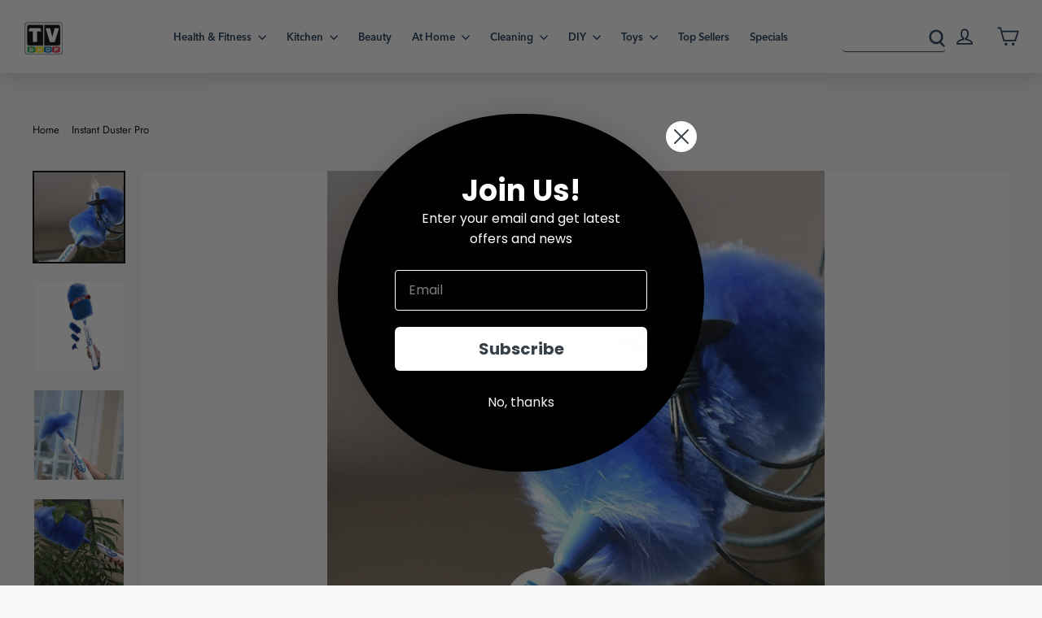

--- FILE ---
content_type: text/html; charset=utf-8
request_url: https://tvshop.co.nz/products/instant-duster-pro
body_size: 37241
content:
<!doctype html>
<html class="no-js" lang="en">
<head>
  <!-- Google Tag Manager -->
<script>(function(w,d,s,l,i){w[l]=w[l]||[];w[l].push({'gtm.start':
new Date().getTime(),event:'gtm.js'});var f=d.getElementsByTagName(s)[0],
j=d.createElement(s),dl=l!='dataLayer'?'&l='+l:'';j.async=true;j.src=
'https://www.googletagmanager.com/gtm.js?id='+i+dl;f.parentNode.insertBefore(j,f);
})(window,document,'script','dataLayer','GTM-PG9PM9CH');</script>
<!-- End Google Tag Manager -->
  
<!-- DevisedLabs Very Large Image LCP Hack --><img width="99999" height="99999" style="pointer-events: none; position: absolute; top: 0; left: 0; width: 99vw; height: 99vh; max-width: 99vw; max-height: 99vh;"  src="[data-uri]">
  
  <meta name="facebook-domain-verification" content="fwtdemsfe6775nsr0m984qyy7mq2jx"/>
  <meta charset="utf-8">
  <meta http-equiv="X-UA-Compatible" content="IE=edge,chrome=1">
  <meta name="viewport" content="width=device-width,initial-scale=1">
  <meta name="theme-color" content="#ff9c35">
  <meta name="format-detection" content="telephone=no">
  
  <!-- seo stuff --> 
  
  

<link rel="canonical" href="https://tvshop.co.nz/products/instant-duster-pro">

    <link rel="alternate" href="https://tvshop.com.au/products/instant-duster-pro" hreflang="x-default" />
  <link rel="alternate" href="https://tvshop.co.nz/products/instant-duster-pro" hreflang="en-nz" />
  <link rel="alternate" href="https://tvshop.com.au/products/instant-duster-pro" hreflang="en-au" />
  <title>Instant Duster Pro
&ndash; TV Shop</title>
  <meta name="description" content="This incredibly easy to use rotating cordless duster is so lightweight and portable that you&#39;ll wonder why you don&#39;t have one already!  Clean like never before...The secret to the Instant Duster Pro is the thousands of specially engineered electrostatically charged bristles, made of fibres that draw the dust to them. T">
 
  <!-- end seo stuff --><link rel="shortcut icon" href="//tvshop.co.nz/cdn/shop/files/unnamed_32x32.jpg?v=1613513015" type="image/png" /><meta property="og:site_name" content="TV Shop NZ">
  <meta property="og:url" content="https://tvshop.co.nz/products/instant-duster-pro">
  <meta property="og:title" content="Instant Duster Pro">
  <meta property="og:type" content="product">
  <meta property="og:description" content="This incredibly easy to use rotating cordless duster is so lightweight and portable that you&#39;ll wonder why you don&#39;t have one already!  Clean like never before...The secret to the Instant Duster Pro is the thousands of specially engineered electrostatically charged bristles, made of fibres that draw the dust to them. T"><meta property="og:price:amount" content="9.99">
    <meta property="og:price:currency" content="NZD"><meta property="og:image" content="http://tvshop.co.nz/cdn/shop/products/10_ad58f07e-649d-4d95-ad11-53219b6f4652_1200x630.jpg?v=1596771920"><meta property="og:image" content="http://tvshop.co.nz/cdn/shop/products/1_f2b7478c-1c71-4861-b6b2-d7051c4fd634_1200x630.jpg?v=1596771920"><meta property="og:image" content="http://tvshop.co.nz/cdn/shop/products/2_6c9ecb84-6a5e-4117-bbbe-fb5aacad3d99_1200x630.jpg?v=1596771920">
  <meta property="og:image:secure_url" content="https://tvshop.co.nz/cdn/shop/products/10_ad58f07e-649d-4d95-ad11-53219b6f4652_1200x630.jpg?v=1596771920"><meta property="og:image:secure_url" content="https://tvshop.co.nz/cdn/shop/products/1_f2b7478c-1c71-4861-b6b2-d7051c4fd634_1200x630.jpg?v=1596771920"><meta property="og:image:secure_url" content="https://tvshop.co.nz/cdn/shop/products/2_6c9ecb84-6a5e-4117-bbbe-fb5aacad3d99_1200x630.jpg?v=1596771920">
  <meta name="twitter:site" content="@">
  <meta name="twitter:card" content="summary_large_image">
  <meta name="twitter:title" content="Instant Duster Pro">
  <meta name="twitter:description" content="This incredibly easy to use rotating cordless duster is so lightweight and portable that you&#39;ll wonder why you don&#39;t have one already!  Clean like never before...The secret to the Instant Duster Pro is the thousands of specially engineered electrostatically charged bristles, made of fibres that draw the dust to them. T">

  <link type="text/css" rel="stylesheet" href="https://maxcdn.bootstrapcdn.com/font-awesome/4.7.0/css/font-awesome.min.css" />
  <link rel="stylesheet" href="https://cdn.jsdelivr.net/gh/fancyapps/fancybox@3.5.7/dist/jquery.fancybox.min.css" />
  <style data-shopify>
  @font-face {
  font-family: Poppins;
  font-weight: 700;
  font-style: normal;
  src: url("//tvshop.co.nz/cdn/fonts/poppins/poppins_n7.56758dcf284489feb014a026f3727f2f20a54626.woff2") format("woff2"),
       url("//tvshop.co.nz/cdn/fonts/poppins/poppins_n7.f34f55d9b3d3205d2cd6f64955ff4b36f0cfd8da.woff") format("woff");
}

  @font-face {
  font-family: Jost;
  font-weight: 400;
  font-style: normal;
  src: url("//tvshop.co.nz/cdn/fonts/jost/jost_n4.d47a1b6347ce4a4c9f437608011273009d91f2b7.woff2") format("woff2"),
       url("//tvshop.co.nz/cdn/fonts/jost/jost_n4.791c46290e672b3f85c3d1c651ef2efa3819eadd.woff") format("woff");
}


  @font-face {
  font-family: Jost;
  font-weight: 700;
  font-style: normal;
  src: url("//tvshop.co.nz/cdn/fonts/jost/jost_n7.921dc18c13fa0b0c94c5e2517ffe06139c3615a3.woff2") format("woff2"),
       url("//tvshop.co.nz/cdn/fonts/jost/jost_n7.cbfc16c98c1e195f46c536e775e4e959c5f2f22b.woff") format("woff");
}

  @font-face {
  font-family: Jost;
  font-weight: 400;
  font-style: italic;
  src: url("//tvshop.co.nz/cdn/fonts/jost/jost_i4.b690098389649750ada222b9763d55796c5283a5.woff2") format("woff2"),
       url("//tvshop.co.nz/cdn/fonts/jost/jost_i4.fd766415a47e50b9e391ae7ec04e2ae25e7e28b0.woff") format("woff");
}

  @font-face {
  font-family: Jost;
  font-weight: 700;
  font-style: italic;
  src: url("//tvshop.co.nz/cdn/fonts/jost/jost_i7.d8201b854e41e19d7ed9b1a31fe4fe71deea6d3f.woff2") format("woff2"),
       url("//tvshop.co.nz/cdn/fonts/jost/jost_i7.eae515c34e26b6c853efddc3fc0c552e0de63757.woff") format("woff");
}

</style>

  <link href="//tvshop.co.nz/cdn/shop/t/31/assets/theme-custom.scss?v=51361" rel="stylesheet" type="text/css" media="all" />
  <link href="//tvshop.co.nz/cdn/shop/t/31/assets/theme.scss.css?v=181047315869427341411759259760" rel="stylesheet" type="text/css" media="all" />
  
  
  <link href="//tvshop.co.nz/cdn/shop/t/31/assets/callback-request.scss.css?v=90011431292172938941597628333" rel="stylesheet" type="text/css" media="all" />




<link href="//tvshop.co.nz/cdn/shop/t/31/assets/bt-changes.scss.css?v=127390820338286234381597628781" rel="stylesheet" type="text/css" media="all" />
	<link href="//tvshop.co.nz/cdn/shop/t/31/assets/customnew.css?v=13710037951969804041660009084" rel="stylesheet" type="text/css" media="all" />
    <link href="//tvshop.co.nz/cdn/shop/t/31/assets/mr-styles.scss.css?v=51971575928976211181595486589" rel="stylesheet" type="text/css" media="all" />
  <script>
    document.documentElement.className = document.documentElement.className.replace('no-js', 'js');

    window.theme = window.theme || {};
    theme.strings = {
      addToCart: "Add to cart",
      soldOut: "Out of stock",
      unavailable: "Unavailable",
      stockLabel: "[count] in stock",
      cartSavings: "You're saving [savings]",
      cartEmpty: "Your cart is currently empty.",
      cartTermsConfirmation: "You must agree with the terms and conditions of sales to check out"
    };
    theme.settings = {
      dynamicVariantsEnable: true,
      dynamicVariantType: "dropdown",
      cartType: "page",
      moneyFormat: "${{amount}}",
      quickView: true,
      themeVersion: "3.6.4"
    };
  </script>

  <!-- start content_for_header -->
  <script>window.performance && window.performance.mark && window.performance.mark('shopify.content_for_header.start');</script><meta id="shopify-digital-wallet" name="shopify-digital-wallet" content="/28891816/digital_wallets/dialog">
<meta name="shopify-checkout-api-token" content="6664605ff3b4700d1a9ce5ee3262cd20">
<meta id="in-context-paypal-metadata" data-shop-id="28891816" data-venmo-supported="false" data-environment="production" data-locale="en_US" data-paypal-v4="true" data-currency="NZD">
<link rel="alternate" type="application/json+oembed" href="https://tvshop.co.nz/products/instant-duster-pro.oembed">
<script async="async" src="/checkouts/internal/preloads.js?locale=en-NZ"></script>
<script id="shopify-features" type="application/json">{"accessToken":"6664605ff3b4700d1a9ce5ee3262cd20","betas":["rich-media-storefront-analytics"],"domain":"tvshop.co.nz","predictiveSearch":true,"shopId":28891816,"locale":"en"}</script>
<script>var Shopify = Shopify || {};
Shopify.shop = "brand-developers-nz.myshopify.com";
Shopify.locale = "en";
Shopify.currency = {"active":"NZD","rate":"1.0"};
Shopify.country = "NZ";
Shopify.theme = {"name":"TV Shop NZ Theme","id":83019628591,"schema_name":"Motion","schema_version":"3.6.4","theme_store_id":null,"role":"main"};
Shopify.theme.handle = "null";
Shopify.theme.style = {"id":null,"handle":null};
Shopify.cdnHost = "tvshop.co.nz/cdn";
Shopify.routes = Shopify.routes || {};
Shopify.routes.root = "/";</script>
<script type="module">!function(o){(o.Shopify=o.Shopify||{}).modules=!0}(window);</script>
<script>!function(o){function n(){var o=[];function n(){o.push(Array.prototype.slice.apply(arguments))}return n.q=o,n}var t=o.Shopify=o.Shopify||{};t.loadFeatures=n(),t.autoloadFeatures=n()}(window);</script>
<script id="shop-js-analytics" type="application/json">{"pageType":"product"}</script>
<script defer="defer" async type="module" src="//tvshop.co.nz/cdn/shopifycloud/shop-js/modules/v2/client.init-shop-cart-sync_C5BV16lS.en.esm.js"></script>
<script defer="defer" async type="module" src="//tvshop.co.nz/cdn/shopifycloud/shop-js/modules/v2/chunk.common_CygWptCX.esm.js"></script>
<script type="module">
  await import("//tvshop.co.nz/cdn/shopifycloud/shop-js/modules/v2/client.init-shop-cart-sync_C5BV16lS.en.esm.js");
await import("//tvshop.co.nz/cdn/shopifycloud/shop-js/modules/v2/chunk.common_CygWptCX.esm.js");

  window.Shopify.SignInWithShop?.initShopCartSync?.({"fedCMEnabled":true,"windoidEnabled":true});

</script>
<script>(function() {
  var isLoaded = false;
  function asyncLoad() {
    if (isLoaded) return;
    isLoaded = true;
    var urls = ["\/\/staticw2.yotpo.com\/DRLE4I3KnTdqkHBBwo6FUCtDhEPFoMcNNZENJK9l\/widget.js?shop=brand-developers-nz.myshopify.com","https:\/\/call-back.co\/app.bundle.js?shop=brand-developers-nz.myshopify.com","https:\/\/chimpstatic.com\/mcjs-connected\/js\/users\/5e4d30ca4cb29dbb758145162\/a155b6ac4268cfc6a8c108afd.js?shop=brand-developers-nz.myshopify.com","https:\/\/light.spicegems.org\/0\/js\/scripttags\/brand-developers-nz\/country_redirect_17e1bd24befd01d3161326ee1ca099b6.min.js?v=19\u0026shop=brand-developers-nz.myshopify.com"];
    for (var i = 0; i < urls.length; i++) {
      var s = document.createElement('script');
      s.type = 'text/javascript';
      s.async = true;
      s.src = urls[i];
      var x = document.getElementsByTagName('script')[0];
      x.parentNode.insertBefore(s, x);
    }
  };
  if(window.attachEvent) {
    window.attachEvent('onload', asyncLoad);
  } else {
    window.addEventListener('load', asyncLoad, false);
  }
})();</script>
<script id="__st">var __st={"a":28891816,"offset":46800,"reqid":"6a670f59-587b-44c2-a20d-ed508fac0baa-1768799861","pageurl":"tvshop.co.nz\/products\/instant-duster-pro","u":"870fb3aa1571","p":"product","rtyp":"product","rid":4701975281711};</script>
<script>window.ShopifyPaypalV4VisibilityTracking = true;</script>
<script id="captcha-bootstrap">!function(){'use strict';const t='contact',e='account',n='new_comment',o=[[t,t],['blogs',n],['comments',n],[t,'customer']],c=[[e,'customer_login'],[e,'guest_login'],[e,'recover_customer_password'],[e,'create_customer']],r=t=>t.map((([t,e])=>`form[action*='/${t}']:not([data-nocaptcha='true']) input[name='form_type'][value='${e}']`)).join(','),a=t=>()=>t?[...document.querySelectorAll(t)].map((t=>t.form)):[];function s(){const t=[...o],e=r(t);return a(e)}const i='password',u='form_key',d=['recaptcha-v3-token','g-recaptcha-response','h-captcha-response',i],f=()=>{try{return window.sessionStorage}catch{return}},m='__shopify_v',_=t=>t.elements[u];function p(t,e,n=!1){try{const o=window.sessionStorage,c=JSON.parse(o.getItem(e)),{data:r}=function(t){const{data:e,action:n}=t;return t[m]||n?{data:e,action:n}:{data:t,action:n}}(c);for(const[e,n]of Object.entries(r))t.elements[e]&&(t.elements[e].value=n);n&&o.removeItem(e)}catch(o){console.error('form repopulation failed',{error:o})}}const l='form_type',E='cptcha';function T(t){t.dataset[E]=!0}const w=window,h=w.document,L='Shopify',v='ce_forms',y='captcha';let A=!1;((t,e)=>{const n=(g='f06e6c50-85a8-45c8-87d0-21a2b65856fe',I='https://cdn.shopify.com/shopifycloud/storefront-forms-hcaptcha/ce_storefront_forms_captcha_hcaptcha.v1.5.2.iife.js',D={infoText:'Protected by hCaptcha',privacyText:'Privacy',termsText:'Terms'},(t,e,n)=>{const o=w[L][v],c=o.bindForm;if(c)return c(t,g,e,D).then(n);var r;o.q.push([[t,g,e,D],n]),r=I,A||(h.body.append(Object.assign(h.createElement('script'),{id:'captcha-provider',async:!0,src:r})),A=!0)});var g,I,D;w[L]=w[L]||{},w[L][v]=w[L][v]||{},w[L][v].q=[],w[L][y]=w[L][y]||{},w[L][y].protect=function(t,e){n(t,void 0,e),T(t)},Object.freeze(w[L][y]),function(t,e,n,w,h,L){const[v,y,A,g]=function(t,e,n){const i=e?o:[],u=t?c:[],d=[...i,...u],f=r(d),m=r(i),_=r(d.filter((([t,e])=>n.includes(e))));return[a(f),a(m),a(_),s()]}(w,h,L),I=t=>{const e=t.target;return e instanceof HTMLFormElement?e:e&&e.form},D=t=>v().includes(t);t.addEventListener('submit',(t=>{const e=I(t);if(!e)return;const n=D(e)&&!e.dataset.hcaptchaBound&&!e.dataset.recaptchaBound,o=_(e),c=g().includes(e)&&(!o||!o.value);(n||c)&&t.preventDefault(),c&&!n&&(function(t){try{if(!f())return;!function(t){const e=f();if(!e)return;const n=_(t);if(!n)return;const o=n.value;o&&e.removeItem(o)}(t);const e=Array.from(Array(32),(()=>Math.random().toString(36)[2])).join('');!function(t,e){_(t)||t.append(Object.assign(document.createElement('input'),{type:'hidden',name:u})),t.elements[u].value=e}(t,e),function(t,e){const n=f();if(!n)return;const o=[...t.querySelectorAll(`input[type='${i}']`)].map((({name:t})=>t)),c=[...d,...o],r={};for(const[a,s]of new FormData(t).entries())c.includes(a)||(r[a]=s);n.setItem(e,JSON.stringify({[m]:1,action:t.action,data:r}))}(t,e)}catch(e){console.error('failed to persist form',e)}}(e),e.submit())}));const S=(t,e)=>{t&&!t.dataset[E]&&(n(t,e.some((e=>e===t))),T(t))};for(const o of['focusin','change'])t.addEventListener(o,(t=>{const e=I(t);D(e)&&S(e,y())}));const B=e.get('form_key'),M=e.get(l),P=B&&M;t.addEventListener('DOMContentLoaded',(()=>{const t=y();if(P)for(const e of t)e.elements[l].value===M&&p(e,B);[...new Set([...A(),...v().filter((t=>'true'===t.dataset.shopifyCaptcha))])].forEach((e=>S(e,t)))}))}(h,new URLSearchParams(w.location.search),n,t,e,['guest_login'])})(!0,!0)}();</script>
<script integrity="sha256-4kQ18oKyAcykRKYeNunJcIwy7WH5gtpwJnB7kiuLZ1E=" data-source-attribution="shopify.loadfeatures" defer="defer" src="//tvshop.co.nz/cdn/shopifycloud/storefront/assets/storefront/load_feature-a0a9edcb.js" crossorigin="anonymous"></script>
<script data-source-attribution="shopify.dynamic_checkout.dynamic.init">var Shopify=Shopify||{};Shopify.PaymentButton=Shopify.PaymentButton||{isStorefrontPortableWallets:!0,init:function(){window.Shopify.PaymentButton.init=function(){};var t=document.createElement("script");t.src="https://tvshop.co.nz/cdn/shopifycloud/portable-wallets/latest/portable-wallets.en.js",t.type="module",document.head.appendChild(t)}};
</script>
<script data-source-attribution="shopify.dynamic_checkout.buyer_consent">
  function portableWalletsHideBuyerConsent(e){var t=document.getElementById("shopify-buyer-consent"),n=document.getElementById("shopify-subscription-policy-button");t&&n&&(t.classList.add("hidden"),t.setAttribute("aria-hidden","true"),n.removeEventListener("click",e))}function portableWalletsShowBuyerConsent(e){var t=document.getElementById("shopify-buyer-consent"),n=document.getElementById("shopify-subscription-policy-button");t&&n&&(t.classList.remove("hidden"),t.removeAttribute("aria-hidden"),n.addEventListener("click",e))}window.Shopify?.PaymentButton&&(window.Shopify.PaymentButton.hideBuyerConsent=portableWalletsHideBuyerConsent,window.Shopify.PaymentButton.showBuyerConsent=portableWalletsShowBuyerConsent);
</script>
<script>
  function portableWalletsCleanup(e){e&&e.src&&console.error("Failed to load portable wallets script "+e.src);var t=document.querySelectorAll("shopify-accelerated-checkout .shopify-payment-button__skeleton, shopify-accelerated-checkout-cart .wallet-cart-button__skeleton"),e=document.getElementById("shopify-buyer-consent");for(let e=0;e<t.length;e++)t[e].remove();e&&e.remove()}function portableWalletsNotLoadedAsModule(e){e instanceof ErrorEvent&&"string"==typeof e.message&&e.message.includes("import.meta")&&"string"==typeof e.filename&&e.filename.includes("portable-wallets")&&(window.removeEventListener("error",portableWalletsNotLoadedAsModule),window.Shopify.PaymentButton.failedToLoad=e,"loading"===document.readyState?document.addEventListener("DOMContentLoaded",window.Shopify.PaymentButton.init):window.Shopify.PaymentButton.init())}window.addEventListener("error",portableWalletsNotLoadedAsModule);
</script>

<script type="module" src="https://tvshop.co.nz/cdn/shopifycloud/portable-wallets/latest/portable-wallets.en.js" onError="portableWalletsCleanup(this)" crossorigin="anonymous"></script>
<script nomodule>
  document.addEventListener("DOMContentLoaded", portableWalletsCleanup);
</script>

<link id="shopify-accelerated-checkout-styles" rel="stylesheet" media="screen" href="https://tvshop.co.nz/cdn/shopifycloud/portable-wallets/latest/accelerated-checkout-backwards-compat.css" crossorigin="anonymous">
<style id="shopify-accelerated-checkout-cart">
        #shopify-buyer-consent {
  margin-top: 1em;
  display: inline-block;
  width: 100%;
}

#shopify-buyer-consent.hidden {
  display: none;
}

#shopify-subscription-policy-button {
  background: none;
  border: none;
  padding: 0;
  text-decoration: underline;
  font-size: inherit;
  cursor: pointer;
}

#shopify-subscription-policy-button::before {
  box-shadow: none;
}

      </style>

<script>window.performance && window.performance.mark && window.performance.mark('shopify.content_for_header.end');</script>

  <!-- end content_for_header -->

  <script src="//tvshop.co.nz/cdn/shop/t/31/assets/vendor-scripts.js" defer="defer"></script>
  <script type="text/javascript" src="https://cdnjs.cloudflare.com/ajax/libs/jquery/3.4.1/jquery.min.js"></script>
  
  <script src="//tvshop.co.nz/cdn/shop/t/31/assets/custom.js?v=119111234717641166921595486501" type="text/javascript"></script>
  
  

  <script src="//tvshop.co.nz/cdn/shop/t/31/assets/theme.js?v=18797041504218154631595486589" defer="defer"></script><link href="//tvshop.co.nz/cdn/shop/t/31/assets/discount-label-style.scss?v=1988889704905750941605677353" rel="stylesheet" type="text/css" media="all" />

<script type='text/javascript'>
//version 1.9.3
(function(global){
  global.tabarnapp_cm = {};
  global.tabarnapp_cm.cart = {"note":null,"attributes":{},"original_total_price":0,"total_price":0,"total_discount":0,"total_weight":0.0,"item_count":0,"items":[],"requires_shipping":false,"currency":"NZD","items_subtotal_price":0,"cart_level_discount_applications":[],"checkout_charge_amount":0};
  global.tabarnapp_cm.customer = {};
  
})(window);
</script>


<script src="https://modapps.com.au/geolocationredirect/assets/geo/brand-developers-staging.myshopify.com/main_geo.js" type="text/javascript"></script>  
<script>
var safariBrowserCompatibility = false;
var sessionStCall = false;
var ajaxLinkUrl = 'https://modapps.com.au/geolocationredirect/assets/geo/brand-developers-staging.myshopify.com/geolocationredirect.js';
 if(typeof(Storage) !== 'undefined') {
       try {
                localStorage.setItem('lStorageBrowserCheck', 1);
                localStorage.removeItem('lStorageBrowserCheck');
                safariBrowserCompatibility = true;
            } 
            catch (e) {
                Storage.prototype._setItem = Storage.prototype.setItem;
                Storage.prototype.setItem = function () { };
                safariBrowserCompatibility = false;
                console.log('Sorry, your browser does not support web storage...');
            }
            if (safariBrowserCompatibility) {
                if (window.sessionStorage.geoJsCodeTxt) {
                    sessionStCall = true;
                } else {
                    sessionStCall = false;
                }
            }
    } else {
            safariBrowserCompatibility = false;
            sessionStCall = false;
            console.log('Sorry, your browser does not support web storage...');
        }
if(sessionStCall){
          var s = document.createElement('script');
        s.type = 'text/javascript';
        try{
          s.appendChild(document.CreateTextNode(window.sessionStorage.geoJsCodeTxt));
          document.getElementsByTagName('head')[0].appendChild(s);
          
        }
        catch (e) {
          s.text = window.sessionStorage.geoJsCodeTxt;
          document.getElementsByTagName('head')[0].appendChild(s);
          
        }
  }
else {
modBarjquery.ajax({
          type: 'GET',
          data: { urlajaxpath : ajaxLinkUrl },  
          dataType: 'text', 
          async: false,
          url: 'https://modapps.com.au/geolocationredirect/getfilecs.php',
          timeout: 7000,   
          success: function (data) {           
            var tempScriptTxt = '';
                    if (safariBrowserCompatibility) {
                        window.sessionStorage.geoJsCodeTxt = data;
                        tempScriptTxt = window.sessionStorage.geoJsCodeTxt;
                    }  
                    else {
                      tempScriptTxt = data;
                      //alert(tempScriptTxt);
                    }                  
                    var s = document.createElement('script');
                    s.type = 'text/javascript';
                    try {
                        s.appendChild(document.CreateTextNode(tempScriptTxt));
                        document.getElementsByTagName('head')[0].appendChild(s);

                    }
                    catch (e) {
                        s.text = tempScriptTxt;
                        document.getElementsByTagName('head')[0].appendChild(s);

                    } }, 
          error: function (data) 
            { console.log('Cannot load service from server'); }
    });
}
</script> 

  <!-- "snippets/shogun-head.liquid" was not rendered, the associated app was uninstalled -->
<!--Gem_Page_Header_Script-->
    


<!--End_Gem_Page_Header_Script-->

  <!-- Google Tag Manager -->
<script>(function(w,d,s,l,i){w[l]=w[l]||[];w[l].push({'gtm.start':
new Date().getTime(),event:'gtm.js'});var f=d.getElementsByTagName(s)[0],
j=d.createElement(s),dl=l!='dataLayer'?'&l='+l:'';j.async=true;j.src=
'https://www.googletagmanager.com/gtm.js?id='+i+dl;f.parentNode.insertBefore(j,f);
})(window,document,'script','dataLayer','GTM-TP7ZB344');</script>
<!-- End Google Tag Manager -->

  <meta name="google-site-verification" content="8TTgnfLxNsQpgsG332RqrrBWcJ7rVi5X1teRt8aYnzs" />
  
  <!-- Yotpo Javascript -->
  <script type="text/javascript">(function e(){var e=document.createElement("script");e.type="text/javascript",e.async=true,e.src="//staticw2.yotpo.com/DRLE4I3KnTdqkHBBwo6FUCtDhEPFoMcNNZENJK9l/widget.js";var t=document.getElementsByTagName("script")[0];t.parentNode.insertBefore(e,t)})();</script>
  <!-- end of Yotpo Javascript -->
  

<script>
    
    
    
    
    var gsf_conversion_data = {page_type : 'product', event : 'view_item', data : {product_data : [{variant_id : 32510290821167, product_id : 4701975281711, name : "Instant Duster Pro", price : "9.99", currency : "NZD", sku : "IDP", brand : "Cleaning", variant : "Default Title", category : "Cart", quantity : "0" }], total_price : "9.99", shop_currency : "NZD"}};
    
</script>
  <script src="https://kite.spicegems.org/0/js/scripttags/brand-developers-nz/static/country-redirect.js" type="text/javascript"></script>

<script>
    
    
    
    
    var gsf_conversion_data = {page_type : 'product', event : 'view_item', data : {product_data : [{variant_id : 32510290821167, product_id : 4701975281711, name : "Instant Duster Pro", price : "9.99", currency : "NZD", sku : "IDP", brand : "Cleaning", variant : "Default Title", category : "Cart", quantity : "0" }], total_price : "9.99", shop_currency : "NZD"}};
    
</script>
<link href="//tvshop.co.nz/cdn/shop/t/31/assets/custom-fields.css?v=170964878729846089311622503005" rel="stylesheet" type="text/css" media="all" />
<script src="//tvshop.co.nz/cdn/shop/t/31/assets/custom-fields-widgets.js?v=160540944247093329111622503004" defer="defer"></script>





    

    
  
<!-- BEGIN app block: shopify://apps/klaviyo-email-marketing-sms/blocks/klaviyo-onsite-embed/2632fe16-c075-4321-a88b-50b567f42507 -->












  <script async src="https://static.klaviyo.com/onsite/js/XW4QtR/klaviyo.js?company_id=XW4QtR"></script>
  <script>!function(){if(!window.klaviyo){window._klOnsite=window._klOnsite||[];try{window.klaviyo=new Proxy({},{get:function(n,i){return"push"===i?function(){var n;(n=window._klOnsite).push.apply(n,arguments)}:function(){for(var n=arguments.length,o=new Array(n),w=0;w<n;w++)o[w]=arguments[w];var t="function"==typeof o[o.length-1]?o.pop():void 0,e=new Promise((function(n){window._klOnsite.push([i].concat(o,[function(i){t&&t(i),n(i)}]))}));return e}}})}catch(n){window.klaviyo=window.klaviyo||[],window.klaviyo.push=function(){var n;(n=window._klOnsite).push.apply(n,arguments)}}}}();</script>

  
    <script id="viewed_product">
      if (item == null) {
        var _learnq = _learnq || [];

        var MetafieldReviews = null
        var MetafieldYotpoRating = null
        var MetafieldYotpoCount = null
        var MetafieldLooxRating = null
        var MetafieldLooxCount = null
        var okendoProduct = null
        var okendoProductReviewCount = null
        var okendoProductReviewAverageValue = null
        try {
          // The following fields are used for Customer Hub recently viewed in order to add reviews.
          // This information is not part of __kla_viewed. Instead, it is part of __kla_viewed_reviewed_items
          MetafieldReviews = {};
          MetafieldYotpoRating = "3.4"
          MetafieldYotpoCount = "20"
          MetafieldLooxRating = null
          MetafieldLooxCount = null

          okendoProduct = null
          // If the okendo metafield is not legacy, it will error, which then requires the new json formatted data
          if (okendoProduct && 'error' in okendoProduct) {
            okendoProduct = null
          }
          okendoProductReviewCount = okendoProduct ? okendoProduct.reviewCount : null
          okendoProductReviewAverageValue = okendoProduct ? okendoProduct.reviewAverageValue : null
        } catch (error) {
          console.error('Error in Klaviyo onsite reviews tracking:', error);
        }

        var item = {
          Name: "Instant Duster Pro",
          ProductID: 4701975281711,
          Categories: ["Discount","Exclude Review","OOS Products","YBlocklist"],
          ImageURL: "https://tvshop.co.nz/cdn/shop/products/10_ad58f07e-649d-4d95-ad11-53219b6f4652_grande.jpg?v=1596771920",
          URL: "https://tvshop.co.nz/products/instant-duster-pro",
          Brand: "Cleaning",
          Price: "$9.99",
          Value: "9.99",
          CompareAtPrice: "$0.00"
        };
        _learnq.push(['track', 'Viewed Product', item]);
        _learnq.push(['trackViewedItem', {
          Title: item.Name,
          ItemId: item.ProductID,
          Categories: item.Categories,
          ImageUrl: item.ImageURL,
          Url: item.URL,
          Metadata: {
            Brand: item.Brand,
            Price: item.Price,
            Value: item.Value,
            CompareAtPrice: item.CompareAtPrice
          },
          metafields:{
            reviews: MetafieldReviews,
            yotpo:{
              rating: MetafieldYotpoRating,
              count: MetafieldYotpoCount,
            },
            loox:{
              rating: MetafieldLooxRating,
              count: MetafieldLooxCount,
            },
            okendo: {
              rating: okendoProductReviewAverageValue,
              count: okendoProductReviewCount,
            }
          }
        }]);
      }
    </script>
  




  <script>
    window.klaviyoReviewsProductDesignMode = false
  </script>







<!-- END app block --><!-- BEGIN app block: shopify://apps/minmaxify-order-limits/blocks/app-embed-block/3acfba32-89f3-4377-ae20-cbb9abc48475 --><script type="text/javascript" src="https://limits.minmaxify.com/brand-developers-nz.myshopify.com?v=92b&r=20221027074055"></script>

<!-- END app block --><link href="https://monorail-edge.shopifysvc.com" rel="dns-prefetch">
<script>(function(){if ("sendBeacon" in navigator && "performance" in window) {try {var session_token_from_headers = performance.getEntriesByType('navigation')[0].serverTiming.find(x => x.name == '_s').description;} catch {var session_token_from_headers = undefined;}var session_cookie_matches = document.cookie.match(/_shopify_s=([^;]*)/);var session_token_from_cookie = session_cookie_matches && session_cookie_matches.length === 2 ? session_cookie_matches[1] : "";var session_token = session_token_from_headers || session_token_from_cookie || "";function handle_abandonment_event(e) {var entries = performance.getEntries().filter(function(entry) {return /monorail-edge.shopifysvc.com/.test(entry.name);});if (!window.abandonment_tracked && entries.length === 0) {window.abandonment_tracked = true;var currentMs = Date.now();var navigation_start = performance.timing.navigationStart;var payload = {shop_id: 28891816,url: window.location.href,navigation_start,duration: currentMs - navigation_start,session_token,page_type: "product"};window.navigator.sendBeacon("https://monorail-edge.shopifysvc.com/v1/produce", JSON.stringify({schema_id: "online_store_buyer_site_abandonment/1.1",payload: payload,metadata: {event_created_at_ms: currentMs,event_sent_at_ms: currentMs}}));}}window.addEventListener('pagehide', handle_abandonment_event);}}());</script>
<script id="web-pixels-manager-setup">(function e(e,d,r,n,o){if(void 0===o&&(o={}),!Boolean(null===(a=null===(i=window.Shopify)||void 0===i?void 0:i.analytics)||void 0===a?void 0:a.replayQueue)){var i,a;window.Shopify=window.Shopify||{};var t=window.Shopify;t.analytics=t.analytics||{};var s=t.analytics;s.replayQueue=[],s.publish=function(e,d,r){return s.replayQueue.push([e,d,r]),!0};try{self.performance.mark("wpm:start")}catch(e){}var l=function(){var e={modern:/Edge?\/(1{2}[4-9]|1[2-9]\d|[2-9]\d{2}|\d{4,})\.\d+(\.\d+|)|Firefox\/(1{2}[4-9]|1[2-9]\d|[2-9]\d{2}|\d{4,})\.\d+(\.\d+|)|Chrom(ium|e)\/(9{2}|\d{3,})\.\d+(\.\d+|)|(Maci|X1{2}).+ Version\/(15\.\d+|(1[6-9]|[2-9]\d|\d{3,})\.\d+)([,.]\d+|)( \(\w+\)|)( Mobile\/\w+|) Safari\/|Chrome.+OPR\/(9{2}|\d{3,})\.\d+\.\d+|(CPU[ +]OS|iPhone[ +]OS|CPU[ +]iPhone|CPU IPhone OS|CPU iPad OS)[ +]+(15[._]\d+|(1[6-9]|[2-9]\d|\d{3,})[._]\d+)([._]\d+|)|Android:?[ /-](13[3-9]|1[4-9]\d|[2-9]\d{2}|\d{4,})(\.\d+|)(\.\d+|)|Android.+Firefox\/(13[5-9]|1[4-9]\d|[2-9]\d{2}|\d{4,})\.\d+(\.\d+|)|Android.+Chrom(ium|e)\/(13[3-9]|1[4-9]\d|[2-9]\d{2}|\d{4,})\.\d+(\.\d+|)|SamsungBrowser\/([2-9]\d|\d{3,})\.\d+/,legacy:/Edge?\/(1[6-9]|[2-9]\d|\d{3,})\.\d+(\.\d+|)|Firefox\/(5[4-9]|[6-9]\d|\d{3,})\.\d+(\.\d+|)|Chrom(ium|e)\/(5[1-9]|[6-9]\d|\d{3,})\.\d+(\.\d+|)([\d.]+$|.*Safari\/(?![\d.]+ Edge\/[\d.]+$))|(Maci|X1{2}).+ Version\/(10\.\d+|(1[1-9]|[2-9]\d|\d{3,})\.\d+)([,.]\d+|)( \(\w+\)|)( Mobile\/\w+|) Safari\/|Chrome.+OPR\/(3[89]|[4-9]\d|\d{3,})\.\d+\.\d+|(CPU[ +]OS|iPhone[ +]OS|CPU[ +]iPhone|CPU IPhone OS|CPU iPad OS)[ +]+(10[._]\d+|(1[1-9]|[2-9]\d|\d{3,})[._]\d+)([._]\d+|)|Android:?[ /-](13[3-9]|1[4-9]\d|[2-9]\d{2}|\d{4,})(\.\d+|)(\.\d+|)|Mobile Safari.+OPR\/([89]\d|\d{3,})\.\d+\.\d+|Android.+Firefox\/(13[5-9]|1[4-9]\d|[2-9]\d{2}|\d{4,})\.\d+(\.\d+|)|Android.+Chrom(ium|e)\/(13[3-9]|1[4-9]\d|[2-9]\d{2}|\d{4,})\.\d+(\.\d+|)|Android.+(UC? ?Browser|UCWEB|U3)[ /]?(15\.([5-9]|\d{2,})|(1[6-9]|[2-9]\d|\d{3,})\.\d+)\.\d+|SamsungBrowser\/(5\.\d+|([6-9]|\d{2,})\.\d+)|Android.+MQ{2}Browser\/(14(\.(9|\d{2,})|)|(1[5-9]|[2-9]\d|\d{3,})(\.\d+|))(\.\d+|)|K[Aa][Ii]OS\/(3\.\d+|([4-9]|\d{2,})\.\d+)(\.\d+|)/},d=e.modern,r=e.legacy,n=navigator.userAgent;return n.match(d)?"modern":n.match(r)?"legacy":"unknown"}(),u="modern"===l?"modern":"legacy",c=(null!=n?n:{modern:"",legacy:""})[u],f=function(e){return[e.baseUrl,"/wpm","/b",e.hashVersion,"modern"===e.buildTarget?"m":"l",".js"].join("")}({baseUrl:d,hashVersion:r,buildTarget:u}),m=function(e){var d=e.version,r=e.bundleTarget,n=e.surface,o=e.pageUrl,i=e.monorailEndpoint;return{emit:function(e){var a=e.status,t=e.errorMsg,s=(new Date).getTime(),l=JSON.stringify({metadata:{event_sent_at_ms:s},events:[{schema_id:"web_pixels_manager_load/3.1",payload:{version:d,bundle_target:r,page_url:o,status:a,surface:n,error_msg:t},metadata:{event_created_at_ms:s}}]});if(!i)return console&&console.warn&&console.warn("[Web Pixels Manager] No Monorail endpoint provided, skipping logging."),!1;try{return self.navigator.sendBeacon.bind(self.navigator)(i,l)}catch(e){}var u=new XMLHttpRequest;try{return u.open("POST",i,!0),u.setRequestHeader("Content-Type","text/plain"),u.send(l),!0}catch(e){return console&&console.warn&&console.warn("[Web Pixels Manager] Got an unhandled error while logging to Monorail."),!1}}}}({version:r,bundleTarget:l,surface:e.surface,pageUrl:self.location.href,monorailEndpoint:e.monorailEndpoint});try{o.browserTarget=l,function(e){var d=e.src,r=e.async,n=void 0===r||r,o=e.onload,i=e.onerror,a=e.sri,t=e.scriptDataAttributes,s=void 0===t?{}:t,l=document.createElement("script"),u=document.querySelector("head"),c=document.querySelector("body");if(l.async=n,l.src=d,a&&(l.integrity=a,l.crossOrigin="anonymous"),s)for(var f in s)if(Object.prototype.hasOwnProperty.call(s,f))try{l.dataset[f]=s[f]}catch(e){}if(o&&l.addEventListener("load",o),i&&l.addEventListener("error",i),u)u.appendChild(l);else{if(!c)throw new Error("Did not find a head or body element to append the script");c.appendChild(l)}}({src:f,async:!0,onload:function(){if(!function(){var e,d;return Boolean(null===(d=null===(e=window.Shopify)||void 0===e?void 0:e.analytics)||void 0===d?void 0:d.initialized)}()){var d=window.webPixelsManager.init(e)||void 0;if(d){var r=window.Shopify.analytics;r.replayQueue.forEach((function(e){var r=e[0],n=e[1],o=e[2];d.publishCustomEvent(r,n,o)})),r.replayQueue=[],r.publish=d.publishCustomEvent,r.visitor=d.visitor,r.initialized=!0}}},onerror:function(){return m.emit({status:"failed",errorMsg:"".concat(f," has failed to load")})},sri:function(e){var d=/^sha384-[A-Za-z0-9+/=]+$/;return"string"==typeof e&&d.test(e)}(c)?c:"",scriptDataAttributes:o}),m.emit({status:"loading"})}catch(e){m.emit({status:"failed",errorMsg:(null==e?void 0:e.message)||"Unknown error"})}}})({shopId: 28891816,storefrontBaseUrl: "https://tvshop.co.nz",extensionsBaseUrl: "https://extensions.shopifycdn.com/cdn/shopifycloud/web-pixels-manager",monorailEndpoint: "https://monorail-edge.shopifysvc.com/unstable/produce_batch",surface: "storefront-renderer",enabledBetaFlags: ["2dca8a86"],webPixelsConfigList: [{"id":"1849524413","configuration":"{\"accountID\":\"XW4QtR\",\"webPixelConfig\":\"eyJlbmFibGVBZGRlZFRvQ2FydEV2ZW50cyI6IHRydWV9\"}","eventPayloadVersion":"v1","runtimeContext":"STRICT","scriptVersion":"524f6c1ee37bacdca7657a665bdca589","type":"APP","apiClientId":123074,"privacyPurposes":["ANALYTICS","MARKETING"],"dataSharingAdjustments":{"protectedCustomerApprovalScopes":["read_customer_address","read_customer_email","read_customer_name","read_customer_personal_data","read_customer_phone"]}},{"id":"209879229","configuration":"{\"pixel_id\":\"1839796346264199\",\"pixel_type\":\"facebook_pixel\",\"metaapp_system_user_token\":\"-\"}","eventPayloadVersion":"v1","runtimeContext":"OPEN","scriptVersion":"ca16bc87fe92b6042fbaa3acc2fbdaa6","type":"APP","apiClientId":2329312,"privacyPurposes":["ANALYTICS","MARKETING","SALE_OF_DATA"],"dataSharingAdjustments":{"protectedCustomerApprovalScopes":["read_customer_address","read_customer_email","read_customer_name","read_customer_personal_data","read_customer_phone"]}},{"id":"46203069","eventPayloadVersion":"1","runtimeContext":"LAX","scriptVersion":"1","type":"CUSTOM","privacyPurposes":["ANALYTICS","MARKETING","SALE_OF_DATA"],"name":"Google purchase Fisher"},{"id":"46235837","eventPayloadVersion":"1","runtimeContext":"LAX","scriptVersion":"1","type":"CUSTOM","privacyPurposes":["ANALYTICS","MARKETING","SALE_OF_DATA"],"name":"Google Ads purchase Air Works "},{"id":"98500797","eventPayloadVersion":"v1","runtimeContext":"LAX","scriptVersion":"1","type":"CUSTOM","privacyPurposes":["ANALYTICS"],"name":"Google Analytics tag (migrated)"},{"id":"shopify-app-pixel","configuration":"{}","eventPayloadVersion":"v1","runtimeContext":"STRICT","scriptVersion":"0450","apiClientId":"shopify-pixel","type":"APP","privacyPurposes":["ANALYTICS","MARKETING"]},{"id":"shopify-custom-pixel","eventPayloadVersion":"v1","runtimeContext":"LAX","scriptVersion":"0450","apiClientId":"shopify-pixel","type":"CUSTOM","privacyPurposes":["ANALYTICS","MARKETING"]}],isMerchantRequest: false,initData: {"shop":{"name":"TV Shop NZ","paymentSettings":{"currencyCode":"NZD"},"myshopifyDomain":"brand-developers-nz.myshopify.com","countryCode":"NZ","storefrontUrl":"https:\/\/tvshop.co.nz"},"customer":null,"cart":null,"checkout":null,"productVariants":[{"price":{"amount":9.99,"currencyCode":"NZD"},"product":{"title":"Instant Duster Pro","vendor":"Cleaning","id":"4701975281711","untranslatedTitle":"Instant Duster Pro","url":"\/products\/instant-duster-pro","type":"Cart"},"id":"32510290821167","image":{"src":"\/\/tvshop.co.nz\/cdn\/shop\/products\/10_ad58f07e-649d-4d95-ad11-53219b6f4652.jpg?v=1596771920"},"sku":"IDP","title":"Default Title","untranslatedTitle":"Default Title"}],"purchasingCompany":null},},"https://tvshop.co.nz/cdn","fcfee988w5aeb613cpc8e4bc33m6693e112",{"modern":"","legacy":""},{"shopId":"28891816","storefrontBaseUrl":"https:\/\/tvshop.co.nz","extensionBaseUrl":"https:\/\/extensions.shopifycdn.com\/cdn\/shopifycloud\/web-pixels-manager","surface":"storefront-renderer","enabledBetaFlags":"[\"2dca8a86\"]","isMerchantRequest":"false","hashVersion":"fcfee988w5aeb613cpc8e4bc33m6693e112","publish":"custom","events":"[[\"page_viewed\",{}],[\"product_viewed\",{\"productVariant\":{\"price\":{\"amount\":9.99,\"currencyCode\":\"NZD\"},\"product\":{\"title\":\"Instant Duster Pro\",\"vendor\":\"Cleaning\",\"id\":\"4701975281711\",\"untranslatedTitle\":\"Instant Duster Pro\",\"url\":\"\/products\/instant-duster-pro\",\"type\":\"Cart\"},\"id\":\"32510290821167\",\"image\":{\"src\":\"\/\/tvshop.co.nz\/cdn\/shop\/products\/10_ad58f07e-649d-4d95-ad11-53219b6f4652.jpg?v=1596771920\"},\"sku\":\"IDP\",\"title\":\"Default Title\",\"untranslatedTitle\":\"Default Title\"}}]]"});</script><script>
  window.ShopifyAnalytics = window.ShopifyAnalytics || {};
  window.ShopifyAnalytics.meta = window.ShopifyAnalytics.meta || {};
  window.ShopifyAnalytics.meta.currency = 'NZD';
  var meta = {"product":{"id":4701975281711,"gid":"gid:\/\/shopify\/Product\/4701975281711","vendor":"Cleaning","type":"Cart","handle":"instant-duster-pro","variants":[{"id":32510290821167,"price":999,"name":"Instant Duster Pro","public_title":null,"sku":"IDP"}],"remote":false},"page":{"pageType":"product","resourceType":"product","resourceId":4701975281711,"requestId":"6a670f59-587b-44c2-a20d-ed508fac0baa-1768799861"}};
  for (var attr in meta) {
    window.ShopifyAnalytics.meta[attr] = meta[attr];
  }
</script>
<script class="analytics">
  (function () {
    var customDocumentWrite = function(content) {
      var jquery = null;

      if (window.jQuery) {
        jquery = window.jQuery;
      } else if (window.Checkout && window.Checkout.$) {
        jquery = window.Checkout.$;
      }

      if (jquery) {
        jquery('body').append(content);
      }
    };

    var hasLoggedConversion = function(token) {
      if (token) {
        return document.cookie.indexOf('loggedConversion=' + token) !== -1;
      }
      return false;
    }

    var setCookieIfConversion = function(token) {
      if (token) {
        var twoMonthsFromNow = new Date(Date.now());
        twoMonthsFromNow.setMonth(twoMonthsFromNow.getMonth() + 2);

        document.cookie = 'loggedConversion=' + token + '; expires=' + twoMonthsFromNow;
      }
    }

    var trekkie = window.ShopifyAnalytics.lib = window.trekkie = window.trekkie || [];
    if (trekkie.integrations) {
      return;
    }
    trekkie.methods = [
      'identify',
      'page',
      'ready',
      'track',
      'trackForm',
      'trackLink'
    ];
    trekkie.factory = function(method) {
      return function() {
        var args = Array.prototype.slice.call(arguments);
        args.unshift(method);
        trekkie.push(args);
        return trekkie;
      };
    };
    for (var i = 0; i < trekkie.methods.length; i++) {
      var key = trekkie.methods[i];
      trekkie[key] = trekkie.factory(key);
    }
    trekkie.load = function(config) {
      trekkie.config = config || {};
      trekkie.config.initialDocumentCookie = document.cookie;
      var first = document.getElementsByTagName('script')[0];
      var script = document.createElement('script');
      script.type = 'text/javascript';
      script.onerror = function(e) {
        var scriptFallback = document.createElement('script');
        scriptFallback.type = 'text/javascript';
        scriptFallback.onerror = function(error) {
                var Monorail = {
      produce: function produce(monorailDomain, schemaId, payload) {
        var currentMs = new Date().getTime();
        var event = {
          schema_id: schemaId,
          payload: payload,
          metadata: {
            event_created_at_ms: currentMs,
            event_sent_at_ms: currentMs
          }
        };
        return Monorail.sendRequest("https://" + monorailDomain + "/v1/produce", JSON.stringify(event));
      },
      sendRequest: function sendRequest(endpointUrl, payload) {
        // Try the sendBeacon API
        if (window && window.navigator && typeof window.navigator.sendBeacon === 'function' && typeof window.Blob === 'function' && !Monorail.isIos12()) {
          var blobData = new window.Blob([payload], {
            type: 'text/plain'
          });

          if (window.navigator.sendBeacon(endpointUrl, blobData)) {
            return true;
          } // sendBeacon was not successful

        } // XHR beacon

        var xhr = new XMLHttpRequest();

        try {
          xhr.open('POST', endpointUrl);
          xhr.setRequestHeader('Content-Type', 'text/plain');
          xhr.send(payload);
        } catch (e) {
          console.log(e);
        }

        return false;
      },
      isIos12: function isIos12() {
        return window.navigator.userAgent.lastIndexOf('iPhone; CPU iPhone OS 12_') !== -1 || window.navigator.userAgent.lastIndexOf('iPad; CPU OS 12_') !== -1;
      }
    };
    Monorail.produce('monorail-edge.shopifysvc.com',
      'trekkie_storefront_load_errors/1.1',
      {shop_id: 28891816,
      theme_id: 83019628591,
      app_name: "storefront",
      context_url: window.location.href,
      source_url: "//tvshop.co.nz/cdn/s/trekkie.storefront.cd680fe47e6c39ca5d5df5f0a32d569bc48c0f27.min.js"});

        };
        scriptFallback.async = true;
        scriptFallback.src = '//tvshop.co.nz/cdn/s/trekkie.storefront.cd680fe47e6c39ca5d5df5f0a32d569bc48c0f27.min.js';
        first.parentNode.insertBefore(scriptFallback, first);
      };
      script.async = true;
      script.src = '//tvshop.co.nz/cdn/s/trekkie.storefront.cd680fe47e6c39ca5d5df5f0a32d569bc48c0f27.min.js';
      first.parentNode.insertBefore(script, first);
    };
    trekkie.load(
      {"Trekkie":{"appName":"storefront","development":false,"defaultAttributes":{"shopId":28891816,"isMerchantRequest":null,"themeId":83019628591,"themeCityHash":"4664318476670962622","contentLanguage":"en","currency":"NZD"},"isServerSideCookieWritingEnabled":true,"monorailRegion":"shop_domain","enabledBetaFlags":["65f19447"]},"Session Attribution":{},"S2S":{"facebookCapiEnabled":true,"source":"trekkie-storefront-renderer","apiClientId":580111}}
    );

    var loaded = false;
    trekkie.ready(function() {
      if (loaded) return;
      loaded = true;

      window.ShopifyAnalytics.lib = window.trekkie;

      var originalDocumentWrite = document.write;
      document.write = customDocumentWrite;
      try { window.ShopifyAnalytics.merchantGoogleAnalytics.call(this); } catch(error) {};
      document.write = originalDocumentWrite;

      window.ShopifyAnalytics.lib.page(null,{"pageType":"product","resourceType":"product","resourceId":4701975281711,"requestId":"6a670f59-587b-44c2-a20d-ed508fac0baa-1768799861","shopifyEmitted":true});

      var match = window.location.pathname.match(/checkouts\/(.+)\/(thank_you|post_purchase)/)
      var token = match? match[1]: undefined;
      if (!hasLoggedConversion(token)) {
        setCookieIfConversion(token);
        window.ShopifyAnalytics.lib.track("Viewed Product",{"currency":"NZD","variantId":32510290821167,"productId":4701975281711,"productGid":"gid:\/\/shopify\/Product\/4701975281711","name":"Instant Duster Pro","price":"9.99","sku":"IDP","brand":"Cleaning","variant":null,"category":"Cart","nonInteraction":true,"remote":false},undefined,undefined,{"shopifyEmitted":true});
      window.ShopifyAnalytics.lib.track("monorail:\/\/trekkie_storefront_viewed_product\/1.1",{"currency":"NZD","variantId":32510290821167,"productId":4701975281711,"productGid":"gid:\/\/shopify\/Product\/4701975281711","name":"Instant Duster Pro","price":"9.99","sku":"IDP","brand":"Cleaning","variant":null,"category":"Cart","nonInteraction":true,"remote":false,"referer":"https:\/\/tvshop.co.nz\/products\/instant-duster-pro"});
      }
    });


        var eventsListenerScript = document.createElement('script');
        eventsListenerScript.async = true;
        eventsListenerScript.src = "//tvshop.co.nz/cdn/shopifycloud/storefront/assets/shop_events_listener-3da45d37.js";
        document.getElementsByTagName('head')[0].appendChild(eventsListenerScript);

})();</script>
  <script>
  if (!window.ga || (window.ga && typeof window.ga !== 'function')) {
    window.ga = function ga() {
      (window.ga.q = window.ga.q || []).push(arguments);
      if (window.Shopify && window.Shopify.analytics && typeof window.Shopify.analytics.publish === 'function') {
        window.Shopify.analytics.publish("ga_stub_called", {}, {sendTo: "google_osp_migration"});
      }
      console.error("Shopify's Google Analytics stub called with:", Array.from(arguments), "\nSee https://help.shopify.com/manual/promoting-marketing/pixels/pixel-migration#google for more information.");
    };
    if (window.Shopify && window.Shopify.analytics && typeof window.Shopify.analytics.publish === 'function') {
      window.Shopify.analytics.publish("ga_stub_initialized", {}, {sendTo: "google_osp_migration"});
    }
  }
</script>
<script
  defer
  src="https://tvshop.co.nz/cdn/shopifycloud/perf-kit/shopify-perf-kit-3.0.4.min.js"
  data-application="storefront-renderer"
  data-shop-id="28891816"
  data-render-region="gcp-us-central1"
  data-page-type="product"
  data-theme-instance-id="83019628591"
  data-theme-name="Motion"
  data-theme-version="3.6.4"
  data-monorail-region="shop_domain"
  data-resource-timing-sampling-rate="10"
  data-shs="true"
  data-shs-beacon="true"
  data-shs-export-with-fetch="true"
  data-shs-logs-sample-rate="1"
  data-shs-beacon-endpoint="https://tvshop.co.nz/api/collect"
></script>
</head>

<body class="template-product  instant-duster-pro" data-transitions="false">
  <script async src="https://t.cfjump.com/tag/78544"></script>
  

  <a class="in-page-link visually-hidden skip-link" href="#MainContent">Skip to content</a>

  <div id="PageContainer" class="page-container">
    <div class="transition-body">

    <div id="shopify-section-header" class="shopify-section">



<div id="NavDrawer" class="drawer drawer--right">
  <div class="drawer__fixed-header">
    <div class="drawer__header appear-animation appear-delay-1">
      <div class="drawer__title">
        

      </div>
      <div class="drawer__close">
        <button type="button" class="drawer__close-button js-drawer-close">
          <svg aria-hidden="true" focusable="false" role="presentation" class="icon icon-close" viewBox="0 0 64 64"><path d="M19 17.61l27.12 27.13m0-27.12L19 44.74"/></svg>
          <span class="icon__fallback-text">Close menu</span>
        </button>
      </div>
    </div>
  </div>
  <div class="drawer__inner">

    <ul class="mobile-nav" role="navigation" aria-label="Primary">
      


        <li class="mobile-nav__item appear-animation appear-delay-2">
          
            <div class="mobile-nav__has-sublist">
              
                <a href="/collections/health-fitness" class="mobile-nav__link" id="Label-collections-health-fitness1">
                  Health & Fitness
                </a>
                <div class="mobile-nav__toggle">
                  <button type="button" class="collapsible-trigger collapsible--auto-height" aria-controls="Linklist-collections-health-fitness1">
                    <span class="collapsible-trigger__icon collapsible-trigger__icon--open" role="presentation">
  <svg aria-hidden="true" focusable="false" role="presentation" class="icon icon--wide icon-chevron-down" viewBox="0 0 28 16"><path d="M1.57 1.59l12.76 12.77L27.1 1.59" stroke-width="2" stroke="#000" fill="none" fill-rule="evenodd"/></svg>
</span>

                  </button>
                </div>
              
            </div>
          

          
            <div id="Linklist-collections-health-fitness1" class="mobile-nav__sublist collapsible-content collapsible-content--all" aria-labelledby="Label-collections-health-fitness1">
              <div class="collapsible-content__inner">
                <ul class="mobile-nav__sublist">
                  


                    <li class="mobile-nav__item">
                      <div class="mobile-nav__child-item">
                        
                          <a href="/collections/bowflex" class="mobile-nav__link" id="Sublabel-collections-bowflex1">
                            Bowflex
                          </a>
                        
                        
                      </div>

                      
                    </li>
                  


                    <li class="mobile-nav__item">
                      <div class="mobile-nav__child-item">
                        
                          <a href="https://posturedoctor.co.nz/?utm_source=tvshop..web&utm_medium=menu" class="mobile-nav__link" id="Sublabel-https-posturedoctor-co-nz-utm_source-tvshop-web-utm_medium-menu2">
                            Posture Doctor
                          </a>
                        
                        
                      </div>

                      
                    </li>
                  


                    <li class="mobile-nav__item">
                      <div class="mobile-nav__child-item">
                        
                          <a href="/products/iwalk-pro" class="mobile-nav__link" id="Sublabel-products-iwalk-pro3">
                            iWalk Pro
                          </a>
                        
                        
                      </div>

                      
                    </li>
                  


                    <li class="mobile-nav__item">
                      <div class="mobile-nav__child-item">
                        
                          <a href="/collections/powerfit" class="mobile-nav__link" id="Sublabel-collections-powerfit4">
                            Powerfit®
                          </a>
                        
                        
                      </div>

                      
                    </li>
                  


                    <li class="mobile-nav__item">
                      <div class="mobile-nav__child-item">
                        
                          <a href="/collections/aeropilates" class="mobile-nav__link" id="Sublabel-collections-aeropilates5">
                            AeroPilates
                          </a>
                        
                        
                      </div>

                      
                    </li>
                  


                    <li class="mobile-nav__item">
                      <div class="mobile-nav__child-item">
                        
                          <a href="https://rowshaper.co.nz/" class="mobile-nav__link" id="Sublabel-https-rowshaper-co-nz6">
                            RowShaper
                          </a>
                        
                        
                      </div>

                      
                    </li>
                  
                </ul>
              </div>
            </div>
          
        </li>
      


        <li class="mobile-nav__item appear-animation appear-delay-3">
          
            <div class="mobile-nav__has-sublist">
              
                <a href="/collections/kitchen" class="mobile-nav__link" id="Label-collections-kitchen2">
                  Kitchen
                </a>
                <div class="mobile-nav__toggle">
                  <button type="button" class="collapsible-trigger collapsible--auto-height" aria-controls="Linklist-collections-kitchen2">
                    <span class="collapsible-trigger__icon collapsible-trigger__icon--open" role="presentation">
  <svg aria-hidden="true" focusable="false" role="presentation" class="icon icon--wide icon-chevron-down" viewBox="0 0 28 16"><path d="M1.57 1.59l12.76 12.77L27.1 1.59" stroke-width="2" stroke="#000" fill="none" fill-rule="evenodd"/></svg>
</span>

                  </button>
                </div>
              
            </div>
          

          
            <div id="Linklist-collections-kitchen2" class="mobile-nav__sublist collapsible-content collapsible-content--all" aria-labelledby="Label-collections-kitchen2">
              <div class="collapsible-content__inner">
                <ul class="mobile-nav__sublist">
                  


                    <li class="mobile-nav__item">
                      <div class="mobile-nav__child-item">
                        
                          <a href="https://skinnystacks.co.nz/?utm_source=tvshop..web&utm_medium=menu" class="mobile-nav__link" id="Sublabel-https-skinnystacks-co-nz-utm_source-tvshop-web-utm_medium-menu1">
                            Skinny Stacks
                          </a>
                        
                        
                      </div>

                      
                    </li>
                  


                    <li class="mobile-nav__item">
                      <div class="mobile-nav__child-item">
                        
                          <a href="/collections/taste-the-difference" class="mobile-nav__link" id="Sublabel-collections-taste-the-difference2">
                            Taste The Difference
                          </a>
                        
                        
                      </div>

                      
                    </li>
                  


                    <li class="mobile-nav__item">
                      <div class="mobile-nav__child-item">
                        
                          <a href="/collections/black-rose" class="mobile-nav__link" id="Sublabel-collections-black-rose3">
                            Black Rose
                          </a>
                        
                        
                      </div>

                      
                    </li>
                  


                    <li class="mobile-nav__item">
                      <div class="mobile-nav__child-item">
                        
                          <a href="/collections/gourmet" class="mobile-nav__link" id="Sublabel-collections-gourmet4">
                            Gourmet
                          </a>
                        
                        
                      </div>

                      
                    </li>
                  


                    <li class="mobile-nav__item">
                      <div class="mobile-nav__child-item">
                        
                          <a href="/collections/bluestone" class="mobile-nav__link" id="Sublabel-collections-bluestone5">
                            Bluestone
                          </a>
                        
                        
                      </div>

                      
                    </li>
                  
                </ul>
              </div>
            </div>
          
        </li>
      


        <li class="mobile-nav__item appear-animation appear-delay-4">
          
            <a href="/collections/beauty" class="mobile-nav__link">Beauty</a>
          

          
        </li>
      


        <li class="mobile-nav__item appear-animation appear-delay-5">
          
            <div class="mobile-nav__has-sublist">
              
                <a href="/collections/at-home" class="mobile-nav__link" id="Label-collections-at-home4">
                  At Home
                </a>
                <div class="mobile-nav__toggle">
                  <button type="button" class="collapsible-trigger collapsible--auto-height" aria-controls="Linklist-collections-at-home4">
                    <span class="collapsible-trigger__icon collapsible-trigger__icon--open" role="presentation">
  <svg aria-hidden="true" focusable="false" role="presentation" class="icon icon--wide icon-chevron-down" viewBox="0 0 28 16"><path d="M1.57 1.59l12.76 12.77L27.1 1.59" stroke-width="2" stroke="#000" fill="none" fill-rule="evenodd"/></svg>
</span>

                  </button>
                </div>
              
            </div>
          

          
            <div id="Linklist-collections-at-home4" class="mobile-nav__sublist collapsible-content collapsible-content--all" aria-labelledby="Label-collections-at-home4">
              <div class="collapsible-content__inner">
                <ul class="mobile-nav__sublist">
                  


                    <li class="mobile-nav__item">
                      <div class="mobile-nav__child-item">
                        
                          <a href="/collections/pillows-bedding" class="mobile-nav__link" id="Sublabel-collections-pillows-bedding1">
                            Pillows &amp; Bedding
                          </a>
                        
                        
                      </div>

                      
                    </li>
                  
                </ul>
              </div>
            </div>
          
        </li>
      


        <li class="mobile-nav__item appear-animation appear-delay-6">
          
            <div class="mobile-nav__has-sublist">
              
                <a href="/collections/cleaning" class="mobile-nav__link" id="Label-collections-cleaning5">
                  Cleaning
                </a>
                <div class="mobile-nav__toggle">
                  <button type="button" class="collapsible-trigger collapsible--auto-height" aria-controls="Linklist-collections-cleaning5">
                    <span class="collapsible-trigger__icon collapsible-trigger__icon--open" role="presentation">
  <svg aria-hidden="true" focusable="false" role="presentation" class="icon icon--wide icon-chevron-down" viewBox="0 0 28 16"><path d="M1.57 1.59l12.76 12.77L27.1 1.59" stroke-width="2" stroke="#000" fill="none" fill-rule="evenodd"/></svg>
</span>

                  </button>
                </div>
              
            </div>
          

          
            <div id="Linklist-collections-cleaning5" class="mobile-nav__sublist collapsible-content collapsible-content--all" aria-labelledby="Label-collections-cleaning5">
              <div class="collapsible-content__inner">
                <ul class="mobile-nav__sublist">
                  


                    <li class="mobile-nav__item">
                      <div class="mobile-nav__child-item">
                        
                          <a href="https://invictusx7.co.nz/?utm_source=tvshop.co.nz.web&utm_medium=menu" class="mobile-nav__link" id="Sublabel-https-invictusx7-co-nz-utm_source-tvshop-co-nz-web-utm_medium-menu1">
                            Invictus X7
                          </a>
                        
                        
                      </div>

                      
                    </li>
                  


                    <li class="mobile-nav__item">
                      <div class="mobile-nav__child-item">
                        
                          <a href="/collections/turbo-scrub" class="mobile-nav__link" id="Sublabel-collections-turbo-scrub2">
                            Turbo Scrub
                          </a>
                        
                        
                      </div>

                      
                    </li>
                  
                </ul>
              </div>
            </div>
          
        </li>
      


        <li class="mobile-nav__item appear-animation appear-delay-7">
          
            <div class="mobile-nav__has-sublist">
              
                <a href="/collections/diy" class="mobile-nav__link" id="Label-collections-diy6">
                  DIY
                </a>
                <div class="mobile-nav__toggle">
                  <button type="button" class="collapsible-trigger collapsible--auto-height" aria-controls="Linklist-collections-diy6">
                    <span class="collapsible-trigger__icon collapsible-trigger__icon--open" role="presentation">
  <svg aria-hidden="true" focusable="false" role="presentation" class="icon icon--wide icon-chevron-down" viewBox="0 0 28 16"><path d="M1.57 1.59l12.76 12.77L27.1 1.59" stroke-width="2" stroke="#000" fill="none" fill-rule="evenodd"/></svg>
</span>

                  </button>
                </div>
              
            </div>
          

          
            <div id="Linklist-collections-diy6" class="mobile-nav__sublist collapsible-content collapsible-content--all" aria-labelledby="Label-collections-diy6">
              <div class="collapsible-content__inner">
                <ul class="mobile-nav__sublist">
                  


                    <li class="mobile-nav__item">
                      <div class="mobile-nav__child-item">
                        
                          <a href="https://fishharvester.co.nz/" class="mobile-nav__link" id="Sublabel-https-fishharvester-co-nz1">
                            Conrad Meier Fish Harvester
                          </a>
                        
                        
                      </div>

                      
                    </li>
                  


                    <li class="mobile-nav__item">
                      <div class="mobile-nav__child-item">
                        
                          <a href="https://airworkpro.co.nz/" class="mobile-nav__link" id="Sublabel-https-airworkpro-co-nz2">
                            Air Work Pro
                          </a>
                        
                        
                      </div>

                      
                    </li>
                  


                    <li class="mobile-nav__item">
                      <div class="mobile-nav__child-item">
                        
                          <a href="https://bettergrip.co.nz/?utm_source=tvshop..web&utm_medium=menu" class="mobile-nav__link" id="Sublabel-https-bettergrip-co-nz-utm_source-tvshop-web-utm_medium-menu3">
                            Better Grip
                          </a>
                        
                        
                      </div>

                      
                    </li>
                  


                    <li class="mobile-nav__item">
                      <div class="mobile-nav__child-item">
                        
                          <a href="https://fishseeker.co.nz/" class="mobile-nav__link" id="Sublabel-https-fishseeker-co-nz4">
                            Fish Seeker
                          </a>
                        
                        
                      </div>

                      
                    </li>
                  


                    <li class="mobile-nav__item">
                      <div class="mobile-nav__child-item">
                        
                          <a href="https://fishseeker.co.nz/accessories/" class="mobile-nav__link" id="Sublabel-https-fishseeker-co-nz-accessories5">
                            Fish Seeker Accessories
                          </a>
                        
                        
                      </div>

                      
                    </li>
                  


                    <li class="mobile-nav__item">
                      <div class="mobile-nav__child-item">
                        
                          <a href="https://fishharvester.co.nz/" class="mobile-nav__link" id="Sublabel-https-fishharvester-co-nz6">
                            Fish Harvester
                          </a>
                        
                        
                      </div>

                      
                    </li>
                  


                    <li class="mobile-nav__item">
                      <div class="mobile-nav__child-item">
                        
                          <a href="https://fishharvester.co.nz/accessories/" class="mobile-nav__link" id="Sublabel-https-fishharvester-co-nz-accessories7">
                            Fish Harvester Accessories
                          </a>
                        
                        
                      </div>

                      
                    </li>
                  


                    <li class="mobile-nav__item">
                      <div class="mobile-nav__child-item">
                        
                          <a href="https://paintrunnerpro.co.nz/?utm_source=tvshop..web&utm_medium=menu" class="mobile-nav__link" id="Sublabel-https-paintrunnerpro-co-nz-utm_source-tvshop-web-utm_medium-menu8">
                            Paint Runner Pro
                          </a>
                        
                        
                      </div>

                      
                    </li>
                  


                    <li class="mobile-nav__item">
                      <div class="mobile-nav__child-item">
                        
                          <a href="/collections/the-renovator" class="mobile-nav__link" id="Sublabel-collections-the-renovator9">
                            The Renovator DIY
                          </a>
                        
                        
                      </div>

                      
                    </li>
                  
                </ul>
              </div>
            </div>
          
        </li>
      


        <li class="mobile-nav__item appear-animation appear-delay-8">
          
            <div class="mobile-nav__has-sublist">
              
                <a href="/collections/for-kids" class="mobile-nav__link" id="Label-collections-for-kids7">
                  Toys
                </a>
                <div class="mobile-nav__toggle">
                  <button type="button" class="collapsible-trigger collapsible--auto-height" aria-controls="Linklist-collections-for-kids7">
                    <span class="collapsible-trigger__icon collapsible-trigger__icon--open" role="presentation">
  <svg aria-hidden="true" focusable="false" role="presentation" class="icon icon--wide icon-chevron-down" viewBox="0 0 28 16"><path d="M1.57 1.59l12.76 12.77L27.1 1.59" stroke-width="2" stroke="#000" fill="none" fill-rule="evenodd"/></svg>
</span>

                  </button>
                </div>
              
            </div>
          

          
            <div id="Linklist-collections-for-kids7" class="mobile-nav__sublist collapsible-content collapsible-content--all" aria-labelledby="Label-collections-for-kids7">
              <div class="collapsible-content__inner">
                <ul class="mobile-nav__sublist">
                  


                    <li class="mobile-nav__item">
                      <div class="mobile-nav__child-item">
                        
                          <a href="/collections/inflatafun" class="mobile-nav__link" id="Sublabel-collections-inflatafun1">
                            Inflatafun
                          </a>
                        
                        
                      </div>

                      
                    </li>
                  
                </ul>
              </div>
            </div>
          
        </li>
      


        <li class="mobile-nav__item appear-animation appear-delay-9">
          
            <a href="/collections/trending-now" class="mobile-nav__link">Top Sellers</a>
          

          
        </li>
      


        <li class="mobile-nav__item appear-animation appear-delay-10">
          
            <a href="/collections/specials" class="mobile-nav__link">Specials</a>
          

          
        </li>
      

      

          <li class="mobile-nav__item appear-animation appear-delay-11">
            <a href="/account/login" class="mobile-nav__link">Log in</a>
          </li>
        
      

      <li class="mobile-nav__spacer"></li>

    </ul>

  <ul class="mobile-nav__social">
    
    
    
    
    
    
    
    
    
  </ul>

  </div>
</div>







<style data-shopify>
  .site-nav__link,
  .site-nav__dropdown-link {
    font-size: 15px;
  }

  
    .site-nav__link {
      padding-left: 8px;
      padding-right: 8px;
    }
  
</style>

<div data-section-id="header" data-section-type="header-section">

      



		

  


      
      


  <div class="header-wrapper">

    

    <header class="site-header" data-sticky="false">
      <div class="page-width">
        <div
          class="header-layout header-layout--left"
          data-logo-align="left">

          
            <div class="header-item header-item--logo">
              
  

    
<style data-shopify>
    .header-item--logo,
    .header-layout--left-center .header-item--logo,
    .header-layout--left-center .header-item--icons {
      -webkit-box-flex: 0 1 130px;
      -ms-flex: 0 1 130px;
      flex: 0 1 130px;
    }

    @media only screen and (min-width: 590px) {
      .header-item--logo,
      .header-layout--left-center .header-item--logo,
      .header-layout--left-center .header-item--icons {
        -webkit-box-flex: 0 0 280px;
        -ms-flex: 0 0 280px;
        flex: 0 0 280px;
      }
    }

    .site-header__logo a {
      max-width: 130px;
    }
    .is-light .site-header__logo .logo--inverted {
      max-width: 130px;
    }
    @media only screen and (min-width: 590px) {
      .site-header__logo a {
        max-width: 280px;
      }

      .is-light .site-header__logo .logo--inverted {
        max-width: 280px;
      }
    }
    </style>

    
      <div class="h1 site-header__logo" itemscope itemtype="http://schema.org/Organization">
    
    
      
      <a
        href="/"
        itemprop="url"
        class="site-header__logo-link logo--has-inverted">
        <img
          class="small--hide"
          src="//tvshop.co.nz/cdn/shop/files/TVShop_logo_web_280x.png?v=1613539167"
          srcset="//tvshop.co.nz/cdn/shop/files/TVShop_logo_web_280x.png?v=1613539167 1x, //tvshop.co.nz/cdn/shop/files/TVShop_logo_web_280x@2x.png?v=1613539167 2x"
          alt="TV Shop NZ"
          itemprop="logo">
        <img
          class="medium-up--hide"
          src="//tvshop.co.nz/cdn/shop/files/TVShop_logo_web_130x.png?v=1613539167"
          srcset="//tvshop.co.nz/cdn/shop/files/TVShop_logo_web_130x.png?v=1613539167 1x, //tvshop.co.nz/cdn/shop/files/TVShop_logo_web_130x@2x.png?v=1613539167 2x"
          alt="TV Shop NZ">
      </a>
      
        <a
          href="/"
          itemprop="url"
          class="site-header__logo-link logo--inverted">
          <img
            class="small--hide"
            src="//tvshop.co.nz/cdn/shop/files/TVShop_logo_web_280x.png?v=1613539167"
            srcset="//tvshop.co.nz/cdn/shop/files/TVShop_logo_web_280x.png?v=1613539167 1x, //tvshop.co.nz/cdn/shop/files/TVShop_logo_web_280x@2x.png?v=1613539167 2x"
            alt="TV Shop NZ"
            itemprop="logo">
          <img
            class="medium-up--hide"
            src="//tvshop.co.nz/cdn/shop/files/TVShop_logo_web_130x.png?v=1613539167"
            srcset="//tvshop.co.nz/cdn/shop/files/TVShop_logo_web_130x.png?v=1613539167 1x, //tvshop.co.nz/cdn/shop/files/TVShop_logo_web_130x@2x.png?v=1613539167 2x"
            alt="TV Shop NZ">
        </a>
      
    
    
      </div>
    

  




            </div>
          

          
            <div class="header-item header-item--navigation">
              


<ul
  class="site-nav site-navigation medium-down--hide"
  
    role="navigation" aria-label="Primary"
  >
  


    <li
      class="site-nav__item site-nav__expanded-item site-nav--has-dropdown"
      aria-haspopup="true">

      <a href="/collections/health-fitness" class="site-nav__link site-nav__link--has-dropdown">
        Health & Fitness
        
          <svg aria-hidden="true" focusable="false" role="presentation" class="icon icon--wide icon-chevron-down" viewBox="0 0 28 16"><path d="M1.57 1.59l12.76 12.77L27.1 1.59" stroke-width="2" stroke="#000" fill="none" fill-rule="evenodd"/></svg>
        
      </a>
      
        <ul class="site-nav__dropdown text-left">
          


            <li class="">
              <a href="/collections/bowflex" class="site-nav__dropdown-link site-nav__dropdown-link--second-level ">
                Bowflex
                
              </a>
              
            </li>
          


            <li class="">
              <a href="https://posturedoctor.co.nz/?utm_source=tvshop..web&utm_medium=menu" class="site-nav__dropdown-link site-nav__dropdown-link--second-level ">
                Posture Doctor
                
              </a>
              
            </li>
          


            <li class="">
              <a href="/products/iwalk-pro" class="site-nav__dropdown-link site-nav__dropdown-link--second-level ">
                iWalk Pro
                
              </a>
              
            </li>
          


            <li class="">
              <a href="/collections/powerfit" class="site-nav__dropdown-link site-nav__dropdown-link--second-level ">
                Powerfit®
                
              </a>
              
            </li>
          


            <li class="">
              <a href="/collections/aeropilates" class="site-nav__dropdown-link site-nav__dropdown-link--second-level ">
                AeroPilates
                
              </a>
              
            </li>
          


            <li class="">
              <a href="https://rowshaper.co.nz/" class="site-nav__dropdown-link site-nav__dropdown-link--second-level ">
                RowShaper
                
              </a>
              
            </li>
          
        </ul>
      
    </li>
  


    <li
      class="site-nav__item site-nav__expanded-item site-nav--has-dropdown"
      aria-haspopup="true">

      <a href="/collections/kitchen" class="site-nav__link site-nav__link--has-dropdown">
        Kitchen
        
          <svg aria-hidden="true" focusable="false" role="presentation" class="icon icon--wide icon-chevron-down" viewBox="0 0 28 16"><path d="M1.57 1.59l12.76 12.77L27.1 1.59" stroke-width="2" stroke="#000" fill="none" fill-rule="evenodd"/></svg>
        
      </a>
      
        <ul class="site-nav__dropdown text-left">
          


            <li class="">
              <a href="https://skinnystacks.co.nz/?utm_source=tvshop..web&utm_medium=menu" class="site-nav__dropdown-link site-nav__dropdown-link--second-level ">
                Skinny Stacks
                
              </a>
              
            </li>
          


            <li class="">
              <a href="/collections/taste-the-difference" class="site-nav__dropdown-link site-nav__dropdown-link--second-level ">
                Taste The Difference
                
              </a>
              
            </li>
          


            <li class="">
              <a href="/collections/black-rose" class="site-nav__dropdown-link site-nav__dropdown-link--second-level ">
                Black Rose
                
              </a>
              
            </li>
          


            <li class="">
              <a href="/collections/gourmet" class="site-nav__dropdown-link site-nav__dropdown-link--second-level ">
                Gourmet
                
              </a>
              
            </li>
          


            <li class="">
              <a href="/collections/bluestone" class="site-nav__dropdown-link site-nav__dropdown-link--second-level ">
                Bluestone
                
              </a>
              
            </li>
          
        </ul>
      
    </li>
  


    <li
      class="site-nav__item site-nav__expanded-item"
      >

      <a href="/collections/beauty" class="site-nav__link">
        Beauty
        
      </a>
      
    </li>
  


    <li
      class="site-nav__item site-nav__expanded-item site-nav--has-dropdown"
      aria-haspopup="true">

      <a href="/collections/at-home" class="site-nav__link site-nav__link--has-dropdown">
        At Home
        
          <svg aria-hidden="true" focusable="false" role="presentation" class="icon icon--wide icon-chevron-down" viewBox="0 0 28 16"><path d="M1.57 1.59l12.76 12.77L27.1 1.59" stroke-width="2" stroke="#000" fill="none" fill-rule="evenodd"/></svg>
        
      </a>
      
        <ul class="site-nav__dropdown text-left">
          


            <li class="">
              <a href="/collections/pillows-bedding" class="site-nav__dropdown-link site-nav__dropdown-link--second-level ">
                Pillows &amp; Bedding
                
              </a>
              
            </li>
          
        </ul>
      
    </li>
  


    <li
      class="site-nav__item site-nav__expanded-item site-nav--has-dropdown"
      aria-haspopup="true">

      <a href="/collections/cleaning" class="site-nav__link site-nav__link--has-dropdown">
        Cleaning
        
          <svg aria-hidden="true" focusable="false" role="presentation" class="icon icon--wide icon-chevron-down" viewBox="0 0 28 16"><path d="M1.57 1.59l12.76 12.77L27.1 1.59" stroke-width="2" stroke="#000" fill="none" fill-rule="evenodd"/></svg>
        
      </a>
      
        <ul class="site-nav__dropdown text-left">
          


            <li class="">
              <a href="https://invictusx7.co.nz/?utm_source=tvshop.co.nz.web&utm_medium=menu" class="site-nav__dropdown-link site-nav__dropdown-link--second-level ">
                Invictus X7
                
              </a>
              
            </li>
          


            <li class="">
              <a href="/collections/turbo-scrub" class="site-nav__dropdown-link site-nav__dropdown-link--second-level ">
                Turbo Scrub
                
              </a>
              
            </li>
          
        </ul>
      
    </li>
  


    <li
      class="site-nav__item site-nav__expanded-item site-nav--has-dropdown"
      aria-haspopup="true">

      <a href="/collections/diy" class="site-nav__link site-nav__link--has-dropdown">
        DIY
        
          <svg aria-hidden="true" focusable="false" role="presentation" class="icon icon--wide icon-chevron-down" viewBox="0 0 28 16"><path d="M1.57 1.59l12.76 12.77L27.1 1.59" stroke-width="2" stroke="#000" fill="none" fill-rule="evenodd"/></svg>
        
      </a>
      
        <ul class="site-nav__dropdown text-left">
          


            <li class="">
              <a href="https://fishharvester.co.nz/" class="site-nav__dropdown-link site-nav__dropdown-link--second-level ">
                Conrad Meier Fish Harvester
                
              </a>
              
            </li>
          


            <li class="">
              <a href="https://airworkpro.co.nz/" class="site-nav__dropdown-link site-nav__dropdown-link--second-level ">
                Air Work Pro
                
              </a>
              
            </li>
          


            <li class="">
              <a href="https://bettergrip.co.nz/?utm_source=tvshop..web&utm_medium=menu" class="site-nav__dropdown-link site-nav__dropdown-link--second-level ">
                Better Grip
                
              </a>
              
            </li>
          


            <li class="">
              <a href="https://fishseeker.co.nz/" class="site-nav__dropdown-link site-nav__dropdown-link--second-level ">
                Fish Seeker
                
              </a>
              
            </li>
          


            <li class="">
              <a href="https://fishseeker.co.nz/accessories/" class="site-nav__dropdown-link site-nav__dropdown-link--second-level ">
                Fish Seeker Accessories
                
              </a>
              
            </li>
          


            <li class="">
              <a href="https://fishharvester.co.nz/" class="site-nav__dropdown-link site-nav__dropdown-link--second-level ">
                Fish Harvester
                
              </a>
              
            </li>
          


            <li class="">
              <a href="https://fishharvester.co.nz/accessories/" class="site-nav__dropdown-link site-nav__dropdown-link--second-level ">
                Fish Harvester Accessories
                
              </a>
              
            </li>
          


            <li class="">
              <a href="https://paintrunnerpro.co.nz/?utm_source=tvshop..web&utm_medium=menu" class="site-nav__dropdown-link site-nav__dropdown-link--second-level ">
                Paint Runner Pro
                
              </a>
              
            </li>
          


            <li class="">
              <a href="/collections/the-renovator" class="site-nav__dropdown-link site-nav__dropdown-link--second-level ">
                The Renovator DIY
                
              </a>
              
            </li>
          
        </ul>
      
    </li>
  


    <li
      class="site-nav__item site-nav__expanded-item site-nav--has-dropdown"
      aria-haspopup="true">

      <a href="/collections/for-kids" class="site-nav__link site-nav__link--has-dropdown">
        Toys
        
          <svg aria-hidden="true" focusable="false" role="presentation" class="icon icon--wide icon-chevron-down" viewBox="0 0 28 16"><path d="M1.57 1.59l12.76 12.77L27.1 1.59" stroke-width="2" stroke="#000" fill="none" fill-rule="evenodd"/></svg>
        
      </a>
      
        <ul class="site-nav__dropdown text-left">
          


            <li class="">
              <a href="/collections/inflatafun" class="site-nav__dropdown-link site-nav__dropdown-link--second-level ">
                Inflatafun
                
              </a>
              
            </li>
          
        </ul>
      
    </li>
  


    <li
      class="site-nav__item site-nav__expanded-item"
      >

      <a href="/collections/trending-now" class="site-nav__link">
        Top Sellers
        
      </a>
      
    </li>
  


    <li
      class="site-nav__item site-nav__expanded-item"
      >

      <a href="/collections/specials" class="site-nav__link">
        Specials
        
      </a>
      
    </li>
  
</ul>

            </div>
          

          
            <div class="site-header__search-container">
              <div class="site-header__search">
                <div class="">
                  <form action="/search" method="get" class="site-header__search-form" role="search">
                    
                      <input type="hidden" name="type" value="product">
                    
                    <button type="submit" class="text-link site-header__search-btn">
                      <svg aria-hidden="true" focusable="false" role="presentation" class="icon icon-search" viewBox="0 0 64 64"><path d="M47.16 28.58A18.58 18.58 0 1 1 28.58 10a18.58 18.58 0 0 1 18.58 18.58zM54 54L41.94 42"/></svg>
                      <span class="icon__fallback-text">Search</span>
                    </button>
                    <input type="search" name="q" value="" placeholder="" class="site-header__search-input" aria-label="Search our store">
                  </form>

                </div>
              </div>
            </div>
          <div class="header-item header-item--icons">
            <div class="site-nav site-nav--icons">
  
  <div class="site-nav__icons">
    
      <a class="site-nav__link site-nav__link--icon medium-down--hide" href="/account">
        <svg aria-hidden="true" focusable="false" role="presentation" class="icon icon-user" viewBox="0 0 64 64"><path d="M35 39.84v-2.53c3.3-1.91 6-6.66 6-11.41 0-7.63 0-13.82-9-13.82s-9 6.19-9 13.82c0 4.75 2.7 9.51 6 11.41v2.53c-10.18.85-18 6-18 12.16h42c0-6.19-7.82-11.31-18-12.16z"/></svg>
        <span class="icon__fallback-text">
          
            Log in
          
        </span>
      </a>
    

    
      <a href="/search" class="site-nav__link site-nav__link--icon js-search-header js-no-transition">
        <svg aria-hidden="true" focusable="false" role="presentation" class="icon icon-search" viewBox="0 0 64 64"><path d="M47.16 28.58A18.58 18.58 0 1 1 28.58 10a18.58 18.58 0 0 1 18.58 18.58zM54 54L41.94 42"/></svg>
        <span class="icon__fallback-text">Search</span>
      </a>
    

    
      <button
        type="button"
        class="site-nav__link site-nav__link--icon js-drawer-open-nav large-up--hide"
        aria-controls="NavDrawer">
        <svg aria-hidden="true" focusable="false" role="presentation" class="icon icon-hamburger" viewBox="0 0 64 64"><path d="M7 15h51M7 32h43M7 49h51"/></svg>
        <span class="icon__fallback-text">Site navigation</span>
      </button>
    

    <a href="/cart" class="site-nav__link site-nav__link--icon js-drawer-open-cart js-no-transition" aria-controls="CartDrawer">
      <span class="cart-link">
        <svg aria-hidden="true" focusable="false" role="presentation" class="icon icon-cart" viewBox="0 0 64 64"><path d="M14 17.44h46.79l-7.94 25.61H20.96l-9.65-35.1H3"/><circle cx="27" cy="53" r="2"/><circle cx="47" cy="53" r="2"/></svg>
        <span class="icon__fallback-text">Cart</span>
        <span class="cart-link__bubble"></span>
      </span>
    </a>
  </div>
</div>

          </div>
        </div>

        
      </div>
    
    </header>
  </div>
</div>


</div>

      <main class="main-content" id="MainContent">
        <!-- "snippets/shogun-products.liquid" was not rendered, the associated app was uninstalled -->

<div id="shopify-section-product-template" class="shopify-section">



<div id="ProductSection-4701975281711"
  class="product-section"
  data-section-id="4701975281711"
  data-section-type="product-template"
  
  
    data-inventory="true"
  
  
    data-enable-history-state="true"
  >

  



  <div class="page-content">
    <div class="page-width">

      
        

  
  <nav class="breadcrumb" role="navigation" aria-label="breadcrumbs">
    <a href="/" title="Back to the frontpage">Home</a>

    

      
      <span class="divider" aria-hidden="true">/</span>
      <span class="breadcrumb--truncate">Instant Duster Pro</span>

    
  </nav>
  



      

      <div class="grid">
        
        <div class="grid__item">
          

  <div class="product__photos product__photos-4701975281711 product__photos--beside">

    <div class="product__main-photos" data-aos>
      
      <div id="ProductPhotos-4701975281711">
        



          
            <div class="secondary-slide" data-index="0">
            <div class="product-image-main product-image-main--4701975281711">
              <div class="image-wrap
                
                
                " style="height: 0; padding-bottom: 100.0%;">
                <div class="photo-zoom-link " data-zoom-size="//tvshop.co.nz/cdn/shop/products/10_ad58f07e-649d-4d95-ad11-53219b6f4652_1800x1800.jpg?v=1596771920">
                    <img class="lazyload"
                        data-src="//tvshop.co.nz/cdn/shop/products/10_ad58f07e-649d-4d95-ad11-53219b6f4652_{width}x.jpg?v=1596771920"
                        data-widths="[360, 540, 720, 900, 1080]"
                        data-aspectratio="1.0"
                        data-sizes="auto"
                        alt="Instant Duster Pro">
                    <noscript>
                      <img class="lazyloaded" src="//tvshop.co.nz/cdn/shop/products/10_ad58f07e-649d-4d95-ad11-53219b6f4652_480x.jpg?v=1596771920" alt="Instant Duster Pro">
                    </noscript>
                  
                </div>
              </div>
              
            </div>
          </div>
        



          
            <div class="secondary-slide" data-index="1">
            <div class="product-image-main product-image-main--4701975281711">
              <div class="image-wrap
                
                
                " style="height: 0; padding-bottom: 100.0%;">
                <div class="photo-zoom-link " data-zoom-size="//tvshop.co.nz/cdn/shop/products/1_f2b7478c-1c71-4861-b6b2-d7051c4fd634_1800x1800.jpg?v=1596771920">
                    <img class="lazyload"
                        data-src="//tvshop.co.nz/cdn/shop/products/1_f2b7478c-1c71-4861-b6b2-d7051c4fd634_{width}x.jpg?v=1596771920"
                        data-widths="[360, 540, 720, 900, 1080]"
                        data-aspectratio="1.0"
                        data-sizes="auto"
                        alt="Instant Duster Pro">
                    <noscript>
                      <img class="lazyloaded" src="//tvshop.co.nz/cdn/shop/products/1_f2b7478c-1c71-4861-b6b2-d7051c4fd634_480x.jpg?v=1596771920" alt="Instant Duster Pro">
                    </noscript>
                  
                </div>
              </div>
              
            </div>
          </div>
        



          
            <div class="secondary-slide" data-index="2">
            <div class="product-image-main product-image-main--4701975281711">
              <div class="image-wrap
                
                
                " style="height: 0; padding-bottom: 100.0%;">
                <div class="photo-zoom-link " data-zoom-size="//tvshop.co.nz/cdn/shop/products/2_6c9ecb84-6a5e-4117-bbbe-fb5aacad3d99_1800x1800.jpg?v=1596771920">
                    <img class="lazyload"
                        data-src="//tvshop.co.nz/cdn/shop/products/2_6c9ecb84-6a5e-4117-bbbe-fb5aacad3d99_{width}x.jpg?v=1596771920"
                        data-widths="[360, 540, 720, 900, 1080]"
                        data-aspectratio="1.0"
                        data-sizes="auto"
                        alt="Instant Duster Pro">
                    <noscript>
                      <img class="lazyloaded" src="//tvshop.co.nz/cdn/shop/products/2_6c9ecb84-6a5e-4117-bbbe-fb5aacad3d99_480x.jpg?v=1596771920" alt="Instant Duster Pro">
                    </noscript>
                  
                </div>
              </div>
              
            </div>
          </div>
        



          
            <div class="secondary-slide" data-index="3">
            <div class="product-image-main product-image-main--4701975281711">
              <div class="image-wrap
                
                
                " style="height: 0; padding-bottom: 100.0%;">
                <div class="photo-zoom-link " data-zoom-size="//tvshop.co.nz/cdn/shop/products/3_11e4cc53-b3f6-4287-91fa-7e0bfe2d822d_1800x1800.jpg?v=1596771921">
                    <img class="lazyload"
                        data-src="//tvshop.co.nz/cdn/shop/products/3_11e4cc53-b3f6-4287-91fa-7e0bfe2d822d_{width}x.jpg?v=1596771921"
                        data-widths="[360, 540, 720, 900, 1080]"
                        data-aspectratio="1.0"
                        data-sizes="auto"
                        alt="Instant Duster Pro">
                    <noscript>
                      <img class="lazyloaded" src="//tvshop.co.nz/cdn/shop/products/3_11e4cc53-b3f6-4287-91fa-7e0bfe2d822d_480x.jpg?v=1596771921" alt="Instant Duster Pro">
                    </noscript>
                  
                </div>
              </div>
              
            </div>
          </div>
        



          
            <div class="secondary-slide" data-index="4">
            <div class="product-image-main product-image-main--4701975281711">
              <div class="image-wrap
                
                
                " style="height: 0; padding-bottom: 100.0%;">
                <div class="photo-zoom-link " data-zoom-size="//tvshop.co.nz/cdn/shop/products/4_c051f52a-8594-404b-88ea-20138787d28f_1800x1800.jpg?v=1596771921">
                    <img class="lazyload"
                        data-src="//tvshop.co.nz/cdn/shop/products/4_c051f52a-8594-404b-88ea-20138787d28f_{width}x.jpg?v=1596771921"
                        data-widths="[360, 540, 720, 900, 1080]"
                        data-aspectratio="1.0"
                        data-sizes="auto"
                        alt="Instant Duster Pro">
                    <noscript>
                      <img class="lazyloaded" src="//tvshop.co.nz/cdn/shop/products/4_c051f52a-8594-404b-88ea-20138787d28f_480x.jpg?v=1596771921" alt="Instant Duster Pro">
                    </noscript>
                  
                </div>
              </div>
              
            </div>
          </div>
        



          
            <div class="secondary-slide" data-index="5">
            <div class="product-image-main product-image-main--4701975281711">
              <div class="image-wrap
                
                
                " style="height: 0; padding-bottom: 100.0%;">
                <div class="photo-zoom-link " data-zoom-size="//tvshop.co.nz/cdn/shop/products/5_020ad972-59a1-44b5-80b8-cae5d5acdfec_1800x1800.jpg?v=1596771921">
                    <img class="lazyload"
                        data-src="//tvshop.co.nz/cdn/shop/products/5_020ad972-59a1-44b5-80b8-cae5d5acdfec_{width}x.jpg?v=1596771921"
                        data-widths="[360, 540, 720, 900, 1080]"
                        data-aspectratio="1.0"
                        data-sizes="auto"
                        alt="Instant Duster Pro">
                    <noscript>
                      <img class="lazyloaded" src="//tvshop.co.nz/cdn/shop/products/5_020ad972-59a1-44b5-80b8-cae5d5acdfec_480x.jpg?v=1596771921" alt="Instant Duster Pro">
                    </noscript>
                  
                </div>
              </div>
              
            </div>
          </div>
        



          
            <div class="secondary-slide" data-index="6">
            <div class="product-image-main product-image-main--4701975281711">
              <div class="image-wrap
                
                
                " style="height: 0; padding-bottom: 100.0%;">
                <div class="photo-zoom-link " data-zoom-size="//tvshop.co.nz/cdn/shop/products/6_fa7961e6-d080-4188-af59-6dda08dc1bc8_1800x1800.jpg?v=1596771921">
                    <img class="lazyload"
                        data-src="//tvshop.co.nz/cdn/shop/products/6_fa7961e6-d080-4188-af59-6dda08dc1bc8_{width}x.jpg?v=1596771921"
                        data-widths="[360, 540, 720, 900, 1080]"
                        data-aspectratio="1.0"
                        data-sizes="auto"
                        alt="Instant Duster Pro">
                    <noscript>
                      <img class="lazyloaded" src="//tvshop.co.nz/cdn/shop/products/6_fa7961e6-d080-4188-af59-6dda08dc1bc8_480x.jpg?v=1596771921" alt="Instant Duster Pro">
                    </noscript>
                  
                </div>
              </div>
              
            </div>
          </div>
        



          
            <div class="secondary-slide" data-index="7">
            <div class="product-image-main product-image-main--4701975281711">
              <div class="image-wrap
                
                
                " style="height: 0; padding-bottom: 100.0%;">
                <div class="photo-zoom-link " data-zoom-size="//tvshop.co.nz/cdn/shop/products/7_76290b2c-7247-4bcf-a0f2-0d24dcf89d32_1800x1800.jpg?v=1596771921">
                    <img class="lazyload"
                        data-src="//tvshop.co.nz/cdn/shop/products/7_76290b2c-7247-4bcf-a0f2-0d24dcf89d32_{width}x.jpg?v=1596771921"
                        data-widths="[360, 540, 720, 900, 1080]"
                        data-aspectratio="1.0"
                        data-sizes="auto"
                        alt="Instant Duster Pro">
                    <noscript>
                      <img class="lazyloaded" src="//tvshop.co.nz/cdn/shop/products/7_76290b2c-7247-4bcf-a0f2-0d24dcf89d32_480x.jpg?v=1596771921" alt="Instant Duster Pro">
                    </noscript>
                  
                </div>
              </div>
              
            </div>
          </div>
        



          
            <div class="secondary-slide" data-index="8">
            <div class="product-image-main product-image-main--4701975281711">
              <div class="image-wrap
                
                
                " style="height: 0; padding-bottom: 100.0%;">
                <div class="photo-zoom-link " data-zoom-size="//tvshop.co.nz/cdn/shop/products/8_6e866638-7cf7-4569-95fe-a445a022ce72_1800x1800.jpg?v=1596771921">
                    <img class="lazyload"
                        data-src="//tvshop.co.nz/cdn/shop/products/8_6e866638-7cf7-4569-95fe-a445a022ce72_{width}x.jpg?v=1596771921"
                        data-widths="[360, 540, 720, 900, 1080]"
                        data-aspectratio="1.0"
                        data-sizes="auto"
                        alt="Instant Duster Pro">
                    <noscript>
                      <img class="lazyloaded" src="//tvshop.co.nz/cdn/shop/products/8_6e866638-7cf7-4569-95fe-a445a022ce72_480x.jpg?v=1596771921" alt="Instant Duster Pro">
                    </noscript>
                  
                </div>
              </div>
              
            </div>
          </div>
        



          
            <div class="secondary-slide" data-index="9">
            <div class="product-image-main product-image-main--4701975281711">
              <div class="image-wrap
                
                
                " style="height: 0; padding-bottom: 100.0%;">
                <div class="photo-zoom-link " data-zoom-size="//tvshop.co.nz/cdn/shop/products/9_4a11eaa0-6ed1-4f65-9436-60396ef98459_1800x1800.jpg?v=1596771922">
                    <img class="lazyload"
                        data-src="//tvshop.co.nz/cdn/shop/products/9_4a11eaa0-6ed1-4f65-9436-60396ef98459_{width}x.jpg?v=1596771922"
                        data-widths="[360, 540, 720, 900, 1080]"
                        data-aspectratio="1.0"
                        data-sizes="auto"
                        alt="Instant Duster Pro">
                    <noscript>
                      <img class="lazyloaded" src="//tvshop.co.nz/cdn/shop/products/9_4a11eaa0-6ed1-4f65-9436-60396ef98459_480x.jpg?v=1596771922" alt="Instant Duster Pro">
                    </noscript>
                  
                </div>
              </div>
              
            </div>
          </div>
        
      </div>
    </div>

    <div
      id="ProductThumbs-4701975281711"
      class="product__thumbs product__thumbs--beside "
      data-position="beside"
      data-aos>
      
        

          
          
          
          

          <div class="product__thumb-item"
            data-index="0">
            <div class="image-wrap" style="height: 0; padding-bottom: 100.0%;">
              <div
                class="product__thumb product__thumb-4701975281711 js-no-transition"
                data-id="15019448500271"
                
                >
                
<img class="animation-delay-3 lazyload"
                    data-src="//tvshop.co.nz/cdn/shop/products/10_ad58f07e-649d-4d95-ad11-53219b6f4652_{width}x.jpg?v=1596771920"
                    data-widths="[360, 540, 720, 900, 1080]"
                    data-aspectratio="1.0"
                    data-sizes="auto"
                    alt="Instant Duster Pro">
                <noscript>
                  <img class="lazyloaded" src="//tvshop.co.nz/cdn/shop/products/10_ad58f07e-649d-4d95-ad11-53219b6f4652_180x.jpg?v=1596771920" alt="Instant Duster Pro">
                </noscript>
              </div>
            </div>
          </div>
        

          
          
          
          

          <div class="product__thumb-item"
            data-index="1">
            <div class="image-wrap" style="height: 0; padding-bottom: 100.0%;">
              <div
                class="product__thumb product__thumb-4701975281711 js-no-transition"
                data-id="15019448369199"
                
                >
                
<img class="animation-delay-6 lazyload"
                    data-src="//tvshop.co.nz/cdn/shop/products/1_f2b7478c-1c71-4861-b6b2-d7051c4fd634_{width}x.jpg?v=1596771920"
                    data-widths="[360, 540, 720, 900, 1080]"
                    data-aspectratio="1.0"
                    data-sizes="auto"
                    alt="Instant Duster Pro">
                <noscript>
                  <img class="lazyloaded" src="//tvshop.co.nz/cdn/shop/products/1_f2b7478c-1c71-4861-b6b2-d7051c4fd634_180x.jpg?v=1596771920" alt="Instant Duster Pro">
                </noscript>
              </div>
            </div>
          </div>
        

          
          
          
          

          <div class="product__thumb-item"
            data-index="2">
            <div class="image-wrap" style="height: 0; padding-bottom: 100.0%;">
              <div
                class="product__thumb product__thumb-4701975281711 js-no-transition"
                data-id="15019448401967"
                
                >
                
<img class="animation-delay-9 lazyload"
                    data-src="//tvshop.co.nz/cdn/shop/products/2_6c9ecb84-6a5e-4117-bbbe-fb5aacad3d99_{width}x.jpg?v=1596771920"
                    data-widths="[360, 540, 720, 900, 1080]"
                    data-aspectratio="1.0"
                    data-sizes="auto"
                    alt="Instant Duster Pro">
                <noscript>
                  <img class="lazyloaded" src="//tvshop.co.nz/cdn/shop/products/2_6c9ecb84-6a5e-4117-bbbe-fb5aacad3d99_180x.jpg?v=1596771920" alt="Instant Duster Pro">
                </noscript>
              </div>
            </div>
          </div>
        

          
          
          
          

          <div class="product__thumb-item"
            data-index="3">
            <div class="image-wrap" style="height: 0; padding-bottom: 100.0%;">
              <div
                class="product__thumb product__thumb-4701975281711 js-no-transition"
                data-id="15019448631343"
                
                >
                
<img class="animation-delay-12 lazyload"
                    data-src="//tvshop.co.nz/cdn/shop/products/3_11e4cc53-b3f6-4287-91fa-7e0bfe2d822d_{width}x.jpg?v=1596771921"
                    data-widths="[360, 540, 720, 900, 1080]"
                    data-aspectratio="1.0"
                    data-sizes="auto"
                    alt="Instant Duster Pro">
                <noscript>
                  <img class="lazyloaded" src="//tvshop.co.nz/cdn/shop/products/3_11e4cc53-b3f6-4287-91fa-7e0bfe2d822d_180x.jpg?v=1596771921" alt="Instant Duster Pro">
                </noscript>
              </div>
            </div>
          </div>
        

          
          
          
          

          <div class="product__thumb-item"
            data-index="4">
            <div class="image-wrap" style="height: 0; padding-bottom: 100.0%;">
              <div
                class="product__thumb product__thumb-4701975281711 js-no-transition"
                data-id="15019448827951"
                
                >
                
<img class="animation-delay-15 lazyload"
                    data-src="//tvshop.co.nz/cdn/shop/products/4_c051f52a-8594-404b-88ea-20138787d28f_{width}x.jpg?v=1596771921"
                    data-widths="[360, 540, 720, 900, 1080]"
                    data-aspectratio="1.0"
                    data-sizes="auto"
                    alt="Instant Duster Pro">
                <noscript>
                  <img class="lazyloaded" src="//tvshop.co.nz/cdn/shop/products/4_c051f52a-8594-404b-88ea-20138787d28f_180x.jpg?v=1596771921" alt="Instant Duster Pro">
                </noscript>
              </div>
            </div>
          </div>
        

          
          
          
          

          <div class="product__thumb-item"
            data-index="5">
            <div class="image-wrap" style="height: 0; padding-bottom: 100.0%;">
              <div
                class="product__thumb product__thumb-4701975281711 js-no-transition"
                data-id="15019448795183"
                
                >
                
<img class="animation-delay-18 lazyload"
                    data-src="//tvshop.co.nz/cdn/shop/products/5_020ad972-59a1-44b5-80b8-cae5d5acdfec_{width}x.jpg?v=1596771921"
                    data-widths="[360, 540, 720, 900, 1080]"
                    data-aspectratio="1.0"
                    data-sizes="auto"
                    alt="Instant Duster Pro">
                <noscript>
                  <img class="lazyloaded" src="//tvshop.co.nz/cdn/shop/products/5_020ad972-59a1-44b5-80b8-cae5d5acdfec_180x.jpg?v=1596771921" alt="Instant Duster Pro">
                </noscript>
              </div>
            </div>
          </div>
        

          
          
          
          

          <div class="product__thumb-item"
            data-index="6">
            <div class="image-wrap" style="height: 0; padding-bottom: 100.0%;">
              <div
                class="product__thumb product__thumb-4701975281711 js-no-transition"
                data-id="15019448533039"
                
                >
                
<img class="animation-delay-21 lazyload"
                    data-src="//tvshop.co.nz/cdn/shop/products/6_fa7961e6-d080-4188-af59-6dda08dc1bc8_{width}x.jpg?v=1596771921"
                    data-widths="[360, 540, 720, 900, 1080]"
                    data-aspectratio="1.0"
                    data-sizes="auto"
                    alt="Instant Duster Pro">
                <noscript>
                  <img class="lazyloaded" src="//tvshop.co.nz/cdn/shop/products/6_fa7961e6-d080-4188-af59-6dda08dc1bc8_180x.jpg?v=1596771921" alt="Instant Duster Pro">
                </noscript>
              </div>
            </div>
          </div>
        

          
          
          
          

          <div class="product__thumb-item"
            data-index="7">
            <div class="image-wrap" style="height: 0; padding-bottom: 100.0%;">
              <div
                class="product__thumb product__thumb-4701975281711 js-no-transition"
                data-id="15019448467503"
                
                >
                
<img class="animation-delay-24 lazyload"
                    data-src="//tvshop.co.nz/cdn/shop/products/7_76290b2c-7247-4bcf-a0f2-0d24dcf89d32_{width}x.jpg?v=1596771921"
                    data-widths="[360, 540, 720, 900, 1080]"
                    data-aspectratio="1.0"
                    data-sizes="auto"
                    alt="Instant Duster Pro">
                <noscript>
                  <img class="lazyloaded" src="//tvshop.co.nz/cdn/shop/products/7_76290b2c-7247-4bcf-a0f2-0d24dcf89d32_180x.jpg?v=1596771921" alt="Instant Duster Pro">
                </noscript>
              </div>
            </div>
          </div>
        

          
          
          
          

          <div class="product__thumb-item"
            data-index="8">
            <div class="image-wrap" style="height: 0; padding-bottom: 100.0%;">
              <div
                class="product__thumb product__thumb-4701975281711 js-no-transition"
                data-id="15019448434735"
                
                >
                
<img class="animation-delay-27 lazyload"
                    data-src="//tvshop.co.nz/cdn/shop/products/8_6e866638-7cf7-4569-95fe-a445a022ce72_{width}x.jpg?v=1596771921"
                    data-widths="[360, 540, 720, 900, 1080]"
                    data-aspectratio="1.0"
                    data-sizes="auto"
                    alt="Instant Duster Pro">
                <noscript>
                  <img class="lazyloaded" src="//tvshop.co.nz/cdn/shop/products/8_6e866638-7cf7-4569-95fe-a445a022ce72_180x.jpg?v=1596771921" alt="Instant Duster Pro">
                </noscript>
              </div>
            </div>
          </div>
        

          
          
          
          

          <div class="product__thumb-item"
            data-index="9">
            <div class="image-wrap" style="height: 0; padding-bottom: 100.0%;">
              <div
                class="product__thumb product__thumb-4701975281711 js-no-transition"
                data-id="15019448860719"
                
                >
                
<img class="animation-delay-30 lazyload"
                    data-src="//tvshop.co.nz/cdn/shop/products/9_4a11eaa0-6ed1-4f65-9436-60396ef98459_{width}x.jpg?v=1596771922"
                    data-widths="[360, 540, 720, 900, 1080]"
                    data-aspectratio="1.0"
                    data-sizes="auto"
                    alt="Instant Duster Pro">
                <noscript>
                  <img class="lazyloaded" src="//tvshop.co.nz/cdn/shop/products/9_4a11eaa0-6ed1-4f65-9436-60396ef98459_180x.jpg?v=1596771922" alt="Instant Duster Pro">
                </noscript>
              </div>
            </div>
          </div>
        
      
    </div>
  </div>


          
        </div>

        <div class="grid__item">

          <div class="product-single__meta">
            
			
             
              <div class="pro-left-txt">
              
                <h1 class="h2 product-single__title">
                  Instant Duster Pro
                </h1>
                <!-- Yotpo star ratings in product page -->
                <div class="yotpo bottomLine"
                  data-product-id="4701975281711">
                </div>
                <br>
              
              
              </div>
            
            
            
          
   			<div class="pro-right-txt">
            
              <span id="PriceA11y-4701975281711" class="visually-hidden">Regular price</span>
            
                         
            
            <span id="ProductPrice-4701975281711"
              class="product__price">        
        	$9.99
            </span>
			<span class="product__price-wrap-4701975281711">
                <span id="ComparePrice-4701975281711" class="product__price product__price--compare">
                                    
                </span>
            </span>
 			
            
              <div id="afterpayselector"></div>
                <div class="laybuyInfo">
                    <span>or 6 weekly interest-free payments of $1.66</span>
                    <img src="https://www.laybuy.com/assets/laybuy-logo-small.svg" alt="Laybuy">
                    <a href="https://www.laybuy.com/what-is-laybuy" target="_blank">What's this?</a>
                </div>
              
         
            
              <script>
                // Store inventory quantities in JS because they're no longer
                // available directly in JS when a variant changes.
                // Have an object that holds all potential products so it works
                // with quick view or with multiple featured products.
                window.inventories = window.inventories || {};
                window.inventories['4701975281711'] = {};
                var inv_qty = {};
                 
                  window.inventories['4701975281711'][32510290821167] = 0;
                 
              </script>
              
              <div
                id="ProductInventory-4701975281711"
                class="product__inventory hide"
                >
                
              </div>
            
                
            </div>

            
            
              
              
 
	<div class="pro-left-txt">

  
<form method="post" action="/cart/add" id="AddToCartForm-4701975281711" accept-charset="UTF-8" class="product-single__form" enctype="multipart/form-data" data-productid="4701975281711"><input type="hidden" name="form_type" value="product" /><input type="hidden" name="utf8" value="✓" />
  
  
  
  

  	
	
    <select name="id" data-productid="4701975281711" id="ProductSelect-4701975281711" class="product-single__variants no-js">
      
        
          <option disabled="disabled">
            Default Title - Out of stock
          </option>
        
      
    </select>

    
    <div class="product__quantity fff product__quantity--dropdown">
      <label for="Quantity-4701975281711">Quantity</label>
      <div class="js-qty__wrapper">
  <input type="text" id="Quantity-4701975281711"
    class="js-qty__num"
    value="1"
    min="1"
    aria-label="quantity"
    pattern="[0-9]*"
    name="quantity">
  <button type="button"
    class="js-qty__adjust js-qty__adjust--minus"
    aria-label="Reduce item quantity by one">
      <svg aria-hidden="true" focusable="false" role="presentation" class="icon icon-minus" viewBox="0 0 20 20"><path fill="#444" d="M17.543 11.029H2.1A1.032 1.032 0 0 1 1.071 10c0-.566.463-1.029 1.029-1.029h15.443c.566 0 1.029.463 1.029 1.029 0 .566-.463 1.029-1.029 1.029z"/></svg>
      <span class="icon__fallback-text" aria-hidden="true">&minus;</span>
  </button>
  <button type="button"
    class="js-qty__adjust js-qty__adjust--plus"
    aria-label="Increase item quantity by one">
      <svg aria-hidden="true" focusable="false" role="presentation" class="icon icon-plus" viewBox="0 0 20 20"><path fill="#444" d="M17.409 8.929h-6.695V2.258c0-.566-.506-1.029-1.071-1.029s-1.071.463-1.071 1.029v6.671H1.967C1.401 8.929.938 9.435.938 10s.463 1.071 1.029 1.071h6.605V17.7c0 .566.506 1.029 1.071 1.029s1.071-.463 1.071-1.029v-6.629h6.695c.566 0 1.029-.506 1.029-1.071s-.463-1.071-1.029-1.071z"/></svg>
      <span class="icon__fallback-text" aria-hidden="true">+</span>
  </button>
</div>

    </div>
    
  
  </div>

  
    <div class="payment-buttons">
  
      
   
    <div class="pro-right-txt">
	
    <button
        type="button"
        name="add"
        class="btn--tertiary btn--full btn--no-animate sold-out"
        >
        <span id="AddToCartText-4701975281711">Sold Out</span>
    </button>
    
    </div>
   
  
      <div data-shopify="payment-button" class="shopify-payment-button"> <shopify-accelerated-checkout recommended="{&quot;supports_subs&quot;:false,&quot;supports_def_opts&quot;:false,&quot;name&quot;:&quot;paypal&quot;,&quot;wallet_params&quot;:{&quot;shopId&quot;:28891816,&quot;countryCode&quot;:&quot;NZ&quot;,&quot;merchantName&quot;:&quot;TV Shop NZ&quot;,&quot;phoneRequired&quot;:true,&quot;companyRequired&quot;:false,&quot;shippingType&quot;:&quot;shipping&quot;,&quot;shopifyPaymentsEnabled&quot;:false,&quot;hasManagedSellingPlanState&quot;:null,&quot;requiresBillingAgreement&quot;:false,&quot;merchantId&quot;:&quot;PBZU5GJ2ER4BJ&quot;,&quot;sdkUrl&quot;:&quot;https://www.paypal.com/sdk/js?components=buttons\u0026commit=false\u0026currency=NZD\u0026locale=en_US\u0026client-id=AfUEYT7nO4BwZQERn9Vym5TbHAG08ptiKa9gm8OARBYgoqiAJIjllRjeIMI4g294KAH1JdTnkzubt1fr\u0026merchant-id=PBZU5GJ2ER4BJ\u0026intent=authorize&quot;}}" fallback="{&quot;supports_subs&quot;:true,&quot;supports_def_opts&quot;:true,&quot;name&quot;:&quot;buy_it_now&quot;,&quot;wallet_params&quot;:{}}" access-token="6664605ff3b4700d1a9ce5ee3262cd20" buyer-country="NZ" buyer-locale="en" buyer-currency="NZD" variant-params="[{&quot;id&quot;:32510290821167,&quot;requiresShipping&quot;:true}]" shop-id="28891816" enabled-flags="[&quot;ae0f5bf6&quot;]" disabled > <div class="shopify-payment-button__button" role="button" disabled aria-hidden="true" style="background-color: transparent; border: none"> <div class="shopify-payment-button__skeleton">&nbsp;</div> </div> <div class="shopify-payment-button__more-options shopify-payment-button__skeleton" role="button" disabled aria-hidden="true">&nbsp;</div> </shopify-accelerated-checkout> <small id="shopify-buyer-consent" class="hidden" aria-hidden="true" data-consent-type="subscription"> This item is a recurring or deferred purchase. By continuing, I agree to the <span id="shopify-subscription-policy-button">cancellation policy</span> and authorize you to charge my payment method at the prices, frequency and dates listed on this page until my order is fulfilled or I cancel, if permitted. </small> </div>
  
  
    </div> 
  

  <div id="VariantsJson-4701975281711" class="hide" aria-hidden="true">
    [{"id":32510290821167,"title":"Default Title","option1":"Default Title","option2":null,"option3":null,"sku":"IDP","requires_shipping":true,"taxable":true,"featured_image":null,"available":false,"name":"Instant Duster Pro","public_title":null,"options":["Default Title"],"price":999,"weight":0,"compare_at_price":null,"inventory_management":"brand-developers","barcode":"IDP","requires_selling_plan":false,"selling_plan_allocations":[],"quantity_rule":{"min":1,"max":null,"increment":1}}]
  </div>
  
<input type="hidden" name="product-id" value="4701975281711" /><input type="hidden" name="section-id" value="product-template" /></form>

            
			
            
            
            
          </div>
        </div>
      </div>
    
      
      <div class="product-single__description-full rte">
        <p>This incredibly easy to use rotating cordless duster is so lightweight and portable that you'll wonder why you don't have one already! </p>
<p><strong>Clean like never before.</strong>..The secret to the Instant Duster Pro is the thousands of specially engineered electrostatically charged bristles, made of fibres that draw the dust to them. The static electricity used by the duster attracts dust and dirt like a magnet, and then traps the dust quickly and easily with nothing left behind. </p>
<p><strong>Your best ally to clean the house...</strong>The super gentle spinning bristles can go anywhere, instantly cleaning surfaces better than anything else you've ever tried. Get into the hardest to reach crevices and corners, like blinds, radiators, lamp shades, picture frames, even your plants.</p>
<p>After use, just simply rinse the bristles, let them dry and you're good to go again and again. You'll never go back to using rags or feather dusters!</p>
<p><strong> Clean the smallest of spaces...</strong>The Instant Duster Pro comes with the mini bristle attachment too. The mini bristle attachment has the same electrostatically charged bristles and is perfect for smaller spaces, like your keyboard or the interior of your car. The extension pole helps to clean those high places, such as fan blades, high lamps, on top of furniture and appliances, above windows, and much more!</p>
      </div>
      
      
      <hr class="hr--medium">
      
      <div class="social-sharing">
  <a target="_blank" href="mailto:?body=Hi,%0AI found this deal on TVshop and wanted to share it with you!%0ACheck it out here: https://tvshop.co.nz/products/instant-duster-pro&subject=Check out Instant Duster Pro!" class="social-sharing__link" title="Share Via Email">
    <svg xmlns="http://www.w3.org/2000/svg" class="icon" viewBox="0, 0, 400,264.8888888888889" width="55" id="svg"><g id="svgg"><path id="path0" d="M25.778 4.451 C 16.689 7.668,4.432 20.554,1.946 29.507 C -0.679 38.960,-0.715 225.798,1.906 235.237 C 4.316 243.915,14.855 255.630,24.000 259.794 C 32.631 263.725,358.556 264.968,372.444 261.123 C 381.880 258.511,395.400 244.991,398.012 235.556 C 401.318 223.612,400.714 40.384,397.331 28.991 C 394.127 18.201,382.579 6.586,372.186 3.700 C 360.748 0.524,34.877 1.230,25.778 4.451 M276.444 101.333 C 228.821 148.967,202.334 174.222,200.000 174.222 C 197.666 174.222,171.179 148.967,123.556 101.333 L 50.683 28.444 200.000 28.444 L 349.317 28.444 276.444 101.333 M74.235 89.346 L 120.889 136.025 73.778 183.111 L 26.667 230.197 26.667 136.432 C 26.667 84.861,26.872 42.667,27.124 42.667 C 27.375 42.667,48.575 63.672,74.235 89.346 M373.333 136.432 L 373.333 230.197 326.222 183.111 L 279.111 136.025 325.765 89.346 C 351.425 63.672,372.625 42.667,372.876 42.667 C 373.128 42.667,373.333 84.861,373.333 136.432 M187.173 198.177 C 203.974 205.197,213.827 200.888,239.933 175.103 L 260.549 154.742 301.371 195.593 L 342.193 236.444 200.000 236.444 L 57.807 236.444 98.629 195.593 L 139.451 154.742 160.067 175.103 C 171.475 186.371,183.581 196.676,187.173 198.177 " stroke="none" fill="#000000" fill-rule="evenodd"/></g></svg>
    <span class="social-sharing__title" aria-hidden="true">Tell your friends!</span>
    <span class="visually-hidden">Share on Facebook</span>
  </a><a target="_blank" href="//www.facebook.com/sharer.php?u=https://tvshop.co.nz/products/instant-duster-pro" class="social-sharing__link" title="Share on Facebook">
      <svg aria-hidden="true" focusable="false" role="presentation" class="icon icon-facebook" viewBox="0 0 32 32"><path fill="#444" d="M18.56 31.36V17.28h4.48l.64-5.12h-5.12v-3.2c0-1.28.64-2.56 2.56-2.56h2.56V1.28H19.2c-3.84 0-7.04 2.56-7.04 7.04v3.84H7.68v5.12h4.48v14.08h6.4z"/></svg>
      <span class="social-sharing__title" aria-hidden="true">Share</span>
      <span class="visually-hidden">Share on Facebook</span>
    </a><a target="_blank" href="//pinterest.com/pin/create/button/?url=https://tvshop.co.nz/products/instant-duster-pro&amp;media=//tvshop.co.nz/cdn/shop/products/10_ad58f07e-649d-4d95-ad11-53219b6f4652_1024x1024.jpg?v=1596771920&amp;description=Instant%20Duster%20Pro" class="social-sharing__link" title="Pin on Pinterest">
      <svg aria-hidden="true" focusable="false" role="presentation" class="icon icon-pinterest" viewBox="0 0 32 32"><path fill="#444" d="M27.52 9.6c-.64-5.76-6.4-8.32-12.8-7.68-4.48.64-9.6 4.48-9.6 10.24 0 3.2.64 5.76 3.84 6.4 1.28-2.56-.64-3.2-.64-4.48-1.28-7.04 8.32-12.16 13.44-7.04 3.2 3.84 1.28 14.08-4.48 13.44-5.12-1.28 2.56-9.6-1.92-11.52-3.2-1.28-5.12 4.48-3.84 7.04-1.28 4.48-3.2 8.96-1.92 15.36 2.56-1.92 3.84-5.76 4.48-9.6 1.28.64 1.92 1.92 3.84 1.92 6.4-.64 10.24-7.68 9.6-14.08z"/></svg>
      <span class="social-sharing__title" aria-hidden="true">Pin it</span>
      <span class="visually-hidden">Pin on Pinterest</span>
    </a></div>

      

    
    </div>
  </div>
    
    
    
    
  <!-- Yotpo reviews widget -->
     <div class="yotpo yotpo-main-widget" data-product-id="4701975281711" data-name="Instant Duster Pro" data-url="https://tvshop.co.nz/products/instant-duster-pro" data-image-url="//tvshop.co.nz/cdn/shop/products/10_ad58f07e-649d-4d95-ad11-53219b6f4652_large.jpg%3Fv=1596771920" data-description="&lt;p&gt;This incredibly easy to use rotating cordless duster is so lightweight and portable that you&#39;ll wonder why you don&#39;t have one already! &lt;/p&gt;
&lt;p&gt;&lt;strong&gt;Clean like never before.&lt;/strong&gt;..The secret to the Instant Duster Pro is the thousands of specially engineered electrostatically charged bristles, made of fibres that draw the dust to them. The static electricity used by the duster attracts dust and dirt like a magnet, and then traps the dust quickly and easily with nothing left behind. &lt;/p&gt;
&lt;p&gt;&lt;strong&gt;Your best ally to clean the house...&lt;/strong&gt;The super gentle spinning bristles can go anywhere, instantly cleaning surfaces better than anything else you&#39;ve ever tried. Get into the hardest to reach crevices and corners, like blinds, radiators, lamp shades, picture frames, even your plants.&lt;/p&gt;
&lt;p&gt;After use, just simply rinse the bristles, let them dry and you&#39;re good to go again and again. You&#39;ll never go back to using rags or feather dusters!&lt;/p&gt;
&lt;p&gt;&lt;strong&gt; Clean the smallest of spaces...&lt;/strong&gt;The Instant Duster Pro comes with the mini bristle attachment too. The mini bristle attachment has the same electrostatically charged bristles and is perfect for smaller spaces, like your keyboard or the interior of your car. The extension pole helps to clean those high places, such as fan blades, high lamps, on top of furniture and appliances, above windows, and much more!&lt;/p&gt;"></div>
  <!-- end of Yotpo reviews widget -->
  
    <div id="product-page-custom-feilds">
     
    
    
        <div class="cb-wrapper " style="background-image: url(&quot;&quot;);">
<div class="container">
<div class="row">
<div class="col-xs-12 col-lg-8 col-lg-push-2">
<ul class="accordian">
	<li class="accordian-item">
	<h3 class="accordian-title">FEATURES &amp; BENEFITS</h3>

	<div class="close"><svg class="icon"><use xlink:href="#icon-down-open-mini" xmlns:xlink="http://www.w3.org/1999/xlink"></use></svg></div>

	<div class="accordian-content">
	<div class="rich-text-editor">
	<p align="left" class="MsoNormal" style="margin-top:0cm;margin-right:0cm;
margin-bottom:0cm;margin-left:18.0pt;margin-bottom:.0001pt;text-align:left;
text-indent:-18.0pt;line-height:normal;mso-list:l0 level1 lfo1">1.&nbsp;&nbsp; &nbsp;Rotating cordless duster</p>

	<p align="left" class="MsoNormal" style="margin-top:0cm;margin-right:0cm;
margin-bottom:0cm;margin-left:18.0pt;margin-bottom:.0001pt;text-align:left;
text-indent:-18.0pt;line-height:normal;mso-list:l0 level1 lfo1">2.&nbsp;&nbsp; &nbsp;Lightweight</p>

	<p align="left" class="MsoNormal" style="margin-top:0cm;margin-right:0cm;
margin-bottom:0cm;margin-left:18.0pt;margin-bottom:.0001pt;text-align:left;
text-indent:-18.0pt;line-height:normal;mso-list:l0 level1 lfo1">3.&nbsp;&nbsp; &nbsp;For any surface</p>
	</div>
	</div>
	</li>
	<li class="accordian-item">
	<h3 class="accordian-title">WHAT'S IN THE BOX</h3>

	<div class="close"><svg class="icon"><use xlink:href="#icon-down-open-mini" xmlns:xlink="http://www.w3.org/1999/xlink"></use></svg></div>

	<div class="accordian-content">
	<div class="rich-text-editor">
	<p>1 X Instant Duster Pro</p>

	<p>1 X Mini Bristle Attachment FREE!</p>

	<p>1 X Extension Pole FREE</p>

	<p>&nbsp;</p>
	</div>
	</div>
	</li>
</ul>
</div>
</div>

<ul>
	<li class="accordian-item">
	<h3 class="accordian-title">PRODUCT COMPOSITION</h3>

	<div class="close"><svg class="icon"><use xlink:href="#icon-down-open-mini" xmlns:xlink="http://www.w3.org/1999/xlink"></use></svg></div>

	<div class="accordian-content">
	<div class="rich-text-editor">
	<p>Plastics &amp; Electronics</p>
	</div>
	</div>
	</li>
</ul>
</div>
</div>

    
    
    
    
    

    
    
    </div>
    <div id="review" class="">
      <div class="pr_review_summary container ">
        <div id="pr-review-engine-copy" class="pr-review-engine"></div>
      </div>
    </div>
  	
</div>





  
    




  

  

  

  

  

  

  




  





</div>

<script>
  // Override default values of shop.strings for each template.
  // Alternate product templates can change values of
  // add to cart button, sold out, and unavailable states here.
  theme.productStrings = {
    addToCart: "Add to cart",
    soldOut: "Out of stock",
    unavailable: "Unavailable"
  };
</script>
  <script>
  var _rejoiner = _rejoiner || [];
  _rejoiner.push(["trackProductView", {
      "product_id": 4701975281711,
      "name": "Instant Duster Pro",
      "price": 999,
      "product_url": "https://tvshop.co.nz/products/instant-duster-pro",
      "image_url": "https://tvshop.co.nz/cdn/shop/products/10_ad58f07e-649d-4d95-ad11-53219b6f4652.jpg?v=1596771920",
      "stock": null,
      "category": ["Discount","Exclude Review","OOS Products","YBlocklist"]
      }]);
  </script>
  




<limespot></limespot>
      </main>

      <div id="shopify-section-footer" class="shopify-section"><footer class="site-footer">
  <div class="page-width">
    <div class="grid email-footer-container">
      <script>
$(document).ready(function () {
  var $form = $('#mc-embedded-subscribe-form')
  if ($form.length > 0) {
    $('form input[type="submit"]').bind('click', function (event) {
      if (event) event.preventDefault()
      register($form)
    })
  }
})

function register($form) {
  $('#mc-embedded-subscribe').val('Sending...');
  $.ajax({
    type: $form.attr('method'),
    url: $form.attr('action'),
    data: $form.serialize(),
    cache: false,
    dataType: 'json',
    contentType: 'application/json; charset=utf-8',
    error: function (err) { alert('Could not connect to the registration server. Please try again later.') },
    success: function (data) {
      $('#mc-embedded-subscribe').val('subscribe')
      if (data.result === 'success') {
        // Yeahhhh Success
        console.log(data.msg)
        $('#mce-Name').css('borderColor', '#ffffff')
        $('#mce-EMAIL').css('borderColor', '#ffffff')
        $('#subscribe-result').css('color', 'rgb(53, 114, 210)')
        $('#subscribe-result').html('<p>Great! You are subscribed - keep an eye on your emails</p>')
        $('#mce-Name').val('')
        $('#mce-EMAIL').val('')
      } else {
        // Something went wrong, do something to notify the user.
        console.log(data.msg)
        $('#mce-Name').css('borderColor', '#ff8282')
        $('#mce-EMAIL').css('borderColor', '#ff8282')
        $('#subscribe-result').css('color', '#ff8282')
        $('#subscribe-result').html('<p>Oops, there was an error subscribing</p>')
      }
    }
  })
};
</script>

<div class="email-opt-in">
        <div class="email-footer">
            <form action="https://tvshop.us11.list-manage.com/subscribe/post-json?u=5e4d30ca4cb29dbb758145162&amp;id=d1b2c59095&c=?"
                method="get" id="mc-embedded-subscribe-form" name="mc-embedded-subscribe-form" class="validate">
              	<div class="subscribe-static">Sign up for the latest deals!</div>
                <input type="text" value="" name="Name" class="email" id="mce-Name" placeholder="John Smith" required>
                <input type="email" value="" name="EMAIL" class="email" id="mce-EMAIL" placeholder="john@example.com" required>
                <div style="position: absolute; left: -5000px;" aria-hidden="true">
                    <input type="text" name="b_e44c1f194bec93e238615469e_f6f826e769" tabindex="-1" value="">
                </div>
                <input type="submit" value="Subscribe!" name="subscribe" id="mc-embedded-subscribe" class="mc-button">
                <div id="subscribe-result">
                </div>
            </form>
        </div>
</div>

<style>
 .email-footer .subscribe-static {
      color: #16324d;
      font-size: 16px;
      font-family: 'AvenirNextLTPro-Demi';
  }

  .email-footer * {
	margin-bottom: 0.25em;
    text-align: center;
  }
  
input {
    border: 1px solid rgb(220, 219, 235);
    border-radius: 4px;
    font-size: 13px;
    padding: 10px;
    color: #16324d;
    transition: all .15s ease-in;
  border-width: 2px;
border-color: #16324d;
  width:30%;
color: #16324d;
}


input[type=submit] {
    background-color: #87CEEB;
  font-weight: bold;
}

input[type=submit]::focus {
    border: 1px solid #fff;
}

input:focus {
    border-color: #16324d;
    outline: none;
}

input::placeholder {
    color:#000;
}

#subscribe-result p {
    margin-top: 35px;
}

  

</style>
    </div>
  </div>
  <div class="page-width">
    <div class="grid">
      
      
        
        <style data-shopify>
        @media only screen and (min-width: 590px) {
          .footer__item--1494292481350 {
            width: 20%;
          }
        }
        </style>

        

        
          <div  class="grid__item small--hide footer__item--1494292481350">
            <div class="footer__logo-social">
  
    <style data-shopify>
      .footer__logo a {
        height: 120px;
      }
    </style>
<div class="footer__logo">
      <a href="/">
        <img src="//tvshop.co.nz/cdn/shop/files/TVS_SQ_LOGO_x120@2x.png?v=1613539084" alt="TV Shop NZ">
      </a>
    </div>
  
  
  
  <ul class="no-bullets footer__social">
    
    
    
    
    
    
    
    
    
  </ul>

</div>

<p class="footer__powered_by small--hide"><a target="_blank" rel="nofollow" href="https://www.shopify.com?utm_campaign=poweredby&amp;utm_medium=shopify&amp;utm_source=onlinestore">Powered by Shopify</a></p>


          </div>
        
      
        
        <style data-shopify>
        @media only screen and (min-width: 590px) {
          .footer__item--1494301487049 {
            width: 20%;
          }
        }
        </style>

        

        
          <div  class="grid__item footer__item--1494301487049">
            

          </div>
        
      
        
        <style data-shopify>
        @media only screen and (min-width: 590px) {
          .footer__item--1494292485313 {
            width: 20%;
          }
        }
        </style>

        

        
          <div  class="grid__item footer__item--1494292485313">
            
  
    <p class="footer__title small--hide">
      SHOP
    </p>
    <button type="button" class="footer__title collapsible-trigger collapsible-trigger-btn medium-up--hide" aria-controls="Footer-1494292485313">
      SHOP
      <span class="collapsible-trigger__icon collapsible-trigger__icon--open" role="presentation">
  <svg aria-hidden="true" focusable="false" role="presentation" class="icon icon--wide icon-chevron-down" viewBox="0 0 28 16"><path d="M1.57 1.59l12.76 12.77L27.1 1.59" stroke-width="2" stroke="#000" fill="none" fill-rule="evenodd"/></svg>
</span>

    </button>
  
  <div
    
      id="Footer-1494292485313" class="collapsible-content collapsible-content--small"
    >
    <div class="collapsible-content__inner">
      <div class="footer__collapsible">
        <ul class="no-bullets site-footer__linklist">
          
            <li><a href="/collections/health-fitness">Health & Fitness</a></li>
          
            <li><a href="/collections/beauty">Beauty</a></li>
          
            <li><a href="/collections/at-home">At Home</a></li>
          
            <li><a href="/collections/diy">DIY</a></li>
          
            <li><a href="/collections/for-kids">Toys</a></li>
          
        </ul>
      </div>
    </div>
  </div>


          </div>
        
      
        
        <style data-shopify>
        @media only screen and (min-width: 590px) {
          .footer__item--1556621112158 {
            width: 20%;
          }
        }
        </style>

        

        
          <div  class="grid__item footer__item--1556621112158">
            
  
    <p class="footer__title small--hide">
      SUPPORT
    </p>
    <button type="button" class="footer__title collapsible-trigger collapsible-trigger-btn medium-up--hide" aria-controls="Footer-1556621112158">
      SUPPORT
      <span class="collapsible-trigger__icon collapsible-trigger__icon--open" role="presentation">
  <svg aria-hidden="true" focusable="false" role="presentation" class="icon icon--wide icon-chevron-down" viewBox="0 0 28 16"><path d="M1.57 1.59l12.76 12.77L27.1 1.59" stroke-width="2" stroke="#000" fill="none" fill-rule="evenodd"/></svg>
</span>

    </button>
  
  <div
    
      id="Footer-1556621112158" class="collapsible-content collapsible-content--small"
    >
    <div class="collapsible-content__inner">
      <div class="footer__collapsible">
        <ul class="no-bullets site-footer__linklist">
          
            <li><a href="/pages/support">Returns Policy and FAQs</a></li>
          
            <li><a href="https://support.tvshoponline.com/portal/en/home">Contact Us</a></li>
          
            <li><a href="https://support.tvshoponline.com/portal/en/kb/https-support-tvshop-com-au-portal-en-kb-articles-ambassador-program/list-of-products">Product Information</a></li>
          
            <li><a href="/pages/privacy-policy">Privacy Policy</a></li>
          
            <li><a href="/pages/terms-conditions">Terms & Conditions</a></li>
          
            <li><a href="/pages/reviews-policy">Review Guidelines</a></li>
          
            <li><a href="/pages/promo-code-doesnt-work">Promo Code Questions?</a></li>
          
            <li><a href="https://tvshop.co.nz/tools/recurring/login">Recurring Orders Management</a></li>
          
            <li><a href="https://support.tvshoponline.com/portal/en/kb/articles/warranty-and-user-manual">Product Warranties</a></li>
          
        </ul>
      </div>
    </div>
  </div>


          </div>
        
      
        
        <style data-shopify>
        @media only screen and (min-width: 590px) {
          .footer__item--1556621129666 {
            width: 20%;
          }
        }
        </style>

        

        
          <div  class="grid__item footer__item--1556621129666">
            
  
    <p class="footer__title small--hide">
      TV Shop
    </p>
    <button type="button" class="footer__title collapsible-trigger collapsible-trigger-btn medium-up--hide" aria-controls="Footer-1556621129666">
      TV Shop
      <span class="collapsible-trigger__icon collapsible-trigger__icon--open" role="presentation">
  <svg aria-hidden="true" focusable="false" role="presentation" class="icon icon--wide icon-chevron-down" viewBox="0 0 28 16"><path d="M1.57 1.59l12.76 12.77L27.1 1.59" stroke-width="2" stroke="#000" fill="none" fill-rule="evenodd"/></svg>
</span>

    </button>
  
  <div
    
      id="Footer-1556621129666" class="collapsible-content collapsible-content--small"
    >
    <div class="collapsible-content__inner">
      <div class="footer__collapsible">
        <ul class="no-bullets site-footer__linklist">
          
            <li><a href="/pages/about-us">About Us</a></li>
          
            <li><a href="/pages/careers">Careers</a></li>
          
            <li><a href="/blogs/sleep-smarter">Blog</a></li>
          
        </ul>
      </div>
    </div>
  </div>


          </div>
        
      
      
        
          <div class="grid__item medium-up--hide">
            <div class="footer__logo-social">
  
    <style data-shopify>
      .footer__logo a {
        height: 120px;
      }
    </style>
<div class="footer__logo">
      <a href="/">
        <img src="//tvshop.co.nz/cdn/shop/files/TVS_SQ_LOGO_x120@2x.png?v=1613539084" alt="TV Shop NZ">
      </a>
    </div>
  
  
  
  <ul class="no-bullets footer__social">
    
    
    
    
    
    
    
    
    
  </ul>

</div>

<p class="footer__powered_by"><a target="_blank" rel="nofollow" href="https://www.shopify.com?utm_campaign=poweredby&amp;utm_medium=shopify&amp;utm_source=onlinestore">Powered by Shopify</a></p>


          </div>
        
      
        
      
        
      
        
      
        
      
    </div>

    
      
        <ul class="inline-list payment-icons">
          
            <li class="icon--payment">
              <svg class="icon icon--full-color" xmlns="http://www.w3.org/2000/svg" role="img" aria-labelledby="pi-american_express" viewBox="0 0 38 24" width="38" height="24"><title id="pi-american_express">American Express</title><path fill="#000" d="M35 0H3C1.3 0 0 1.3 0 3v18c0 1.7 1.4 3 3 3h32c1.7 0 3-1.3 3-3V3c0-1.7-1.4-3-3-3Z" opacity=".07"/><path fill="#006FCF" d="M35 1c1.1 0 2 .9 2 2v18c0 1.1-.9 2-2 2H3c-1.1 0-2-.9-2-2V3c0-1.1.9-2 2-2h32Z"/><path fill="#FFF" d="M22.012 19.936v-8.421L37 11.528v2.326l-1.732 1.852L37 17.573v2.375h-2.766l-1.47-1.622-1.46 1.628-9.292-.02Z"/><path fill="#006FCF" d="M23.013 19.012v-6.57h5.572v1.513h-3.768v1.028h3.678v1.488h-3.678v1.01h3.768v1.531h-5.572Z"/><path fill="#006FCF" d="m28.557 19.012 3.083-3.289-3.083-3.282h2.386l1.884 2.083 1.89-2.082H37v.051l-3.017 3.23L37 18.92v.093h-2.307l-1.917-2.103-1.898 2.104h-2.321Z"/><path fill="#FFF" d="M22.71 4.04h3.614l1.269 2.881V4.04h4.46l.77 2.159.771-2.159H37v8.421H19l3.71-8.421Z"/><path fill="#006FCF" d="m23.395 4.955-2.916 6.566h2l.55-1.315h2.98l.55 1.315h2.05l-2.904-6.566h-2.31Zm.25 3.777.875-2.09.873 2.09h-1.748Z"/><path fill="#006FCF" d="M28.581 11.52V4.953l2.811.01L32.84 9l1.456-4.046H37v6.565l-1.74.016v-4.51l-1.644 4.494h-1.59L30.35 7.01v4.51h-1.768Z"/></svg>

            </li>
          
            <li class="icon--payment">
              <svg class="icon icon--full-color" version="1.1" xmlns="http://www.w3.org/2000/svg" role="img" x="0" y="0" width="38" height="24" viewBox="0 0 165.521 105.965" xml:space="preserve" aria-labelledby="pi-apple_pay"><title id="pi-apple_pay">Apple Pay</title><path fill="#000" d="M150.698 0H14.823c-.566 0-1.133 0-1.698.003-.477.004-.953.009-1.43.022-1.039.028-2.087.09-3.113.274a10.51 10.51 0 0 0-2.958.975 9.932 9.932 0 0 0-4.35 4.35 10.463 10.463 0 0 0-.975 2.96C.113 9.611.052 10.658.024 11.696a70.22 70.22 0 0 0-.022 1.43C0 13.69 0 14.256 0 14.823v76.318c0 .567 0 1.132.002 1.699.003.476.009.953.022 1.43.028 1.036.09 2.084.275 3.11a10.46 10.46 0 0 0 .974 2.96 9.897 9.897 0 0 0 1.83 2.52 9.874 9.874 0 0 0 2.52 1.83c.947.483 1.917.79 2.96.977 1.025.183 2.073.245 3.112.273.477.011.953.017 1.43.02.565.004 1.132.004 1.698.004h135.875c.565 0 1.132 0 1.697-.004.476-.002.952-.009 1.431-.02 1.037-.028 2.085-.09 3.113-.273a10.478 10.478 0 0 0 2.958-.977 9.955 9.955 0 0 0 4.35-4.35c.483-.947.789-1.917.974-2.96.186-1.026.246-2.074.274-3.11.013-.477.02-.954.022-1.43.004-.567.004-1.132.004-1.699V14.824c0-.567 0-1.133-.004-1.699a63.067 63.067 0 0 0-.022-1.429c-.028-1.038-.088-2.085-.274-3.112a10.4 10.4 0 0 0-.974-2.96 9.94 9.94 0 0 0-4.35-4.35A10.52 10.52 0 0 0 156.939.3c-1.028-.185-2.076-.246-3.113-.274a71.417 71.417 0 0 0-1.431-.022C151.83 0 151.263 0 150.698 0z" /><path fill="#FFF" d="M150.698 3.532l1.672.003c.452.003.905.008 1.36.02.793.022 1.719.065 2.583.22.75.135 1.38.34 1.984.648a6.392 6.392 0 0 1 2.804 2.807c.306.6.51 1.226.645 1.983.154.854.197 1.783.218 2.58.013.45.019.9.02 1.36.005.557.005 1.113.005 1.671v76.318c0 .558 0 1.114-.004 1.682-.002.45-.008.9-.02 1.35-.022.796-.065 1.725-.221 2.589a6.855 6.855 0 0 1-.645 1.975 6.397 6.397 0 0 1-2.808 2.807c-.6.306-1.228.511-1.971.645-.881.157-1.847.2-2.574.22-.457.01-.912.017-1.379.019-.555.004-1.113.004-1.669.004H14.801c-.55 0-1.1 0-1.66-.004a74.993 74.993 0 0 1-1.35-.018c-.744-.02-1.71-.064-2.584-.22a6.938 6.938 0 0 1-1.986-.65 6.337 6.337 0 0 1-1.622-1.18 6.355 6.355 0 0 1-1.178-1.623 6.935 6.935 0 0 1-.646-1.985c-.156-.863-.2-1.788-.22-2.578a66.088 66.088 0 0 1-.02-1.355l-.003-1.327V14.474l.002-1.325a66.7 66.7 0 0 1 .02-1.357c.022-.792.065-1.717.222-2.587a6.924 6.924 0 0 1 .646-1.981c.304-.598.7-1.144 1.18-1.623a6.386 6.386 0 0 1 1.624-1.18 6.96 6.96 0 0 1 1.98-.646c.865-.155 1.792-.198 2.586-.22.452-.012.905-.017 1.354-.02l1.677-.003h135.875" /><g><g><path fill="#000" d="M43.508 35.77c1.404-1.755 2.356-4.112 2.105-6.52-2.054.102-4.56 1.355-6.012 3.112-1.303 1.504-2.456 3.959-2.156 6.266 2.306.2 4.61-1.152 6.063-2.858" /><path fill="#000" d="M45.587 39.079c-3.35-.2-6.196 1.9-7.795 1.9-1.6 0-4.049-1.8-6.698-1.751-3.447.05-6.645 2-8.395 5.1-3.598 6.2-.95 15.4 2.55 20.45 1.699 2.5 3.747 5.25 6.445 5.151 2.55-.1 3.549-1.65 6.647-1.65 3.097 0 3.997 1.65 6.696 1.6 2.798-.05 4.548-2.5 6.247-5 1.95-2.85 2.747-5.6 2.797-5.75-.05-.05-5.396-2.101-5.446-8.251-.05-5.15 4.198-7.6 4.398-7.751-2.399-3.548-6.147-3.948-7.447-4.048" /></g><g><path fill="#000" d="M78.973 32.11c7.278 0 12.347 5.017 12.347 12.321 0 7.33-5.173 12.373-12.529 12.373h-8.058V69.62h-5.822V32.11h14.062zm-8.24 19.807h6.68c5.07 0 7.954-2.729 7.954-7.46 0-4.73-2.885-7.434-7.928-7.434h-6.706v14.894z" /><path fill="#000" d="M92.764 61.847c0-4.809 3.665-7.564 10.423-7.98l7.252-.442v-2.08c0-3.04-2.001-4.704-5.562-4.704-2.938 0-5.07 1.507-5.51 3.82h-5.252c.157-4.86 4.731-8.395 10.918-8.395 6.654 0 10.995 3.483 10.995 8.89v18.663h-5.38v-4.497h-.13c-1.534 2.937-4.914 4.782-8.579 4.782-5.406 0-9.175-3.222-9.175-8.057zm17.675-2.417v-2.106l-6.472.416c-3.64.234-5.536 1.585-5.536 3.95 0 2.288 1.975 3.77 5.068 3.77 3.95 0 6.94-2.522 6.94-6.03z" /><path fill="#000" d="M120.975 79.652v-4.496c.364.051 1.247.103 1.715.103 2.573 0 4.029-1.09 4.913-3.899l.52-1.663-9.852-27.293h6.082l6.863 22.146h.13l6.862-22.146h5.927l-10.216 28.67c-2.34 6.577-5.017 8.735-10.683 8.735-.442 0-1.872-.052-2.261-.157z" /></g></g></svg>

            </li>
          
            <li class="icon--payment">
              <svg class="icon icon--full-color" viewBox="0 0 38 24" xmlns="http://www.w3.org/2000/svg" role="img" width="38" height="24" aria-labelledby="pi-diners_club"><title id="pi-diners_club">Diners Club</title><path opacity=".07" d="M35 0H3C1.3 0 0 1.3 0 3v18c0 1.7 1.4 3 3 3h32c1.7 0 3-1.3 3-3V3c0-1.7-1.4-3-3-3z"/><path fill="#fff" d="M35 1c1.1 0 2 .9 2 2v18c0 1.1-.9 2-2 2H3c-1.1 0-2-.9-2-2V3c0-1.1.9-2 2-2h32"/><path d="M12 12v3.7c0 .3-.2.3-.5.2-1.9-.8-3-3.3-2.3-5.4.4-1.1 1.2-2 2.3-2.4.4-.2.5-.1.5.2V12zm2 0V8.3c0-.3 0-.3.3-.2 2.1.8 3.2 3.3 2.4 5.4-.4 1.1-1.2 2-2.3 2.4-.4.2-.4.1-.4-.2V12zm7.2-7H13c3.8 0 6.8 3.1 6.8 7s-3 7-6.8 7h8.2c3.8 0 6.8-3.1 6.8-7s-3-7-6.8-7z" fill="#3086C8"/></svg>
            </li>
          
            <li class="icon--payment">
              <svg class="icon icon--full-color" viewBox="0 0 38 24" width="38" height="24" role="img" aria-labelledby="pi-discover" fill="none" xmlns="http://www.w3.org/2000/svg"><title id="pi-discover">Discover</title><path fill="#000" opacity=".07" d="M35 0H3C1.3 0 0 1.3 0 3v18c0 1.7 1.4 3 3 3h32c1.7 0 3-1.3 3-3V3c0-1.7-1.4-3-3-3z"/><path d="M35 1c1.1 0 2 .9 2 2v18c0 1.1-.9 2-2 2H3c-1.1 0-2-.9-2-2V3c0-1.1.9-2 2-2h32z" fill="#fff"/><path d="M3.57 7.16H2v5.5h1.57c.83 0 1.43-.2 1.96-.63.63-.52 1-1.3 1-2.11-.01-1.63-1.22-2.76-2.96-2.76zm1.26 4.14c-.34.3-.77.44-1.47.44h-.29V8.1h.29c.69 0 1.11.12 1.47.44.37.33.59.84.59 1.37 0 .53-.22 1.06-.59 1.39zm2.19-4.14h1.07v5.5H7.02v-5.5zm3.69 2.11c-.64-.24-.83-.4-.83-.69 0-.35.34-.61.8-.61.32 0 .59.13.86.45l.56-.73c-.46-.4-1.01-.61-1.62-.61-.97 0-1.72.68-1.72 1.58 0 .76.35 1.15 1.35 1.51.42.15.63.25.74.31.21.14.32.34.32.57 0 .45-.35.78-.83.78-.51 0-.92-.26-1.17-.73l-.69.67c.49.73 1.09 1.05 1.9 1.05 1.11 0 1.9-.74 1.9-1.81.02-.89-.35-1.29-1.57-1.74zm1.92.65c0 1.62 1.27 2.87 2.9 2.87.46 0 .86-.09 1.34-.32v-1.26c-.43.43-.81.6-1.29.6-1.08 0-1.85-.78-1.85-1.9 0-1.06.79-1.89 1.8-1.89.51 0 .9.18 1.34.62V7.38c-.47-.24-.86-.34-1.32-.34-1.61 0-2.92 1.28-2.92 2.88zm12.76.94l-1.47-3.7h-1.17l2.33 5.64h.58l2.37-5.64h-1.16l-1.48 3.7zm3.13 1.8h3.04v-.93h-1.97v-1.48h1.9v-.93h-1.9V8.1h1.97v-.94h-3.04v5.5zm7.29-3.87c0-1.03-.71-1.62-1.95-1.62h-1.59v5.5h1.07v-2.21h.14l1.48 2.21h1.32l-1.73-2.32c.81-.17 1.26-.72 1.26-1.56zm-2.16.91h-.31V8.03h.33c.67 0 1.03.28 1.03.82 0 .55-.36.85-1.05.85z" fill="#231F20"/><path d="M20.16 12.86a2.931 2.931 0 100-5.862 2.931 2.931 0 000 5.862z" fill="url(#pi-paint0_linear)"/><path opacity=".65" d="M20.16 12.86a2.931 2.931 0 100-5.862 2.931 2.931 0 000 5.862z" fill="url(#pi-paint1_linear)"/><path d="M36.57 7.506c0-.1-.07-.15-.18-.15h-.16v.48h.12v-.19l.14.19h.14l-.16-.2c.06-.01.1-.06.1-.13zm-.2.07h-.02v-.13h.02c.06 0 .09.02.09.06 0 .05-.03.07-.09.07z" fill="#231F20"/><path d="M36.41 7.176c-.23 0-.42.19-.42.42 0 .23.19.42.42.42.23 0 .42-.19.42-.42 0-.23-.19-.42-.42-.42zm0 .77c-.18 0-.34-.15-.34-.35 0-.19.15-.35.34-.35.18 0 .33.16.33.35 0 .19-.15.35-.33.35z" fill="#231F20"/><path d="M37 12.984S27.09 19.873 8.976 23h26.023a2 2 0 002-1.984l.024-3.02L37 12.985z" fill="#F48120"/><defs><linearGradient id="pi-paint0_linear" x1="21.657" y1="12.275" x2="19.632" y2="9.104" gradientUnits="userSpaceOnUse"><stop stop-color="#F89F20"/><stop offset=".25" stop-color="#F79A20"/><stop offset=".533" stop-color="#F68D20"/><stop offset=".62" stop-color="#F58720"/><stop offset=".723" stop-color="#F48120"/><stop offset="1" stop-color="#F37521"/></linearGradient><linearGradient id="pi-paint1_linear" x1="21.338" y1="12.232" x2="18.378" y2="6.446" gradientUnits="userSpaceOnUse"><stop stop-color="#F58720"/><stop offset=".359" stop-color="#E16F27"/><stop offset=".703" stop-color="#D4602C"/><stop offset=".982" stop-color="#D05B2E"/></linearGradient></defs></svg>
            </li>
          
            <li class="icon--payment">
              <svg class="icon icon--full-color" xmlns="http://www.w3.org/2000/svg" role="img" viewBox="0 0 38 24" width="38" height="24" aria-labelledby="pi-google_pay"><title id="pi-google_pay">Google Pay</title><path d="M35 0H3C1.3 0 0 1.3 0 3v18c0 1.7 1.4 3 3 3h32c1.7 0 3-1.3 3-3V3c0-1.7-1.4-3-3-3z" fill="#000" opacity=".07"/><path d="M35 1c1.1 0 2 .9 2 2v18c0 1.1-.9 2-2 2H3c-1.1 0-2-.9-2-2V3c0-1.1.9-2 2-2h32" fill="#FFF"/><path d="M18.093 11.976v3.2h-1.018v-7.9h2.691a2.447 2.447 0 0 1 1.747.692 2.28 2.28 0 0 1 .11 3.224l-.11.116c-.47.447-1.098.69-1.747.674l-1.673-.006zm0-3.732v2.788h1.698c.377.012.741-.135 1.005-.404a1.391 1.391 0 0 0-1.005-2.354l-1.698-.03zm6.484 1.348c.65-.03 1.286.188 1.778.613.445.43.682 1.03.65 1.649v3.334h-.969v-.766h-.049a1.93 1.93 0 0 1-1.673.931 2.17 2.17 0 0 1-1.496-.533 1.667 1.667 0 0 1-.613-1.324 1.606 1.606 0 0 1 .613-1.336 2.746 2.746 0 0 1 1.698-.515c.517-.02 1.03.093 1.49.331v-.208a1.134 1.134 0 0 0-.417-.901 1.416 1.416 0 0 0-.98-.368 1.545 1.545 0 0 0-1.319.717l-.895-.564a2.488 2.488 0 0 1 2.182-1.06zM23.29 13.52a.79.79 0 0 0 .337.662c.223.176.5.269.785.263.429-.001.84-.17 1.146-.472.305-.286.478-.685.478-1.103a2.047 2.047 0 0 0-1.324-.374 1.716 1.716 0 0 0-1.03.294.883.883 0 0 0-.392.73zm9.286-3.75l-3.39 7.79h-1.048l1.281-2.728-2.224-5.062h1.103l1.612 3.885 1.569-3.885h1.097z" fill="#5F6368"/><path d="M13.986 11.284c0-.308-.024-.616-.073-.92h-4.29v1.747h2.451a2.096 2.096 0 0 1-.9 1.373v1.134h1.464a4.433 4.433 0 0 0 1.348-3.334z" fill="#4285F4"/><path d="M9.629 15.721a4.352 4.352 0 0 0 3.01-1.097l-1.466-1.14a2.752 2.752 0 0 1-4.094-1.44H5.577v1.17a4.53 4.53 0 0 0 4.052 2.507z" fill="#34A853"/><path d="M7.079 12.05a2.709 2.709 0 0 1 0-1.735v-1.17H5.577a4.505 4.505 0 0 0 0 4.075l1.502-1.17z" fill="#FBBC04"/><path d="M9.629 8.44a2.452 2.452 0 0 1 1.74.68l1.3-1.293a4.37 4.37 0 0 0-3.065-1.183 4.53 4.53 0 0 0-4.027 2.5l1.502 1.171a2.715 2.715 0 0 1 2.55-1.875z" fill="#EA4335"/></svg>

            </li>
          
            <li class="icon--payment">
              <svg class="icon icon--full-color" width="38" height="24" role="img" aria-labelledby="pi-jcb" viewBox="0 0 38 24" xmlns="http://www.w3.org/2000/svg"><title id="pi-jcb">JCB</title><g fill="none" fill-rule="evenodd"><g fill-rule="nonzero"><path d="M35 0H3C1.3 0 0 1.3 0 3v18c0 1.7 1.4 3 3 3h32c1.7 0 3-1.3 3-3V3c0-1.7-1.4-3-3-3z" fill="#000" opacity=".07"/><path d="M35 1c1.1 0 2 .9 2 2v18c0 1.1-.9 2-2 2H3c-1.1 0-2-.9-2-2V3c0-1.1.9-2 2-2h32" fill="#FFF"/></g><path d="M11.5 5H15v11.5a2.5 2.5 0 0 1-2.5 2.5H9V7.5A2.5 2.5 0 0 1 11.5 5z" fill="#006EBC"/><path d="M18.5 5H22v11.5a2.5 2.5 0 0 1-2.5 2.5H16V7.5A2.5 2.5 0 0 1 18.5 5z" fill="#F00036"/><path d="M25.5 5H29v11.5a2.5 2.5 0 0 1-2.5 2.5H23V7.5A2.5 2.5 0 0 1 25.5 5z" fill="#2AB419"/><path d="M10.755 14.5c-1.06 0-2.122-.304-2.656-.987l.78-.676c.068 1.133 3.545 1.24 3.545-.19V9.5h1.802v3.147c0 .728-.574 1.322-1.573 1.632-.466.144-1.365.221-1.898.221zm8.116 0c-.674 0-1.388-.107-1.965-.366-.948-.425-1.312-1.206-1.3-2.199.012-1.014.436-1.782 1.468-2.165 1.319-.49 3.343-.261 3.926.27v.972c-.572-.521-1.958-.898-2.919-.46-.494.226-.737.917-.744 1.448-.006.56.245 1.252.744 1.497.953.467 2.39.04 2.919-.441v1.01c-.358.255-1.253.434-2.129.434zm8.679-2.587c.37-.235.582-.567.582-1.005 0-.438-.116-.687-.348-.939-.206-.207-.58-.469-1.238-.469H23v5h3.546c.696 0 1.097-.23 1.315-.415.283-.25.426-.53.426-.96 0-.431-.155-.908-.737-1.212zm-1.906-.281h-1.428v-1.444h1.495c.956 0 .944 1.444-.067 1.444zm.288 2.157h-1.716v-1.513h1.716c.986 0 1.083 1.513 0 1.513z" fill="#FFF" fill-rule="nonzero"/></g></svg>
            </li>
          
            <li class="icon--payment">
              <svg class="icon icon--full-color" viewBox="0 0 38 24" xmlns="http://www.w3.org/2000/svg" role="img" width="38" height="24" aria-labelledby="pi-master"><title id="pi-master">Mastercard</title><path opacity=".07" d="M35 0H3C1.3 0 0 1.3 0 3v18c0 1.7 1.4 3 3 3h32c1.7 0 3-1.3 3-3V3c0-1.7-1.4-3-3-3z"/><path fill="#fff" d="M35 1c1.1 0 2 .9 2 2v18c0 1.1-.9 2-2 2H3c-1.1 0-2-.9-2-2V3c0-1.1.9-2 2-2h32"/><circle fill="#EB001B" cx="15" cy="12" r="7"/><circle fill="#F79E1B" cx="23" cy="12" r="7"/><path fill="#FF5F00" d="M22 12c0-2.4-1.2-4.5-3-5.7-1.8 1.3-3 3.4-3 5.7s1.2 4.5 3 5.7c1.8-1.2 3-3.3 3-5.7z"/></svg>
            </li>
          
            <li class="icon--payment">
              <svg class="icon icon--full-color" viewBox="0 0 38 24" xmlns="http://www.w3.org/2000/svg" width="38" height="24" role="img" aria-labelledby="pi-paypal"><title id="pi-paypal">PayPal</title><path opacity=".07" d="M35 0H3C1.3 0 0 1.3 0 3v18c0 1.7 1.4 3 3 3h32c1.7 0 3-1.3 3-3V3c0-1.7-1.4-3-3-3z"/><path fill="#fff" d="M35 1c1.1 0 2 .9 2 2v18c0 1.1-.9 2-2 2H3c-1.1 0-2-.9-2-2V3c0-1.1.9-2 2-2h32"/><path fill="#003087" d="M23.9 8.3c.2-1 0-1.7-.6-2.3-.6-.7-1.7-1-3.1-1h-4.1c-.3 0-.5.2-.6.5L14 15.6c0 .2.1.4.3.4H17l.4-3.4 1.8-2.2 4.7-2.1z"/><path fill="#3086C8" d="M23.9 8.3l-.2.2c-.5 2.8-2.2 3.8-4.6 3.8H18c-.3 0-.5.2-.6.5l-.6 3.9-.2 1c0 .2.1.4.3.4H19c.3 0 .5-.2.5-.4v-.1l.4-2.4v-.1c0-.2.3-.4.5-.4h.3c2.1 0 3.7-.8 4.1-3.2.2-1 .1-1.8-.4-2.4-.1-.5-.3-.7-.5-.8z"/><path fill="#012169" d="M23.3 8.1c-.1-.1-.2-.1-.3-.1-.1 0-.2 0-.3-.1-.3-.1-.7-.1-1.1-.1h-3c-.1 0-.2 0-.2.1-.2.1-.3.2-.3.4l-.7 4.4v.1c0-.3.3-.5.6-.5h1.3c2.5 0 4.1-1 4.6-3.8v-.2c-.1-.1-.3-.2-.5-.2h-.1z"/></svg>
            </li>
          
            <li class="icon--payment">
              <svg class="icon icon--full-color" viewBox="0 0 38 24" xmlns="http://www.w3.org/2000/svg" role="img" width="38" height="24" aria-labelledby="pi-visa"><title id="pi-visa">Visa</title><path opacity=".07" d="M35 0H3C1.3 0 0 1.3 0 3v18c0 1.7 1.4 3 3 3h32c1.7 0 3-1.3 3-3V3c0-1.7-1.4-3-3-3z"/><path fill="#fff" d="M35 1c1.1 0 2 .9 2 2v18c0 1.1-.9 2-2 2H3c-1.1 0-2-.9-2-2V3c0-1.1.9-2 2-2h32"/><path d="M28.3 10.1H28c-.4 1-.7 1.5-1 3h1.9c-.3-1.5-.3-2.2-.6-3zm2.9 5.9h-1.7c-.1 0-.1 0-.2-.1l-.2-.9-.1-.2h-2.4c-.1 0-.2 0-.2.2l-.3.9c0 .1-.1.1-.1.1h-2.1l.2-.5L27 8.7c0-.5.3-.7.8-.7h1.5c.1 0 .2 0 .2.2l1.4 6.5c.1.4.2.7.2 1.1.1.1.1.1.1.2zm-13.4-.3l.4-1.8c.1 0 .2.1.2.1.7.3 1.4.5 2.1.4.2 0 .5-.1.7-.2.5-.2.5-.7.1-1.1-.2-.2-.5-.3-.8-.5-.4-.2-.8-.4-1.1-.7-1.2-1-.8-2.4-.1-3.1.6-.4.9-.8 1.7-.8 1.2 0 2.5 0 3.1.2h.1c-.1.6-.2 1.1-.4 1.7-.5-.2-1-.4-1.5-.4-.3 0-.6 0-.9.1-.2 0-.3.1-.4.2-.2.2-.2.5 0 .7l.5.4c.4.2.8.4 1.1.6.5.3 1 .8 1.1 1.4.2.9-.1 1.7-.9 2.3-.5.4-.7.6-1.4.6-1.4 0-2.5.1-3.4-.2-.1.2-.1.2-.2.1zm-3.5.3c.1-.7.1-.7.2-1 .5-2.2 1-4.5 1.4-6.7.1-.2.1-.3.3-.3H18c-.2 1.2-.4 2.1-.7 3.2-.3 1.5-.6 3-1 4.5 0 .2-.1.2-.3.2M5 8.2c0-.1.2-.2.3-.2h3.4c.5 0 .9.3 1 .8l.9 4.4c0 .1 0 .1.1.2 0-.1.1-.1.1-.1l2.1-5.1c-.1-.1 0-.2.1-.2h2.1c0 .1 0 .1-.1.2l-3.1 7.3c-.1.2-.1.3-.2.4-.1.1-.3 0-.5 0H9.7c-.1 0-.2 0-.2-.2L7.9 9.5c-.2-.2-.5-.5-.9-.6-.6-.3-1.7-.5-1.9-.5L5 8.2z" fill="#142688"/></svg>
            </li>
          
        </ul>
      
    

    

  </div>
  <div class="footer-copyright-txt">
    <p>Copyright © 2019, TV Shop</p>
  </div>
</footer>


</div>

    </div>
  </div>

  <div id="shopify-section-newsletter-popup" class="shopify-section index-section--hidden">


</div>

  

  

  <div id="VideoModal" class="modal modal--solid">
  <div class="modal__inner">
    <div class="modal__centered page-width text-center">
      <div class="modal__centered-content">
        <div class="video-wrapper video-wrapper--modal">
          <div id="VideoHolder"></div>
        </div>
      </div>
    </div>
  </div>

  <button type="button" class="modal__close js-modal-close text-link">
    <svg aria-hidden="true" focusable="false" role="presentation" class="icon icon-close" viewBox="0 0 64 64"><path d="M19 17.61l27.12 27.13m0-27.12L19 44.74"/></svg>
    <span class="icon__fallback-text">"Close (esc)"</span>
  </button>
</div>

  <div class="pswp" tabindex="-1" role="dialog" aria-hidden="true">
  <div class="pswp__bg"></div>
  <div class="pswp__scroll-wrap">
    <div class="pswp__container">
      <div class="pswp__item"></div>
      <div class="pswp__item"></div>
      <div class="pswp__item"></div>
    </div>

    <div class="pswp__ui pswp__ui--hidden">
      <div class="pswp__top-bar">
        <div class="pswp__counter"></div>
        <button class="pswp__button pswp__button--close" title="Close (esc)">
            <svg aria-hidden="true" focusable="false" role="presentation" class="icon icon-close" viewBox="0 0 64 64"><path d="M19 17.61l27.12 27.13m0-27.12L19 44.74"/></svg>
        </button>

        <div class="pswp__preloader">
          <div class="pswp__preloader__icn">
            <div class="pswp__preloader__cut">
            <div class="pswp__preloader__donut"></div>
            </div>
          </div>
        </div>
      </div>

      <div class="pswp__share-modal pswp__share-modal--hidden pswp__single-tap">
        <div class="pswp__share-tooltip"></div>
      </div>

      <button class="pswp__button pswp__button--arrow--left" title="Previous">
        <svg aria-hidden="true" focusable="false" role="presentation" class="icon icon--wide icon-arrow-left" viewBox="0 0 50 15"><path d="M50 5.38v4.25H15V15L0 7.5 15 0v5.38z"/></svg>
      </button>

      <button class="pswp__button pswp__button--arrow--right" title="Next">
        <svg aria-hidden="true" focusable="false" role="presentation" class="icon icon--wide icon-arrow-right" viewBox="0 0 50 15"><path d="M0 9.63V5.38h35V0l15 7.5L35 15V9.63z"/></svg>
      </button>

      <div class="pswp__caption">
        <div class="pswp__caption__center"></div>
      </div>
    </div>
  </div>
</div>


  <!-- Begin Shopify-Afterpay JavaScript Snippet (v1.0.1) -->
  <script type="text/javascript">
      // Editable fields:
      var afterpay_min = 0.04;            // As per your Afterpay contract.
      var afterpay_max = 1000.00;         // As per your Afterpay contract.
      var afterpay_logo_theme = 'colour'; // Can be 'colour', 'black' or 'white'.

      // Overrides:
      var afterpay_product_selector = '#afterpayselector';
      // var afterpay_cart_integration_enabled = true;
      // var afterpay_cart_static_selector = '#cart-subtotal-selector';

      // Non-editable fields:
      var afterpay_shop_currency = "NZD";
      var afterpay_shop_money_format = "${{amount}}";
      var afterpay_shop_permanent_domain = "brand-developers-nz.myshopify.com";
      var afterpay_theme_name = "TV Shop NZ Theme";
      var afterpay_product = {"id":4701975281711,"title":"Instant Duster Pro","handle":"instant-duster-pro","description":"\u003cp\u003eThis incredibly easy to use rotating cordless duster is so lightweight and portable that you'll wonder why you don't have one already! \u003c\/p\u003e\n\u003cp\u003e\u003cstrong\u003eClean like never before.\u003c\/strong\u003e..The secret to the Instant Duster Pro is the thousands of specially engineered electrostatically charged bristles, made of fibres that draw the dust to them. The static electricity used by the duster attracts dust and dirt like a magnet, and then traps the dust quickly and easily with nothing left behind. \u003c\/p\u003e\n\u003cp\u003e\u003cstrong\u003eYour best ally to clean the house...\u003c\/strong\u003eThe super gentle spinning bristles can go anywhere, instantly cleaning surfaces better than anything else you've ever tried. Get into the hardest to reach crevices and corners, like blinds, radiators, lamp shades, picture frames, even your plants.\u003c\/p\u003e\n\u003cp\u003eAfter use, just simply rinse the bristles, let them dry and you're good to go again and again. You'll never go back to using rags or feather dusters!\u003c\/p\u003e\n\u003cp\u003e\u003cstrong\u003e Clean the smallest of spaces...\u003c\/strong\u003eThe Instant Duster Pro comes with the mini bristle attachment too. The mini bristle attachment has the same electrostatically charged bristles and is perfect for smaller spaces, like your keyboard or the interior of your car. The extension pole helps to clean those high places, such as fan blades, high lamps, on top of furniture and appliances, above windows, and much more!\u003c\/p\u003e","published_at":"2020-08-07T15:45:20+12:00","created_at":"2020-08-07T15:45:18+12:00","vendor":"Cleaning","type":"Cart","tags":["archive","Category_Cleaning","Country_New Zealand \u0026 Australia","for dad","HIDE_FROM_SEARCH","YBlocklist","YGroup_1553_instant_duster_pro"],"price":999,"price_min":999,"price_max":999,"available":false,"price_varies":false,"compare_at_price":null,"compare_at_price_min":0,"compare_at_price_max":0,"compare_at_price_varies":false,"variants":[{"id":32510290821167,"title":"Default Title","option1":"Default Title","option2":null,"option3":null,"sku":"IDP","requires_shipping":true,"taxable":true,"featured_image":null,"available":false,"name":"Instant Duster Pro","public_title":null,"options":["Default Title"],"price":999,"weight":0,"compare_at_price":null,"inventory_management":"brand-developers","barcode":"IDP","requires_selling_plan":false,"selling_plan_allocations":[],"quantity_rule":{"min":1,"max":null,"increment":1}}],"images":["\/\/tvshop.co.nz\/cdn\/shop\/products\/10_ad58f07e-649d-4d95-ad11-53219b6f4652.jpg?v=1596771920","\/\/tvshop.co.nz\/cdn\/shop\/products\/1_f2b7478c-1c71-4861-b6b2-d7051c4fd634.jpg?v=1596771920","\/\/tvshop.co.nz\/cdn\/shop\/products\/2_6c9ecb84-6a5e-4117-bbbe-fb5aacad3d99.jpg?v=1596771920","\/\/tvshop.co.nz\/cdn\/shop\/products\/3_11e4cc53-b3f6-4287-91fa-7e0bfe2d822d.jpg?v=1596771921","\/\/tvshop.co.nz\/cdn\/shop\/products\/4_c051f52a-8594-404b-88ea-20138787d28f.jpg?v=1596771921","\/\/tvshop.co.nz\/cdn\/shop\/products\/5_020ad972-59a1-44b5-80b8-cae5d5acdfec.jpg?v=1596771921","\/\/tvshop.co.nz\/cdn\/shop\/products\/6_fa7961e6-d080-4188-af59-6dda08dc1bc8.jpg?v=1596771921","\/\/tvshop.co.nz\/cdn\/shop\/products\/7_76290b2c-7247-4bcf-a0f2-0d24dcf89d32.jpg?v=1596771921","\/\/tvshop.co.nz\/cdn\/shop\/products\/8_6e866638-7cf7-4569-95fe-a445a022ce72.jpg?v=1596771921","\/\/tvshop.co.nz\/cdn\/shop\/products\/9_4a11eaa0-6ed1-4f65-9436-60396ef98459.jpg?v=1596771922"],"featured_image":"\/\/tvshop.co.nz\/cdn\/shop\/products\/10_ad58f07e-649d-4d95-ad11-53219b6f4652.jpg?v=1596771920","options":["Title"],"media":[{"alt":null,"id":7192935465007,"position":1,"preview_image":{"aspect_ratio":1.0,"height":650,"width":650,"src":"\/\/tvshop.co.nz\/cdn\/shop\/products\/10_ad58f07e-649d-4d95-ad11-53219b6f4652.jpg?v=1596771920"},"aspect_ratio":1.0,"height":650,"media_type":"image","src":"\/\/tvshop.co.nz\/cdn\/shop\/products\/10_ad58f07e-649d-4d95-ad11-53219b6f4652.jpg?v=1596771920","width":650},{"alt":null,"id":7192935497775,"position":2,"preview_image":{"aspect_ratio":1.0,"height":650,"width":650,"src":"\/\/tvshop.co.nz\/cdn\/shop\/products\/1_f2b7478c-1c71-4861-b6b2-d7051c4fd634.jpg?v=1596771920"},"aspect_ratio":1.0,"height":650,"media_type":"image","src":"\/\/tvshop.co.nz\/cdn\/shop\/products\/1_f2b7478c-1c71-4861-b6b2-d7051c4fd634.jpg?v=1596771920","width":650},{"alt":null,"id":7192935530543,"position":3,"preview_image":{"aspect_ratio":1.0,"height":650,"width":650,"src":"\/\/tvshop.co.nz\/cdn\/shop\/products\/2_6c9ecb84-6a5e-4117-bbbe-fb5aacad3d99.jpg?v=1596771920"},"aspect_ratio":1.0,"height":650,"media_type":"image","src":"\/\/tvshop.co.nz\/cdn\/shop\/products\/2_6c9ecb84-6a5e-4117-bbbe-fb5aacad3d99.jpg?v=1596771920","width":650},{"alt":null,"id":7192935563311,"position":4,"preview_image":{"aspect_ratio":1.0,"height":650,"width":650,"src":"\/\/tvshop.co.nz\/cdn\/shop\/products\/3_11e4cc53-b3f6-4287-91fa-7e0bfe2d822d.jpg?v=1596771921"},"aspect_ratio":1.0,"height":650,"media_type":"image","src":"\/\/tvshop.co.nz\/cdn\/shop\/products\/3_11e4cc53-b3f6-4287-91fa-7e0bfe2d822d.jpg?v=1596771921","width":650},{"alt":null,"id":7192935596079,"position":5,"preview_image":{"aspect_ratio":1.0,"height":650,"width":650,"src":"\/\/tvshop.co.nz\/cdn\/shop\/products\/4_c051f52a-8594-404b-88ea-20138787d28f.jpg?v=1596771921"},"aspect_ratio":1.0,"height":650,"media_type":"image","src":"\/\/tvshop.co.nz\/cdn\/shop\/products\/4_c051f52a-8594-404b-88ea-20138787d28f.jpg?v=1596771921","width":650},{"alt":null,"id":7192935628847,"position":6,"preview_image":{"aspect_ratio":1.0,"height":650,"width":650,"src":"\/\/tvshop.co.nz\/cdn\/shop\/products\/5_020ad972-59a1-44b5-80b8-cae5d5acdfec.jpg?v=1596771921"},"aspect_ratio":1.0,"height":650,"media_type":"image","src":"\/\/tvshop.co.nz\/cdn\/shop\/products\/5_020ad972-59a1-44b5-80b8-cae5d5acdfec.jpg?v=1596771921","width":650},{"alt":null,"id":7192935661615,"position":7,"preview_image":{"aspect_ratio":1.0,"height":650,"width":650,"src":"\/\/tvshop.co.nz\/cdn\/shop\/products\/6_fa7961e6-d080-4188-af59-6dda08dc1bc8.jpg?v=1596771921"},"aspect_ratio":1.0,"height":650,"media_type":"image","src":"\/\/tvshop.co.nz\/cdn\/shop\/products\/6_fa7961e6-d080-4188-af59-6dda08dc1bc8.jpg?v=1596771921","width":650},{"alt":null,"id":7192935694383,"position":8,"preview_image":{"aspect_ratio":1.0,"height":650,"width":650,"src":"\/\/tvshop.co.nz\/cdn\/shop\/products\/7_76290b2c-7247-4bcf-a0f2-0d24dcf89d32.jpg?v=1596771921"},"aspect_ratio":1.0,"height":650,"media_type":"image","src":"\/\/tvshop.co.nz\/cdn\/shop\/products\/7_76290b2c-7247-4bcf-a0f2-0d24dcf89d32.jpg?v=1596771921","width":650},{"alt":null,"id":7192935727151,"position":9,"preview_image":{"aspect_ratio":1.0,"height":650,"width":650,"src":"\/\/tvshop.co.nz\/cdn\/shop\/products\/8_6e866638-7cf7-4569-95fe-a445a022ce72.jpg?v=1596771921"},"aspect_ratio":1.0,"height":650,"media_type":"image","src":"\/\/tvshop.co.nz\/cdn\/shop\/products\/8_6e866638-7cf7-4569-95fe-a445a022ce72.jpg?v=1596771921","width":650},{"alt":null,"id":7192935759919,"position":10,"preview_image":{"aspect_ratio":1.0,"height":650,"width":650,"src":"\/\/tvshop.co.nz\/cdn\/shop\/products\/9_4a11eaa0-6ed1-4f65-9436-60396ef98459.jpg?v=1596771922"},"aspect_ratio":1.0,"height":650,"media_type":"image","src":"\/\/tvshop.co.nz\/cdn\/shop\/products\/9_4a11eaa0-6ed1-4f65-9436-60396ef98459.jpg?v=1596771922","width":650}],"requires_selling_plan":false,"selling_plan_groups":[],"content":"\u003cp\u003eThis incredibly easy to use rotating cordless duster is so lightweight and portable that you'll wonder why you don't have one already! \u003c\/p\u003e\n\u003cp\u003e\u003cstrong\u003eClean like never before.\u003c\/strong\u003e..The secret to the Instant Duster Pro is the thousands of specially engineered electrostatically charged bristles, made of fibres that draw the dust to them. The static electricity used by the duster attracts dust and dirt like a magnet, and then traps the dust quickly and easily with nothing left behind. \u003c\/p\u003e\n\u003cp\u003e\u003cstrong\u003eYour best ally to clean the house...\u003c\/strong\u003eThe super gentle spinning bristles can go anywhere, instantly cleaning surfaces better than anything else you've ever tried. Get into the hardest to reach crevices and corners, like blinds, radiators, lamp shades, picture frames, even your plants.\u003c\/p\u003e\n\u003cp\u003eAfter use, just simply rinse the bristles, let them dry and you're good to go again and again. You'll never go back to using rags or feather dusters!\u003c\/p\u003e\n\u003cp\u003e\u003cstrong\u003e Clean the smallest of spaces...\u003c\/strong\u003eThe Instant Duster Pro comes with the mini bristle attachment too. The mini bristle attachment has the same electrostatically charged bristles and is perfect for smaller spaces, like your keyboard or the interior of your car. The extension pole helps to clean those high places, such as fan blades, high lamps, on top of furniture and appliances, above windows, and much more!\u003c\/p\u003e"};
      var afterpay_current_variant = {"id":32510290821167,"title":"Default Title","option1":"Default Title","option2":null,"option3":null,"sku":"IDP","requires_shipping":true,"taxable":true,"featured_image":null,"available":false,"name":"Instant Duster Pro","public_title":null,"options":["Default Title"],"price":999,"weight":0,"compare_at_price":null,"inventory_management":"brand-developers","barcode":"IDP","requires_selling_plan":false,"selling_plan_allocations":[],"quantity_rule":{"min":1,"max":null,"increment":1}};
      var afterpay_cart_total_price = 0;
      var afterpay_js_snippet_version = '1.0.1';
  </script>
  <script type="text/javascript" src="https://static.afterpay.com/shopify-afterpay-javascript.js"></script>
  <!-- End Shopify-Afterpay JavaScript Snippet (v1.0.1) -->

  <!-- Google Tag Manager (noscript) -->
<noscript><iframe src="https://www.googletagmanager.com/ns.html?id=GTM-TP7ZB344"
height="0" width="0" style="display:none;visibility:hidden"></iframe></noscript>
<!-- End Google Tag Manager (noscript) -->

  <!-- Google Tag Manager (noscript) -->
<noscript><iframe src="https://www.googletagmanager.com/ns.html?id=GTM-PG9PM9CH"
height="0" width="0" style="display:none;visibility:hidden"></iframe></noscript>
<!-- End Google Tag Manager (noscript) -->
  

<link rel="stylesheet" href="https://skip-cart-v2.herokuapp.com/v1/common.css"/>
<script>
  
  if(typeof(SimplifyApps) === 'undefined'){
    var SimplifyApps = {};
  }
  if(!SimplifyApps.SkipCart){
    SimplifyApps.SkipCart = {};
    SimplifyApps.SkipCart.version = 'v1';
    SimplifyApps.SkipCart.url = 'https://skip-cart-v2.herokuapp.com';
  }
  SimplifyApps.SkipCart.token = 'c543efd0b368c1845d0098fc6af2f08e';
  SimplifyApps.SkipCart.shop_currency = 'NZD';
  SimplifyApps.SkipCart.money_format = '${{amount}}';
  SimplifyApps.SkipCart.formatMoney = Shopify.formatMoney;
  SimplifyApps.SkipCart.cart = {"note":null,"attributes":{},"original_total_price":0,"total_price":0,"total_discount":0,"total_weight":0.0,"item_count":0,"items":[],"requires_shipping":false,"currency":"NZD","items_subtotal_price":0,"cart_level_discount_applications":[],"checkout_charge_amount":0};
  SimplifyApps.SkipCart.customer_id= '';
  SimplifyApps.SkipCart.product= {"id":4701975281711,"title":"Instant Duster Pro","handle":"instant-duster-pro","description":"\u003cp\u003eThis incredibly easy to use rotating cordless duster is so lightweight and portable that you'll wonder why you don't have one already! \u003c\/p\u003e\n\u003cp\u003e\u003cstrong\u003eClean like never before.\u003c\/strong\u003e..The secret to the Instant Duster Pro is the thousands of specially engineered electrostatically charged bristles, made of fibres that draw the dust to them. The static electricity used by the duster attracts dust and dirt like a magnet, and then traps the dust quickly and easily with nothing left behind. \u003c\/p\u003e\n\u003cp\u003e\u003cstrong\u003eYour best ally to clean the house...\u003c\/strong\u003eThe super gentle spinning bristles can go anywhere, instantly cleaning surfaces better than anything else you've ever tried. Get into the hardest to reach crevices and corners, like blinds, radiators, lamp shades, picture frames, even your plants.\u003c\/p\u003e\n\u003cp\u003eAfter use, just simply rinse the bristles, let them dry and you're good to go again and again. You'll never go back to using rags or feather dusters!\u003c\/p\u003e\n\u003cp\u003e\u003cstrong\u003e Clean the smallest of spaces...\u003c\/strong\u003eThe Instant Duster Pro comes with the mini bristle attachment too. The mini bristle attachment has the same electrostatically charged bristles and is perfect for smaller spaces, like your keyboard or the interior of your car. The extension pole helps to clean those high places, such as fan blades, high lamps, on top of furniture and appliances, above windows, and much more!\u003c\/p\u003e","published_at":"2020-08-07T15:45:20+12:00","created_at":"2020-08-07T15:45:18+12:00","vendor":"Cleaning","type":"Cart","tags":["archive","Category_Cleaning","Country_New Zealand \u0026 Australia","for dad","HIDE_FROM_SEARCH","YBlocklist","YGroup_1553_instant_duster_pro"],"price":999,"price_min":999,"price_max":999,"available":false,"price_varies":false,"compare_at_price":null,"compare_at_price_min":0,"compare_at_price_max":0,"compare_at_price_varies":false,"variants":[{"id":32510290821167,"title":"Default Title","option1":"Default Title","option2":null,"option3":null,"sku":"IDP","requires_shipping":true,"taxable":true,"featured_image":null,"available":false,"name":"Instant Duster Pro","public_title":null,"options":["Default Title"],"price":999,"weight":0,"compare_at_price":null,"inventory_management":"brand-developers","barcode":"IDP","requires_selling_plan":false,"selling_plan_allocations":[],"quantity_rule":{"min":1,"max":null,"increment":1}}],"images":["\/\/tvshop.co.nz\/cdn\/shop\/products\/10_ad58f07e-649d-4d95-ad11-53219b6f4652.jpg?v=1596771920","\/\/tvshop.co.nz\/cdn\/shop\/products\/1_f2b7478c-1c71-4861-b6b2-d7051c4fd634.jpg?v=1596771920","\/\/tvshop.co.nz\/cdn\/shop\/products\/2_6c9ecb84-6a5e-4117-bbbe-fb5aacad3d99.jpg?v=1596771920","\/\/tvshop.co.nz\/cdn\/shop\/products\/3_11e4cc53-b3f6-4287-91fa-7e0bfe2d822d.jpg?v=1596771921","\/\/tvshop.co.nz\/cdn\/shop\/products\/4_c051f52a-8594-404b-88ea-20138787d28f.jpg?v=1596771921","\/\/tvshop.co.nz\/cdn\/shop\/products\/5_020ad972-59a1-44b5-80b8-cae5d5acdfec.jpg?v=1596771921","\/\/tvshop.co.nz\/cdn\/shop\/products\/6_fa7961e6-d080-4188-af59-6dda08dc1bc8.jpg?v=1596771921","\/\/tvshop.co.nz\/cdn\/shop\/products\/7_76290b2c-7247-4bcf-a0f2-0d24dcf89d32.jpg?v=1596771921","\/\/tvshop.co.nz\/cdn\/shop\/products\/8_6e866638-7cf7-4569-95fe-a445a022ce72.jpg?v=1596771921","\/\/tvshop.co.nz\/cdn\/shop\/products\/9_4a11eaa0-6ed1-4f65-9436-60396ef98459.jpg?v=1596771922"],"featured_image":"\/\/tvshop.co.nz\/cdn\/shop\/products\/10_ad58f07e-649d-4d95-ad11-53219b6f4652.jpg?v=1596771920","options":["Title"],"media":[{"alt":null,"id":7192935465007,"position":1,"preview_image":{"aspect_ratio":1.0,"height":650,"width":650,"src":"\/\/tvshop.co.nz\/cdn\/shop\/products\/10_ad58f07e-649d-4d95-ad11-53219b6f4652.jpg?v=1596771920"},"aspect_ratio":1.0,"height":650,"media_type":"image","src":"\/\/tvshop.co.nz\/cdn\/shop\/products\/10_ad58f07e-649d-4d95-ad11-53219b6f4652.jpg?v=1596771920","width":650},{"alt":null,"id":7192935497775,"position":2,"preview_image":{"aspect_ratio":1.0,"height":650,"width":650,"src":"\/\/tvshop.co.nz\/cdn\/shop\/products\/1_f2b7478c-1c71-4861-b6b2-d7051c4fd634.jpg?v=1596771920"},"aspect_ratio":1.0,"height":650,"media_type":"image","src":"\/\/tvshop.co.nz\/cdn\/shop\/products\/1_f2b7478c-1c71-4861-b6b2-d7051c4fd634.jpg?v=1596771920","width":650},{"alt":null,"id":7192935530543,"position":3,"preview_image":{"aspect_ratio":1.0,"height":650,"width":650,"src":"\/\/tvshop.co.nz\/cdn\/shop\/products\/2_6c9ecb84-6a5e-4117-bbbe-fb5aacad3d99.jpg?v=1596771920"},"aspect_ratio":1.0,"height":650,"media_type":"image","src":"\/\/tvshop.co.nz\/cdn\/shop\/products\/2_6c9ecb84-6a5e-4117-bbbe-fb5aacad3d99.jpg?v=1596771920","width":650},{"alt":null,"id":7192935563311,"position":4,"preview_image":{"aspect_ratio":1.0,"height":650,"width":650,"src":"\/\/tvshop.co.nz\/cdn\/shop\/products\/3_11e4cc53-b3f6-4287-91fa-7e0bfe2d822d.jpg?v=1596771921"},"aspect_ratio":1.0,"height":650,"media_type":"image","src":"\/\/tvshop.co.nz\/cdn\/shop\/products\/3_11e4cc53-b3f6-4287-91fa-7e0bfe2d822d.jpg?v=1596771921","width":650},{"alt":null,"id":7192935596079,"position":5,"preview_image":{"aspect_ratio":1.0,"height":650,"width":650,"src":"\/\/tvshop.co.nz\/cdn\/shop\/products\/4_c051f52a-8594-404b-88ea-20138787d28f.jpg?v=1596771921"},"aspect_ratio":1.0,"height":650,"media_type":"image","src":"\/\/tvshop.co.nz\/cdn\/shop\/products\/4_c051f52a-8594-404b-88ea-20138787d28f.jpg?v=1596771921","width":650},{"alt":null,"id":7192935628847,"position":6,"preview_image":{"aspect_ratio":1.0,"height":650,"width":650,"src":"\/\/tvshop.co.nz\/cdn\/shop\/products\/5_020ad972-59a1-44b5-80b8-cae5d5acdfec.jpg?v=1596771921"},"aspect_ratio":1.0,"height":650,"media_type":"image","src":"\/\/tvshop.co.nz\/cdn\/shop\/products\/5_020ad972-59a1-44b5-80b8-cae5d5acdfec.jpg?v=1596771921","width":650},{"alt":null,"id":7192935661615,"position":7,"preview_image":{"aspect_ratio":1.0,"height":650,"width":650,"src":"\/\/tvshop.co.nz\/cdn\/shop\/products\/6_fa7961e6-d080-4188-af59-6dda08dc1bc8.jpg?v=1596771921"},"aspect_ratio":1.0,"height":650,"media_type":"image","src":"\/\/tvshop.co.nz\/cdn\/shop\/products\/6_fa7961e6-d080-4188-af59-6dda08dc1bc8.jpg?v=1596771921","width":650},{"alt":null,"id":7192935694383,"position":8,"preview_image":{"aspect_ratio":1.0,"height":650,"width":650,"src":"\/\/tvshop.co.nz\/cdn\/shop\/products\/7_76290b2c-7247-4bcf-a0f2-0d24dcf89d32.jpg?v=1596771921"},"aspect_ratio":1.0,"height":650,"media_type":"image","src":"\/\/tvshop.co.nz\/cdn\/shop\/products\/7_76290b2c-7247-4bcf-a0f2-0d24dcf89d32.jpg?v=1596771921","width":650},{"alt":null,"id":7192935727151,"position":9,"preview_image":{"aspect_ratio":1.0,"height":650,"width":650,"src":"\/\/tvshop.co.nz\/cdn\/shop\/products\/8_6e866638-7cf7-4569-95fe-a445a022ce72.jpg?v=1596771921"},"aspect_ratio":1.0,"height":650,"media_type":"image","src":"\/\/tvshop.co.nz\/cdn\/shop\/products\/8_6e866638-7cf7-4569-95fe-a445a022ce72.jpg?v=1596771921","width":650},{"alt":null,"id":7192935759919,"position":10,"preview_image":{"aspect_ratio":1.0,"height":650,"width":650,"src":"\/\/tvshop.co.nz\/cdn\/shop\/products\/9_4a11eaa0-6ed1-4f65-9436-60396ef98459.jpg?v=1596771922"},"aspect_ratio":1.0,"height":650,"media_type":"image","src":"\/\/tvshop.co.nz\/cdn\/shop\/products\/9_4a11eaa0-6ed1-4f65-9436-60396ef98459.jpg?v=1596771922","width":650}],"requires_selling_plan":false,"selling_plan_groups":[],"content":"\u003cp\u003eThis incredibly easy to use rotating cordless duster is so lightweight and portable that you'll wonder why you don't have one already! \u003c\/p\u003e\n\u003cp\u003e\u003cstrong\u003eClean like never before.\u003c\/strong\u003e..The secret to the Instant Duster Pro is the thousands of specially engineered electrostatically charged bristles, made of fibres that draw the dust to them. The static electricity used by the duster attracts dust and dirt like a magnet, and then traps the dust quickly and easily with nothing left behind. \u003c\/p\u003e\n\u003cp\u003e\u003cstrong\u003eYour best ally to clean the house...\u003c\/strong\u003eThe super gentle spinning bristles can go anywhere, instantly cleaning surfaces better than anything else you've ever tried. Get into the hardest to reach crevices and corners, like blinds, radiators, lamp shades, picture frames, even your plants.\u003c\/p\u003e\n\u003cp\u003eAfter use, just simply rinse the bristles, let them dry and you're good to go again and again. You'll never go back to using rags or feather dusters!\u003c\/p\u003e\n\u003cp\u003e\u003cstrong\u003e Clean the smallest of spaces...\u003c\/strong\u003eThe Instant Duster Pro comes with the mini bristle attachment too. The mini bristle attachment has the same electrostatically charged bristles and is perfect for smaller spaces, like your keyboard or the interior of your car. The extension pole helps to clean those high places, such as fan blades, high lamps, on top of furniture and appliances, above windows, and much more!\u003c\/p\u003e"};
  SimplifyApps.SkipCart.collections= [{"id":262535839933,"handle":"discount","title":"Discount","updated_at":"2026-01-19T01:04:56+13:00","body_html":"","published_at":"2021-03-19T11:10:19+13:00","sort_order":"best-selling","template_suffix":"","disjunctive":false,"rules":[{"column":"type","relation":"equals","condition":"Cart"},{"column":"type","relation":"not_equals","condition":"80% Off"},{"column":"type","relation":"not_equals","condition":"Bundle"},{"column":"type","relation":"not_equals","condition":"Exclude"}],"published_scope":"global"},{"id":291258237117,"handle":"exclude-review","updated_at":"2026-01-19T01:04:56+13:00","published_at":"2022-12-09T18:34:50+13:00","sort_order":"best-selling","template_suffix":null,"published_scope":"web","title":"Exclude Review","body_html":null},{"id":163691036719,"handle":"oos-products","title":"OOS Products","updated_at":"2026-01-19T09:45:42+13:00","body_html":"","published_at":"2020-05-27T10:06:04+12:00","sort_order":"best-selling","template_suffix":"","disjunctive":false,"rules":[{"column":"variant_inventory","relation":"equals","condition":"0"}],"published_scope":"global"},{"id":291258269885,"handle":"yblocklist","title":"YBlocklist","updated_at":"2026-01-17T01:04:21+13:00","body_html":"","published_at":"2022-12-09T18:38:41+13:00","sort_order":"best-selling","template_suffix":"","disjunctive":false,"rules":[{"column":"tag","relation":"equals","condition":"YBlocklist"}],"published_scope":"global"}];
  SimplifyApps.SkipCart.inventory = {};
  SimplifyApps.SkipCart.checkoutLoading = false;
  SimplifyApps.SkipCart.productDataLoading = true;
  SimplifyApps.SkipCart.isDataFromOffer = false;
  SimplifyApps.SkipCart.popupLoading = false;
  SimplifyApps.SkipCart.subtotalText = "Subtotal";
  SimplifyApps.SkipCart.addtocartText ="Add to cart";
  
  SimplifyApps.SkipCart.bestSellingProducts = [];
  
  
    
  
    
  
    
  
    
  
  SimplifyApps.SkipCart.bestSellingProducts.forEach(
    (product)=>{
      product.variants.forEach(
        (variant) => {
          variant.price = variant.price / 100;
        }
      )
    }
  )

  document.addEventListener("DOMContentLoaded", function(event) { 
    var script = document.createElement('script');
    script.type = "text/javascript";
    script.src = SimplifyApps.SkipCart.url + '/common/jsrender.min.js';
    document.getElementsByTagName('head')[0].appendChild(script);

    var script = document.createElement('script');
    script.type = "text/javascript";
    script.src = SimplifyApps.SkipCart.url + '/common/jsviews.min.js';
    document.getElementsByTagName('head')[0].appendChild(script);

    var script = document.createElement('script');
    script.type = "text/javascript";
    script.src = SimplifyApps.SkipCart.url + '/v1/common.js';
    document.getElementsByTagName('head')[0].appendChild(script);
  });

  
  
  
  
  
  
</script>


<script id="simplifyapps-skipcart-popup--cart-item-tmpl" type="text/x-jsrender">
  <tr class='Simplify-DataTable__TableRow'>
    <td class='Simplify-DataTable__Cell'>
      <span class="Simplify-Thumbnail Simplify-Thumbnail--sizeLarge">
        <img src='{=:image=}' alt="{=:product_title=}" class="Simplify-Thumbnail__Image"/>
      </span>
    </td>
    <td class='Simplify-DataTable__Cell' style='white-space:normal; vertical-align: middle;'>
      <a href='{=:url=}'>
        <span class='Simplify-TextStyle--variationStrong'>{->~correctTitle(product_title)=}</span>
      </a>
      <p class='Simplify-Caption'>{->~correctVariant(variant_title)=}</p>
    </td>
    <td class='Simplify-DataTable__Cell Simplify-DataTable__Cell--vertical Simplify-DataTable__Cell--wrap'>
      <div class='Simplify-TextField Simplify-TextField--disabled' style='width: 4.5rem;'>
        <input disabled class='Simplify-TextField__Input' data-link='quantity' style='margin:0'/>
        <div class='Simplify-TextField__Spinner'>
          <div role='button' class='Simplify-TextField__Segment spinner-increase'>
            <div class='Simplify-TextField__SpinnerIcon'>
              <span class='Simplify-Icon'>
                <svg viewBox="0 0 20 20" class="Simplify-Icon__Svg" focusable="false"><path d="M15 12l-5-5-5 5z"></path></svg>
              </span>
            </div>
          </div>
          <div role='button' class='Simplify-TextField__Segment spinner-decrease'>
            <div class='Simplify-TextField__SpinnerIcon'>
              <span class='Simplify-Icon'>
                <svg viewBox="0 0 20 20" class="Simplify-Icon__Svg" focusable="false" ><path d="M5 8l5 5 5-5z" fill-rule="evenodd"></path></svg>
              </span>
            </div>
          </div>
        </div>
        <div class='Simplify-TextField__Backdrop'>
        </div>
      </div>
    </td>
    <td class='Simplify-DataTable__Cell Simplify-DataTable__Cell--vertical Simplify-DataTable__Cell--numeric'>
      {->~formatMoney(final_line_price)=}
    </td>
    <td class='Simplify-DataTable__Cell Simplify-DataTable__Cell--vertical'>
      <button class='Simplify-Modal-CloseButton item-remove' style='margin: 0'>
        <span class='Simplify-Icon Simplify-Icon--colorInkLighter Simplify-Icon--isColored'>
          <svg viewBox="0 0 20 20" class="Simplify-Icon__Svg" focusable="false" aria-hidden="true"><path d="M11.414 10l6.293-6.293a.999.999 0 1 0-1.414-1.414L10 8.586 3.707 2.293a.999.999 0 1 0-1.414 1.414L8.586 10l-6.293 6.293a.999.999 0 1 0 1.414 1.414L10 11.414l6.293 6.293a.997.997 0 0 0 1.414 0 .999.999 0 0 0 0-1.414L11.414 10z" fill-rule="evenodd"></path></svg>
        </span>
      </button>
    </td>
  </tr>
</script>

<script id="simplifyapps-skipcart-popup--cart-item-tmpl-mobile" type="text/x-jsrender">
  <tr class='Simplify-DataTable__TableRow'>
    <td class='Simplify-DataTable__Cell' style='width:6rem;'>
      <span class="Simplify-Thumbnail Simplify-Thumbnail--sizeLarge">
        <img src='{=:image=}' alt="{=:product_title=}" class="Simplify-Thumbnail__Image"/>
      </span>
    </td>
    <td class='Simplify-DataTable__Cell Simplify-DataTable__Cell--wrap'>
      <div class='Simplify-Stack Simplify-Stack--vertical'>
        <div class='Simplify-Stack__Item Simplify-Stack__Item'>
          <div class='Simplify-Stack Simplify-Stack--noWrap'>
            <div class='Simplify-Stack__Item Simplify-Stack__Item--fill'>
              <a href='{=:url=}'>
                <span class='Simplify-TextStyle--variationStrong'>{->~correctTitle(product_title)=}</span>
              </a>
            </div>
            <div class='Simplify-Stack__Item'>
              <button class='Simplify-Modal-CloseButton item-remove' style='margin: 0'>
                <span class='Simplify-Icon Simplify-Icon--colorInkLighter Simplify-Icon--isColored'>
                  <svg viewBox="0 0 20 20" class="Simplify-Icon__Svg" focusable="false" aria-hidden="true"><path d="M11.414 10l6.293-6.293a.999.999 0 1 0-1.414-1.414L10 8.586 3.707 2.293a.999.999 0 1 0-1.414 1.414L8.586 10l-6.293 6.293a.999.999 0 1 0 1.414 1.414L10 11.414l6.293 6.293a.997.997 0 0 0 1.414 0 .999.999 0 0 0 0-1.414L11.414 10z" fill-rule="evenodd"></path></svg>
                </span>
              </button>
            </div>
          </div>
          <div class='Simplify-Stack Simplify-Stack--noWrap Simplify-Stack--alignmentCenter'>
            <div class='Simplify-Stack__Item Simplify-Stack__Item--fill'>
              <p class='Simplify-Caption'>{->~correctVariant(variant_title)=}</p>
            </div>
            <div class='Simplify-Stack__Item'>
              <div class='Simplify-TextField Simplify-TextField--disabled' style='width: 4.5rem;'>
                <input disabled class='Simplify-TextField__Input' data-link='quantity' style='margin:0'/>
                <div class='Simplify-TextField__Spinner'>
                  <div role='button' class='Simplify-TextField__Segment spinner-increase'>
                    <div class='Simplify-TextField__SpinnerIcon'>
                      <span class='Simplify-Icon'>
                        <svg viewBox="0 0 20 20" class="Simplify-Icon__Svg" focusable="false"><path d="M15 12l-5-5-5 5z"></path></svg>
                      </span>
                    </div>
                  </div>
                  <div role='button' class='Simplify-TextField__Segment spinner-decrease'>
                    <div class='Simplify-TextField__SpinnerIcon'>
                      <span class='Simplify-Icon'>
                        <svg viewBox="0 0 20 20" class="Simplify-Icon__Svg" focusable="false" ><path d="M5 8l5 5 5-5z" fill-rule="evenodd"></path></svg>
                      </span>
                    </div>
                  </div>
                </div>
                <div class='Simplify-TextField__Backdrop'>
                </div>
              </div>
            </div>
            <div class='Simplify-Stack__Item'>
              {->~formatMoney(final_line_price)=}
            </div>
          </div>
        </div>
      </div>
    </td>
  </tr>
</script>

<script id="simplifyapps-skipcart-popup--cart-tmpl" type="text/x-jsrender">
  <div class='Simplify-DataTable'>
    <table class='Simplify-DataTable__Table'>
      <tbody class='Simplify-DataTable-Desktop'>
        {-for cart.items tmpl="#simplifyapps-skipcart-popup--cart-item-tmpl"/=}
      </tbody>
      <tbody class='Simplify-DataTable-Mobile'>
        {-for cart.items tmpl="#simplifyapps-skipcart-popup--cart-item-tmpl-mobile"/=}
      </tbody>
    </table>
  </div>
</script>

<script id='simplifyapps-skipcart-popup--other-item-tmpl' type='text/x-jsrender'>
  <div class='Simplify-Layout__Section Simplify-Layout__Section--oneThird' style='flex: 1 1 8.125rem; text-align: center; margin: 1rem; margin-top:1rem; max-width: 13rem;'>
    {-if discount_type == 'percentage'=}
      <div><span class='Simplify-TextStyle--variationStrong'>Buy {-:quantity=} for {=:discount_value=}% off</span></div>
      
    {=else discount_type == 'currency_off'=}
      <div><span class='Simplify-TextStyle--variationStrong'>Buy {-:quantity=} for {->~formatMoney(discount_value*100 * quantity)=} off</span></div>
    {=else discount_type == 'fixed_price'=}
      <div><span class='Simplify-TextStyle--variationStrong'>For only {->~formatMoney(discount_value*100)=}</span></div>
    {=/if=}
    <hr style='width:100%; border: 0.5px solid #e8e9ea; margin: 10px 0'/>
    <div style='width:10rem;margin-left:auto;margin-right:auto;'>
      <span class="Simplify-Thumbnail Simplify-Thumbnail--sizeLarge" style='width:10rem;height:10rem'>
        <img src='{=:image=}' alt="{=:product_title=}" class="Simplify-Thumbnail__Image"/>
      </span>
    </div>
    <div class='skipcart-product-title'>
      <a class='Simplify-Link' href='{=:url=}'>
        <span class='Simplify-TextStyle--variationStrong'>{->~correctTitle(product_title)=}</span>
      </a>
      {-if variants.length == 1 =}
        <p class="Simplify-Caption skipcart-product-variant">{=:variant_title=}</p>
      {=else=}
        <div class='Simplify-Select'>
          <select class='Simplify-Select__Input variant-select skipcart-product-variant'>
            {-for variants=}
              <option value='{=:id=}'>{=:variant_title=}</option>
            {=/for=}
          </select>
          <div class='Simplify-Select__Content'>
            <span class='Simplify-Select__SelectedOption' data-link='variant_title'></span>
            <span class='Simplify-Select__Icon'>
              <span class='Simplify-Icon'>
                <svg viewBox="0 0 20 20" class="Simplify-Icon__Svg" focusable="false" aria-hidden="true"><path d="M13 8l-3-3-3 3h6zm-.1 4L10 14.9 7.1 12h5.8z" fill-rule="evenodd"></path></svg>
              </span>
            </span>
          </div>
          <div class='Simplify-Select__Backdrop'></div>
        </div>
      {=/if=}
    </div>
    <div class='skipcart-product-price'>
      <span class='Simplify-DisplayText Simplify-DisplayText--sizeLarge' style='font-size: 1.25rem; color: indianred;'>
        {->~formatMoney(discounted_price)=}
      </span>
      {-if discount_type != 'no_discount'=}
        <span class='Simplify-TextStyle--variationSubdued' style='text-decoration: line-through;'>
          {->~formatMoney(price)=}
        </span>
      {=/if=}
    </div>
    {-if show_quantity_selector=}
      <div class='skipcart-product-quantity'>
        <div class='Simplify-TextField Simplify-TextField--disabled' style='width:5rem; margin-left: auto; margin-right: auto'>
          <input disabled class='Simplify-TextField__Input' data-link='quantity'  style='margin:0'/>
          <div class='Simplify-TextField__Spinner'>
            <div role='button' class='Simplify-TextField__Segment spinner-increase'>
              <div class='Simplify-TextField__SpinnerIcon'>
                <span class='Simplify-Icon'>
                  <svg viewBox="0 0 20 20" class="Simplify-Icon__Svg" focusable="false"><path d="M15 12l-5-5-5 5z"></path></svg>
                </span>
              </div>
            </div>
            <div role='button' class='Simplify-TextField__Segment spinner-decrease'>
              <div class='Simplify-TextField__SpinnerIcon'>
                <span class='Simplify-Icon'>
                  <svg viewBox="0 0 20 20" class="Simplify-Icon__Svg" focusable="false" ><path d="M5 8l5 5 5-5z" fill-rule="evenodd"></path></svg>
                </span>
              </div>
            </div>
          </div>
          <div class='Simplify-TextField__Backdrop'>
          </div>
        </div>
      </div>
    {=/if=}
    <div class='skipcart-add-to-cart-container' style='margin-top:1rem'>
      {-if loading=}
        <button class='Simplify-Button Simplify-Button--primary Simplify-Button--sizeSlim Simplify-Button--fullWidth Simplify-Button--loading Simplify-Button--disabled skipcart-add-to-cart-button'>
          <span class='Simplify-Button__Content'>
            <span class="Simplify-Button__Spinner"><img src="[data-uri]" alt="" class="Simplify-Spinner Simplify-Spinner--colorInkLightest Simplify-Spinner--sizeSmall"/></span>
            <span class='Simplify-Button__Text'>{=:add_to_cart_button_title=}</span>
          </span>
        </button>
      {=else added=}
        <button class='Simplify-Button Simplify-Button--primary Simplify-Button--sizeSlim Simplify-Button--fullWidth Simplify-Button--disabled skipcart-add-to-cart-button'>
          <span class="Simplify-Button__Icon">
            <span class="Simplify-Icon">
              <svg viewBox="0 0 20 20" class="Simplify-Icon__Svg" focusable="false" aria-hidden="true"><path d="M8.315 13.859l-3.182-3.417a.506.506 0 0 1 0-.684l.643-.683a.437.437 0 0 1 .642 0l2.22 2.393 4.942-5.327a.437.437 0 0 1 .643 0l.643.684a.504.504 0 0 1 0 .683l-5.91 6.35a.437.437 0 0 1-.642 0"></path></svg>
            </span>
          </span>
          <span class='Simplify-Button__Content'>
            {=:add_to_cart_button_title=}
          </span>
        </button>
      {=else disabled=}
        <button class='Simplify-Button Simplify-Button--primary Simplify-Button--sizeSlim Simplify-Button--fullWidth Simplify-Button--disabled skipcart-add-to-cart-button'>
          <span class='Simplify-Button__Content'>
            {=:add_to_cart_button_title=}
          </span>
        </button>
      {=else=}
        <button class='Simplify-Button Simplify-Button--primary Simplify-Button--sizeSlim Simplify-Button--fullWidth  skipcart-add-to-cart-button'>
          <span class='Simplify-Button__Content'>
            {=:add_to_cart_button_title=}
          </span>
        </button>
      {=/if=}
    </div>
  </div>
</script>

<script id="simplifyapps-skipcart-popup--other-tmpl" type="text/x-jsrender">
  <div class='class="Simplify-Layout"' style='display: flex; flex-wrap: wrap; justify-content: center; align-item: flex-start;'>
    {-for productsData tmpl="#simplifyapps-skipcart-popup--other-item-tmpl"/=}
  </div>
</script>

<script id="simplifyapps-skipcart-popup-tmpl" type="text/x-jsrender">
  <div class="Simplify-Backdrop"></div>
	<div id='simplifyapps-skipcart-popup' class = 'Simplify-Modal-Dialog__Container'>
      <div class='Simplify-Modal-Dialog__Modal'>
          <div class='Simplify-Modal-Header' style='background-color: rgb(237,241,253); text-align: center;'>
            <div class='Simplify-Modal-Header__Title'>
              <h2 class='Simplify-DisplayText Simplify-DisplayText--sizeMedium'>
                {=if shop_config.cart_action == 'cart_item' && !isDataFromOffer =}
                  {=:shop_config.cart_popup_title=}
                {=else=}
                  {=:shop_config.popup_title=}
                {=/if=}
              </h2>
              <div>
                {=if shop_config.cart_action == 'cart_item' && !isDataFromOffer =}
                  {=:shop_config.cart_popup_description=}
                {=else=}
                  {=:shop_config.popup_description=}
                {=/if=}
              </div>
            </div>
          </div>
          <div class='Simplify-Modal__BodyWrapper'>
          <div class='Simplify-Modal__Body Simplify-Scrollable Simplify-Scrollable--vertical'>
            {=if shop_config.cart_action=='cart_item' && !isDataFromOffer tmpl="cartMarkup"=}
            {=else tmpl='otherMarkup'=}
            {=/if=}
          </div>
        </div>
        <div class='Simplify-Modal-Footer' style='border-top:none'>
          <div class='Simplify-Modal-Footer__FooterContent'>
            {=if shop_config.cart_action=='cart_item' && !isDataFromOffer =}
              <div class='Simplify-DataTable__Cell Simplify-DataTable__Cell--total  Simplify-DataTable__Cell--numeric' style='margin-top: -16px; margin-bottom:16px;'>
                <span>Subtotal: </span>
                <span style='display: inline-block;'>
                  {-if cart.total_discount > 0=}
                    <span style="text-decoration: line-through;">{->~formatMoney(cart.total_price)=}</span><br/>
                    <span>-{->~formatMoney(cart.total_discount)=}</span><br/>
                  {=/if=}
                  <span>{->~formatMoney(cart.total_price - cart.total_discount)=}</span>
                </span>
              </div>
            {=/if=}

            <div class='Simplify-Stack Simplify-Stack--alignmentCenter Simplify-Stack--noWrap'>
              <div class='Simplify-Stack__Item  Simplify-Stack__Item--fill'>
                {=if shop_config.show_continue_button=}
                  <a class='Simplify-Breadcrumbs__Breadcrumb' onClick='SimplifyApps.SkipCart.Functions.handleContinueButton()'>
                    <span class='Simplify-Breadcrumbs__Icon'>
                      <span class='Simplify-Icon'>
                        <svg viewBox="0 0 20 20" class="Simplify-Icon__Svg" focusable="false" aria-hidden="true"><path d="M12 16a.997.997 0 0 1-.707-.293l-5-5a.999.999 0 0 1 0-1.414l5-5a.999.999 0 1 1 1.414 1.414L8.414 10l4.293 4.293A.999.999 0 0 1 12 16" fill-rule="evenodd"></path></svg>
                      </span>
                    </span>
                    <span class='Simplify-Breadcrumbs__Content'>
                      {=:shop_config.continue_button_title=}
                    </span>
                  </a>
                {=/if=}
              </div>
              <div class='Simplify-Stack__Item'>
                {=if shop_config.show_cart_button=}
                  <a class='Simplify-Link Simplify-Link--monochrome' href='/cart'>
                    {=:shop_config.cart_button_title=}
                  </a>
                {=/if=}
              </div>
              <div class='Simplify-Stack__Item'>
                {-if checkoutLoading=}
                  <button class='Simplify-Button Simplify-Button--primary Simplify-Button--loading Simplify-Button--disabled skipcart-checkout-button' href='/checkout'>
                    <span class='Simplify-Button__Content'>
                      <span class="Simplify-Button__Spinner"><img src="[data-uri]" alt="" class="Simplify-Spinner Simplify-Spinner--colorInkLightest Simplify-Spinner--sizeSmall"/></span>
                      <span class='Simplify-Button__Text'>{=:shop_config.checkout_button_title=}</span>
                    </span>
                  </button>
                {=else=}
                  <button class='Simplify-Button Simplify-Button--primary skipcart-checkout-button'>
                    <span class='Simplify-Button__Content'>
                      <span class='Simplify-Button__Text'>{=:shop_config.checkout_button_title=}</span>
                    </span>
                  </button>
                {=/if=}
              </div>
            </div>
          </div>
        </div>
      </div>
   	</div>
</script>
<div id='simplifyapps-skipcart-container'></div>

<!-- spurit_uev-added -->
<!-- "snippets/spurit_uev-theme-snippet.liquid" was not rendered, the associated app was uninstalled -->
<!-- /spurit_uev-added -->

<!--Gem_Page_Footer_Script-->
  
<!--End_Gem_Page_Footer_Script-->

















































<!-- BEEKETINGSCRIPT CODE START --><!-- BEEKETINGSCRIPT CODE END -->  
  <!-- Format Prices with small cents and currency -->
  
  <script>
    $.each($('span.product__price'), function(){
      if(!($(this).hasClass("product__price--compare"))){
        var price = $(this).html();
        $(this).html(price.replace(/(\D*)(\d*\.)(\d*)/,'<span style="font-size:18px;">$1</span><span style="font-size:35px;">$2</span><span style="font-size:18px;">$3</span>'));
      }
    });
  </script>
  <!-- This line added automatically by JSON-LD for SEO. -->


<script class="json-ld-for-seo legacy-version" type="application/ld+json">
{
    "@context": "https://schema.org",
    "@type": "Organization",
    "@id": "https:\/\/tvshop.co.nz\/#org",
    "name": "TV Shop NZ",
    "url": "https://tvshop.co.nz",
    "description": "We've got brands like Air Roaster, Air Hawk, Fish Harvester and more!",
    "telephone": "0800 008 666",
    "logo": "https:\/\/tvshop.co.nz\/cdn\/shop\/t\/31\/assets\/logo_small.png?v=51361",
    "image": "https:\/\/tvshop.co.nz\/cdn\/shop\/t\/31\/assets\/logo_small.png?v=51361",
    "sameAs": [],
    "address": {
        "@type": "PostalAddress",
        "streetAddress": "Level 1, 519-521 Lake Road ",
        "addressLocality": "Takapuna",
        "addressRegion": "Auckland",
        "postalCode": "0622",
        "addressCountry": "New Zealand"
    }
}
</script><script class="json-ld-for-seo legacy-version" type="application/ld+json">
{
  "@context": "https://schema.org",
  "@id": "https:\/\/tvshop.co.nz\/products\/instant-duster-pro#json-ld-for-seo",
  "@type": "Product",
  "brand": {
    "@type": "Brand",
    "name": "Cleaning"
  },
  "productID": "IDP","sku": "IDP",
  "mpn": "IDP",
  "gtin": "IDP","description": "This incredibly easy to use rotating cordless duster is so lightweight and portable that you'll wonder why you don't have one already! \nClean like never before...The secret to the Instant Duster Pro is the thousands of specially engineered electrostatically charged bristles, made of fibres that draw the dust to them. The static electricity used by the duster attracts dust and dirt like a magnet, and then traps the dust quickly and easily with nothing left behind. \nYour best ally to clean the house...The super gentle spinning bristles can go anywhere, instantly cleaning surfaces better than anything else you've ever tried. Get into the hardest to reach crevices and corners, like blinds, radiators, lamp shades, picture frames, even your plants.\nAfter use, just simply rinse the bristles, let them dry and you're good to go again and again. You'll never go back to using rags or feather dusters!\n Clean the smallest of spaces...The Instant Duster Pro comes with the mini bristle attachment too. The mini bristle attachment has the same electrostatically charged bristles and is perfect for smaller spaces, like your keyboard or the interior of your car. The extension pole helps to clean those high places, such as fan blades, high lamps, on top of furniture and appliances, above windows, and much more!",
  "url": "https:\/\/tvshop.co.nz\/products\/instant-duster-pro",
  "name": "Instant Duster Pro",
  "image": "https://tvshop.co.nz/cdn/shop/products/10_ad58f07e-649d-4d95-ad11-53219b6f4652.jpg?v=1596771920",
  "itemCondition": "https://schema.org/NewCondition","offers": [{
    "@type": "Offer","price": "9.99",
    "priceCurrency": "NZD",
    "priceValidUntil": "2026-04-19","itemCondition": "https://schema.org/NewCondition",
    "url": "https:\/\/tvshop.co.nz\/products\/instant-duster-pro?variant=32510290821167",
    "image": "https://tvshop.co.nz/cdn/shop/products/10_ad58f07e-649d-4d95-ad11-53219b6f4652.jpg?v=1596771920",
    "sku": "IDP","mpn": "IDP","availability": "https://schema.org/OutOfStock",
    "gtin": "IDP"
}]


  
  ,
  "aggregateRating": {
    "@type": "AggregateRating",
    "description": "yotpo",
    "ratingValue": 3.4,
    "ratingCount": 20
  }
}
</script>






<!-- "snippets/swymSnippet.liquid" was not rendered, the associated app was uninstalled -->
  <script>window.__sumoShopify = {product:{ id: "4701975281711" }, customer: null};</script>
  <!-- Google Tag Manager (noscript) -->
<noscript><iframe src="https://www.googletagmanager.com/ns.html?id=GTM-PG9PM9CH"
height="0" width="0" style="display:none;visibility:hidden"></iframe></noscript>
<!-- End Google Tag Manager (noscript) -->
<style> .template-product .laybuyInfo {display: none;} </style>
</body>
</html>


--- FILE ---
content_type: text/css
request_url: https://tvshop.co.nz/cdn/shop/t/31/assets/callback-request.scss.css?v=90011431292172938941597628333
body_size: -627
content:
.callback-btn-container button{width:100%;margin:10px 0 0;padding:15px 25px!important;text-transform:capitalize;font-family:AvenirNextLTPro-Bold,sans-serif!important;box-shadow:0 2px 5px #0003;line-height:inherit!important;-webkit-font-smoothing:subpixel-antialiased;backface-visibility:hidden;transform:scale(1) translateZ(0);transition:all .25s ease}.callback-btn-container button:hover{transform:scale(1.024) translateZ(0)}
/*# sourceMappingURL=/cdn/shop/t/31/assets/callback-request.scss.css.map?v=90011431292172938941597628333 */


--- FILE ---
content_type: text/css
request_url: https://tvshop.co.nz/cdn/shop/t/31/assets/bt-changes.scss.css?v=127390820338286234381597628781
body_size: 78
content:
@font-face{font-family:AvenirNextLTPro-Bold;src:url(AvenirNextLTPro-Bold.otf)}@font-face{font-family:AvenirNextLTPro-BoldCn;src:url(AvenirNextLTPro-BoldCn.otf)}@font-face{font-family:AvenirNextLTPro-Demi;src:url(AvenirNextLTPro-Demi.otf)}@font-face{font-family:AvenirNextLTPro-It;src:url(AvenirNextLTPro-It.otf)}@font-face{font-family:AvenirNextLTPro-Regular;src:url(AvenirNextLTPro-Regular.otf)}.email-footer-container{margin:auto;padding-top:20px;padding-bottom:20px}.site-footer{padding-top:0;padding-bottom:0;background-color:#fff;border-top:2px solid #939393}.site-footer .grid__item .collapsible-content--small p{text-align:center;color:#3d3d3d;font-family:AvenirNextLTPro-Demi;font-size:13px}.footer__item--1556621154007{width:100%!important;position:absolute;left:0;border-top:1px solid #939393}.footer__powered_by.small--hide{display:none}.footer__title{color:#16324d!important;text-transform:capitalize!important;margin-bottom:15px!important;font-family:AvenirNextLTPro-Bold;font-size:18px!important;letter-spacing:unset}.site-footer .site-footer__linklist a{color:#16324d;font-size:16px;font-family:AvenirNextLTPro-Demi}.site-footer .site-footer__linklist a:hover{color:#2281d4}.site-header{padding:20px 0;background-color:#fff!important;box-shadow:0 2px 25px #0000002b}.site-nav__link{color:#16324d!important;text-transform:capitalize;font-family:AvenirNextLTPro-Demi;padding:7.5px 10px!important}.site-nav__link:hover{color:#2281d4!important}.site-header .page-width{padding:0 30px!important;max-width:unset!important}.top-text-left,.top-text-right{float:left;width:50%}.top-text-right{text-align:right;padding-right:25px;font-weight:800}.top-text-right ul li{color:#fff;display:inline-block;font-family:AvenirNextLTPro-Regular;font-size:14px;line-height:32px;padding:10px 0;margin-bottom:0}.top-text-right ul li a{color:#fff;font-size:14px}.top-text-right ul{margin-bottom:0}.announcement__text{text-align:left!important;font-family:AvenirNextLTPro-Bold;font-size:14px;line-height:3!important}.top-text-right ul li:first-child{font-family:AvenirNextLTPro-Bold}.top-text-right ul li:last-child{margin-left:10px;padding-left:15px;position:relative}.top-text-right ul li:last-child:before{height:21px;width:2px;content:"";background-color:#fff;position:absolute;top:16px;left:0}.site-nav--has-dropdown.is-focused>a,.site-nav--has-dropdown:hover>a{color:#2281d4!important}.site-nav__dropdown a{color:#16324d!important;text-transform:capitalize;font-family:AvenirNextLTPro-Demi;text-align:center;padding-right:15px}.site-nav__dropdown a:hover{color:#2281d4!important}.site-nav__dropdown>li{border-bottom:1px solid #939393}.site-nav__dropdown>li:last-child{border-bottom:none}.site-nav--has-dropdown.is-focused>a:before,.site-nav--has-dropdown:hover>a:before{display:none}.site-nav__dropdown-link{padding:15px}.site-header__search-container{position:relative;display:inline-block;flex:unset;height:auto;width:13%;margin-top:7px}.header-item{display:inline-block;flex:unset!important}.header-item--navigation{width:95%}.site-header__search-input{width:100%}.site-header__search-form{flex:unset;display:inline-block}.site-header__search-input{font-size:14px;padding:10px 25px 5px 10px!important;border-bottom:2px solid #16324d!important;background-image:url(search.png);background-position:right 10px;background-repeat:no-repeat;background-size:20px}.site-header{padding:23px 0}.header-layout--left .site-navigation{margin-top:6px;padding-left:0}.header-item--icons{margin-top:5px}
/*# sourceMappingURL=/cdn/shop/t/31/assets/bt-changes.scss.css.map?v=127390820338286234381597628781 */


--- FILE ---
content_type: text/css
request_url: https://tvshop.co.nz/cdn/shop/t/31/assets/customnew.css?v=13710037951969804041660009084
body_size: 6777
content:
@media screen and (max-width: 767px){#MainContent .gf_row.gem-row-reverse{flex-direction:column-reverse!important}}.grid__image-ratio{background-position:center center!important}@media only screen and (min-width: 590px){.custom-medium-up--one-quarter{width:25%}.custom-medium-up--one-third{width:33.3333%}}.home-background-image-wrapper{background-position:center,center;background-repeat:no-repeat;background-size:cover}.animation-contents{background-color:#fff;padding:10px 20px;border-radius:10px}@media only screen and (min-width: 590px){.index-section{margin:0!important}}.template-index .index-section .page-width.home-two-block{margin:20px 0}@media screen and (min-width:900px) and (max-width:1480px){.site-nav__link,.site-nav__dropdown-link{font-size:13px!important}}.modal .btn:not([disabled]),.modal .btn:not([disabled]):hover{color:#ff9c35!important}.btn:not(.btn--no-animate):not(.btn--tertiary){background:#ff9c35}.template-index .hero__text-content.vertical-center .hero__link .btn,.template-index .hero__text-content.vertical-bottom .hero__link .btn{background:#ff9c35!important;padding:14px 77px;border-radius:5px;font-size:20px;letter-spacing:1px;font-family:AvenirNextLTPro-Demi}.template-index .hero__text-wrap{color:#3d3d3d}.template-index .slideshow__slide--1556659784438-0 .hero__title{font-size:60px;line-height:60px;font-family:AvenirNextLTPro-Bold;font-weight:700}.template-index .hero__text-content.vertical-center .hero__link .btn:hover{background-color:#308ede!important}.template-index .section-header.trending-now{text-align:center}.tred-now-shop-btn{bottom:0;width:100%;text-align:center;background-color:#fff;border-radius:0 0 7px 7px;padding:10px 0;border:3px solid #ff9c35}.template-index .trending-now .image-wrap{border-radius:8px}.grid-product__meta{text-align:center}.tred-now-shop-btn span{font-size:18px;color:#ff9c35;font-family:AvenirNextLTPro-Demi;letter-spacing:1px;text-transform:capitalize}.grid-product__meta .grid-product__title{color:#3d3d3d;font-size:22px;font-family:AvenirNextLTPro-Demi;padding-top:5px}.template-index .article__grid-meta .article__title{color:#3d3d3d;font-size:18px;font-family:AvenirNextLTPro-Bold;line-height:24px}.template-index .article__grid-meta{text-align:center}.template-index .section-header__title{text-align:center;font-family:AvenirNextLTPro-Bold;font-size:40px;color:#3d3d3d;line-height:41px}.template-index .journal-view-link{text-align:center;margin-top:60px;margin-bottom:80px}.template-index .journal-view-link .section-header__link{float:none;padding:13px 72px;font-size:20px;letter-spacing:1px;text-transform:capitalize;color:#fff;border-radius:5px;background-color:#ff9c35;font-family:AvenirNextLTPro-Demi}.template-index .journal-view-link .section-header__link:hover{background-color:#308ede}.page-width.home-two-block{max-width:100%;padding:0}.page-width.home-two-block .grid--flush-bottom{overflow:hidden}.home-two-block-ralative{position:relative}.home-two-block-txt{position:absolute;top:66px;width:100%}.inner-center>.home-two-block-txt{text-align:center}.inner-left>.home-two-block-txt{text-align:left;padding-left:92px}.inner-left>.home-two-block-txt>.text-spacing>p{padding:0 40% 0 0;letter-spacing:0}.inner-right>.home-two-block-txt{text-align:right;padding-right:112px}.inner-right>.home-two-block-txt>.text-spacing>p{padding:0 0 0 40%}.site-header__logo img{width:47px;height:40px}.site-header__logo{margin:4px 0 0;min-width:160px}.header-item--navigation{width:92%}.text-link.site-header__search-btn{display:none}.site-header__search-container{width:14%}.site-header__search{top:8px;background:none;left:auto}.header-item--icons{margin-top:0}.site-header__search,.site-header__search>div,.site-header__search-form{width:100%}.site-header__search-input{border-bottom:1px solid #16324d!important}@media screen and (max-width: 1800px){.inner-left>.home-two-block-txt{padding-left:52px}.inner-right>.home-two-block-txt{padding-right:72px}}@media screen and (max-width: 1250px){.inner-left>.home-two-block-txt{padding-left:32px}.inner-right>.home-two-block-txt{padding-right:52px}}.home-two-block-txt h3{color:#3d3d3d;font-size:40px;line-height:41px;font-family:AvenirNextLTPro-Bold;margin-bottom:33px}.home-two-block-txt p{font-size:17px;font-weight:500;line-height:24px;color:#3d3d3d;font-family:AvenirNextLTPro-regular;padding:0 28%}.home-two-block-txt .btn.btn--secondary.btn--small{color:#ff9c35;background-color:transparent;text-transform:capitalize;font-size:20px;font-family:AvenirNextLTPro-Bold;margin-top:40px;background-color:#fff;padding:0 10px}.home-two-block-txt .btn.btn--secondary.btn--small:hover{position:unset;color:#308ede}.home-two-block-txt .btn.btn--secondary.btn--small:after{content:"\f105";font-family:fontawesome;font-size:25px;margin-left:18px}.template-index .grid__item{padding-left:20px}.template-index .home-two-block .text-spacing{margin-bottom:0}.template-index .section-header{margin-top:60px;margin-bottom:36px}.tred-now-shop-btn:hover span{color:#308ede}.tred-now-shop-btn:hover{border:3px solid #308ede;background-color:#fff}.grid-product__image-mask{border-radius:7px 7px 0 0}a.site-nav__link.site-nav__link--icon.js-search-header.js-no-transition{display:none}.template-index .article_content-data{color:#3d3d3d;font-size:16px;font-weight:500;line-height:23px;font-family:AvenirNextLTPro-regular;margin-top:10px;padding:0 3%}.footer-copyright-txt{border-top:1px solid #d9d9d9;text-align:center;margin-top:50px}.footer-copyright-txt p{color:#3d3d3d;font-size:13px;font-family:AvenirNextLTPro-regular;padding:27px 0 10px;margin:0}.section-header__title--medium{letter-spacing:-2px;font-family:AvenirNextLTPro-Bold}.cart-link__bubble--visible{background-color:#f29b36}@media screen and (max-width: 1270px){.site-header .large-up--hide{display:inline-block!important}.site-header .medium-down--hide{display:none!important}.site-header__search-container{width:25%;margin-top:3px;margin-right:15px}.header-item--navigation{width:auto}.header-item{display:flex}.site-header__search-container{width:50%;margin-left:50%}.site-header__logo{margin-top:2px}.site-header__search{top:10px}}@media screen and (max-width: 992px){.mini-watch-video-box{display:none}.template-index .slideshow__slide--1556659784438-0 .hero__title{font-size:50px;line-height:1}.template-index .hero__text-content.vertical-center .hero__subtitle{line-height:1.2;font-size:16px;margin-bottom:20px}a.site-nav__link.site-nav__link--icon.js-search-header.js-no-transition{display:inline-block;pointer-events:none}.site-header__search-container{position:absolute;display:inline-block;height:100%;width:auto;margin-top:0;pointer-events:none}.site-header__search{pointer-events:all;right:120px;top:49px;width:auto}.site-header__search-input{background-image:unset;width:auto;padding:10px 34px 5px 10px!important}.site-header__search-input:active{border:unset}.home-two-block-txt h3{font-size:30px;line-height:30px}.home-two-block-txt p{font-size:15px;line-height:20px;padding:0 15%}.grid-product__meta .grid-product__title{font-size:17px}.tred-now-shop-btn{padding:8px 0}.tred-now-shop-btn span{font-size:15px}.template-index .article_content-data{font-size:14px;line-height:1.2}.template-index .article__grid-meta .article__title{display:block;font-size:15px;line-height:1.2}.announcement__text{font-size:12px;padding:10px 20px 5px}.top-text-right ul{margin:0}.top-text-right ul li{font-size:12px}.top-text-right ul li:last-child{margin-left:7px}}@media screen and (max-width: 768px){a.site-nav__link.site-nav__link--icon.js-search-header.js-no-transition{pointer-events:all}.top-text-right{display:none}.top-text-left{width:100%}.announcement__text{font-size:12px;padding:10px 0 10px 17px;line-height:0!important}.site-header{padding:0}.site-header .page-width{padding:0 20px}.site-header .page-width{padding:0 20px!important}.site-header__search{top:11px;right:0}.site-header__search-container{margin-left:57%;margin-right:110px;display:none}.site-header__search-container.is-active{display:inline-block}.site-header__search-container input{border-bottom:none!important}.site-header__logo{min-width:0}.site-header__search-input{margin-top:6px}.header-item{display:flex}.template-index .slideshow__slide--1556659784438-0 .hero__title{font-size:35px;line-height:38px}.template-index .hero__text-content.vertical-center .hero__subtitle{font-size:13px;line-height:19px;padding:0}.template-index .hero__text-content.vertical-center .hero__link .btn{font-size:16px;border:unset;padding:12px 60px}.home-two-block-txt h3{font-size:26px;line-height:1;margin-bottom:20px}.home-two-block-txt p{font-size:13px;line-height:1.2;padding:0 10%}.grid-product__meta .grid-product__title{font-size:15px;line-height:1.2}.tred-now-shop-btn span{font-size:15px}.tred-now-shop-btn{padding:8px 0}.template-index .article_content-data{padding:0}.site-header__logo{width:100%}.site-nav__link{padding:7.5px 5px!important}.template-index .journal-view-link{margin-top:30px;margin-bottom:50px}.template-index .journal-view-link .section-header__link{font-size:17px}}@media screen and (max-width: 589px){.site-header__search-container{margin-left:0%;margin-right:135px}.site-header__search-container.is-active{background-color:#fff}.site-header__search{width:100%}.site-header__search-input{width:100%;padding-right:10px!important}.header-item.header-item--navigation{display:none}.journal-view-link .section-header__link{display:inline-block}.pagination .next,.pagination .prev{line-height:17px}.footer-copyright-txt{margin-top:0}}@media screen and (max-width: 340px){.site-header__search-input{width:160px}}@media (max-width: 589px){.footer__title{margin-bottom:0!important}.site-header__search-input{margin-top:31px}}@media (min-width: 590px){.modal--square .modal__centered-content{padding:0!important}.modal .newsletter .h1{background-color:#ff9c35;padding:22px;color:#fff}.modal--square .modal__close{color:#fff}}#product-page-custom-feilds table strong,#product-page-custom-feilds td{color:#3d3d3d;font-size:14px;font-family:AvenirNextLTPro-regular;line-height:26px}#product-page-custom-feilds .accordian-title.active{color:#308ede;font-size:16px;letter-spacing:1.78px;line-height:28px;text-transform:capitalize;font-family:AvenirNextLTPro-Demi}#product-page-custom-feilds .accordian-title{color:#3d3d3d;font-family:AvenirNextLTPro-Demi;font-size:16px;letter-spacing:1.78px;line-height:28px;text-transform:capitalize;background-color:#f7f7f7;border-bottom:1px solid #828282}#product-page-custom-feilds .accordian-title:hover{color:#308ede}#product-page-custom-feilds .header-block h1{color:#000;margin:0;color:#3d3d3d;font-family:AvenirNextLTPro-Demi;font-size:30px;line-height:41px}#product-page-custom-feilds p strong{color:#3d3d3d;font-size:15px;font-weight:600;line-height:35px;font-family:AvenirNextLTPro-Demi}#product-page-custom-feilds p:first-child strong{color:#3d3d3d;font-size:18px;letter-spacing:2px;line-height:28px;text-transform:capitalize;font-family:AvenirNextLTPro-Bold}.pro-left-txt{width:60%;display:inline-block;padding-left:4.5%}.pro-right-txt{width:35%;float:right}.product-single__title{color:#3d3d3d;font-family:AvenirNextLTPro-Bold}.variant-wrapper--dropdown label[for],.product__quantity--dropdown label[for]{color:#828282;font-size:14px;line-height:28px;letter-spacing:2px;font-family:AvenirNextLTPro-Bold;text-align:center}.variant-input-wrap select{padding:15px 100px;color:#1b242b;box-shadow:0 6px 13px #00000014;border-radius:3px 3px 0;background-color:#fff;border:unset}.js-qty__wrapper{font-size:18px;color:#1b242b;font-family:AvenirNextLTPro-Demi;box-shadow:0 6px 13px #00000014;background-color:#fff;border-radius:3px 3px 0;max-width:138px}.js-qty__wrapper input{border:unset}.js-qty__num{padding:15px 25px}.js-qty__adjust--plus,.js-qty__adjust--minus{border:unset;padding:0 15px}.pro-right-txt .btn--full{font-size:18px;font-weight:800;letter-spacing:1px;text-transform:capitalize;padding:15px 20px;font-family:AvenirNextLTPro-Demi;border-radius:3px;color:#ff9c35;border:3px solid #ff9c35;background-color:#fff}.product__price--compare{font-size:35px;line-height:40px;color:#828282;font-family:AvenirNextLTPro-Demi}.template-product .product__price.on-sale{color:#308ede;font-size:35px;line-height:40px;font-family:AvenirNextLTPro-Demi;margin-right:25px}.product-single__description-full,.social-sharing{clear:both;padding-left:10%}.template-product .hr--medium{margin-left:10%;margin-bottom:23px}.product-single__description-full p{color:#3d3d3d;font-size:15px;line-height:22px;font-family:AvenirNextLTPro-regular}.product-single__form{margin-bottom:27px}.payment-info{font-size:1.2em;font-family:AvenirNextLTPro-regular}@media (max-width: 767px){.module .payment-info{text-align:center}}.payment-info .payment-price{font-size:1.4em;font-weight:700}.payment-info .payment-price sup:first-child{margin-left:3px}.payment-info .payment-logo{height:1.2em;vertical-align:text-bottom}.payment-info .payment-logo.afterpaylogo{margin-bottom:-3px;height:1.7em}.social-sharing__title{color:#3d3d3d;font-family:AvenirNextLTPro-regular}#product-page-custom-feilds .rich-text-editor.white-text h2 strong{font-size:33px;line-height:60px;color:#fff;font-family:AvenirNextLTPro-Demi}#product-page-custom-feilds .rich-text-editor.white-text h2{font-size:35px;line-height:60px;font-family:AvenirNextLTPro-Demi}.product-image-main img{max-height:611px;width:auto}.product__photos--beside{max-height:611px}.product-single__meta{margin-top:22px}#product-page-custom-feilds .rich-text-editor.power-fit-one{width:50%;float:right}#product-page-custom-feilds .power-fit-one h3{text-align:left!important;color:#3d3d3d!important;font-size:25px;line-height:40px;font-family:AvenirNextLTPro-regular;margin-bottom:0}#product-page-custom-feilds .rich-text-editor.white-text h2{margin-bottom:0}#product-page-custom-feilds .rich-text-editor.white-text{padding:20px 0}#product-page-custom-feilds .power-worning-top .rich-text-editor.white-text,#product-page-custom-feilds .cb-background-media.power-worning-bottom{padding:0}#product-page-custom-feilds .cb-background-media.power-worning-top h3 strong{color:#fff;font-family:AvenirNextLTPro-Demi;font-size:30px}#product-page-custom-feilds .cb-background-media.power-worning-top h3 p{margin-top:20px;font-family:AvenirNextLTPro-regular;font-size:22px;line-height:37px;font-weight:500}#product-page-custom-feilds .cb-background-media.power-worning-bottom p{font-size:18px}#product-page-custom-feilds .cb-background-media.power-worning-bottom p strong{text-transform:lowercase;letter-spacing:inherit}#product-page-custom-feilds .power-workout-title{color:#3d3d3d;font-size:30px;line-height:41px;text-align:center;font-family:AvenirNextLTPro-Demi}#product-page-custom-feilds .cb-background-media.power-workout-txt p{color:#3d3d3d;font-size:16px;font-weight:500;font-family:AvenirNextLTPro-regular;line-height:24px}#product-page-custom-feilds .power-workout-txt-long{padding-top:20px}#product-page-custom-feilds .cb-background-media.power-workout-txt p strong{font-size:15px;font-family:AvenirNextLTPro-Demi}#product-page-custom-feilds .cb-background-media.power-workout-txt .power-workout-txt-long-title strong{font-size:18px;font-weight:700;font-family:AvenirNextLTPro-Bold;margin-bottom:12px;display:block}.template-product .pr_review_summary.container{max-width:1200px;margin:0 auto;padding:0 40px}.pr-base-modal .pr-comments,.pr-review-engine .pr-comments{font-family:AvenirNextLTPro-regular}.pr-review-engine .pr-review-rating-headline{font-family:AvenirNextLTPro-Bold}.pr-review-engine .pr-review-author-info-wrapper p span{font-family:AvenirNextLTPro-regular}.pr-review-engine .pr-review-author-info-wrapper p{font-family:AvenirNextLTPro-Bold}.template-product #review{background-color:#fff}.template-product .pr_review_summary--hide{display:none}#pr-review-count{font-family:AvenirNextLTPro-Bold}.pr-review-engine .pr-review-sort-by{letter-spacing:0;font-family:AvenirNextLTPro-Bold;text-transform:inherit}.pr-review-engine .pr-review-sort-box select{font-family:serif;font-style:italic}.pr-review-engine .pr-review-bottom-line-wrapper{margin-top:20px}.pr-review-engine .pr-review-bottom-line-wrapper p{font-family:AvenirNextLTPro-regular}.pr-review-engine .pr-review-bottom-line-wrapper p span,.pr-review-engine .pr-review-helpful-text{font-family:AvenirNextLTPro-Bold}.pr-review-engine .pr-review-helpful-text a,.pr-review-engine .pr-review-report-issue{font-family:AvenirNextLTPro-regular}.template-product .section-header__title{text-align:center}#product-page-custom-feilds .accordian-item .close:before{content:"\f107";font-family:fontawesome;font-size:38px}#product-page-custom-feilds .accordian .accordian-title .icon{display:none}.pr-review-engine .pr-review-faceoff-review,.pr-snapshot-cobrand,.pr-review-engine .pr-snapshot-consensus-text,.pr-review-engine .pr-review-most-helpful p{font-family:AvenirNextLTPro-regular}.pr-review-engine .pr-review-faceoff-label,.pr-review-engine .pr-review-faceoff-title,.pr-review-engine .pr-snapshot-average-based-on-text,.pr-snapshot-title,.pr-snapshot-write-review{font-family:AvenirNextLTPro-Bold}.template-product .hr--large,.index-section.index-section--small.product-reviews.product-reviews--full{display:none}.pr_snippet_product .pr-snippet .pr-snippet-rating-decimal{border:unset;background-color:unset;color:#3d3d3d}.pr-snippet .pr-snippet-stars:after{content:"";border:.5px solid;display:inline-block;height:15px;vertical-align:middle;color:#898989}.pr-snippet .pr-snippet-review-count{color:#3d3d3d;font-family:AvenirNextLTPro-regular}.pr_snippet_product .pr-snippet .pr-snippet-read-write{display:none}.pr-base-modal .pr-review-wrap,.pr-review-engine .pr-review-wrap{overflow:hidden}.pr-fb-reviewComment,.pr-review-main-wrapper,.pr-review-rating-wrapper{float:right;width:75%}.pr-base-modal .pr-review-author,.pr-review-engine .pr-review-author{float:left;width:20%;margin-right:5%}.pr-review-author-date{float:right}.pr-review-engine .pr-review-bottom-line-wrapper p span{display:inline-block;padding-right:5px}.pr-review-sort-box{text-align:right}#pr-review-count{display:inline-block;float:left}.template-blog .article__date{color:#3d3d3d;font-size:15px;font-family:AvenirNextLTPro-regular;letter-spacing:2px}.template-blog .h3.article__h3{color:#3d3d3d;font-size:28px;line-height:41px;font-family:AvenirNextLTPro-Bold}.template-blog .article__content-meta{margin-bottom:10px}.template-blog .rte.rte--block{color:#3d3d3d;font-size:17px;line-height:27px;font-family:AvenirNextLTPro-regular}.template-blog .article__content .btn{background:#ff9c35!important;padding:14px 30px;border-radius:5px;font-size:16px;letter-spacing:1px;text-transform:capitalize;font-family:AvenirNextLTPro-Demi}.template-blog .article__content .btn:hover{background-color:#308ede!important;padding-right:30px}.template-blog .blog-top-text{position:relative;width:100%;text-align:center;background-color:#bad8e1;padding:100px 0}.template-blog .blog-top-text h2{font-size:60px;letter-spacing:-2px;line-height:60px;font-family:AvenirNextLTPro-Bold}.template-blog .blog-top-text p{margin:0 auto;max-width:700px;font-size:1.2rem;padding:0 20px}.template-blog .section-header__title{display:none}.ajaxcart__row .js-qty__adjust--minus,.ajaxcart__row .js-qty__adjust--plus{padding:0 5px}.template-cart .cart__product-meta.small--hide a{border:unset;padding:0;min-width:auto;display:block;margin-top:17px;margin-left:-10px;color:#3d3d3d}.template-cart .grid__item.one-third.medium-up--two-thirds.text-right{padding-right:25px}.template-cart .section-header__title{text-align:center;color:#3d3d3d;font-size:40px;line-height:41px;font-family:AvenirNextLTPro-Bold}#contact_form label[for]{color:#3d3d3d;font-size:14px;letter-spacing:2px;line-height:28px;text-transform:capitalize;font-family:AvenirNextLTPro-Bold;margin-bottom:6px}.form-vertical input,.form-vertical select,.form-vertical textarea{background-color:#fff;border:unset;border-radius:5px}#contact_form input:active,#contact_form input:focus,#contact_form textarea:active,#contact_form textarea:focus,#contact_form select:active,#contact_form select:focus{border:unset}#contact_form .grid__item.submit-contect{text-align:center;padding:0}#contact_form .grid__item.submit-contect .btn{padding:14px 80px;border-radius:5px;color:#fff;font-size:16px;letter-spacing:1px;text-transform:capitalize;font-family:AvenirNextLTPro-Demi}#contact_form .grid__item.submit-contect .btn:hover{background-color:#308ede}.con-getin-touch{text-align:center;margin-bottom:0!important}.con-getin-touch p{margin-bottom:0;color:#3d3d3d;font-size:15px;line-height:26px;font-family:AvenirNextLTPro-regular}.con-getin-touch h2{color:#3d3d3d;font-size:25px;line-height:41px;margin-bottom:15px;font-family:AvenirNextLTPro-Bold}.con-getin-touch p a{color:#ff9c35;border-bottom:unset!important}#shopify-section-page-contact-template .index-section{margin-top:55px}.contect-main-img{position:relative;margin-top:-10%}.contect-top-text{position:relative;width:100%;text-align:center;color:#fff;margin-top:-18%;margin-bottom:13%}.contect-top-text h2{color:#fff;font-size:60px;letter-spacing:-2px;line-height:60px;font-family:AvenirNextLTPro-Bold}#shopify-section-page-contact-template .section-header{display:none}.cart__product-name{font-family:AvenirNextLTPro-Demi;color:#3d3d3d;margin-bottom:5px}.cart__product-meta{font-family:AvenirNextLTPro-regular;color:#3d3d3d;margin-bottom:20px}.text-filed-page-details h4{color:#3d3d3d;font-size:18px;letter-spacing:2px;line-height:28px;text-transform:capitalize;font-family:AvenirNextLTPro-Bold;margin-bottom:25px}.text-filed-page-details p{font-size:15px;color:#3d3d3d;line-height:28px;font-family:AvenirNextLTPro-regular;letter-spacing:0}.text-filed-page-details p a{border-bottom:unset!important;color:#ff9c35;font-family:AvenirNextLTPro-regular}.privacy-policy .medium-up--push-one-eighth{left:0;width:100%}.privacy-policy .page-width{max-width:1220px}.privacy-policy .section-header__title{text-align:center;font-size:40px;line-height:41px;font-family:AvenirNextLTPro-Bold}.text-fill-date{font-weight:700}.about-us .page-content{padding-top:0}.about-us .section-header{display:none}.about-us .about-main-img{margin-top:-10%;margin-bottom:0}.about-us .about-main-img img{width:100%}.about-us .about-main-text{text-align:center;position:relative;width:100%;margin-top:-18%;margin-bottom:18%}.about-us .about-main-text h1{color:#fff;font-size:60px;letter-spacing:-2px;line-height:60px;font-family:AvenirNextLTPro-Bold}.about-us .about-page-container{max-width:1040px;width:90%;margin:0 auto}.about-us .about-center-text{text-align:center}.about-us .about-center-text h2{font-size:25px;font-family:AvenirNextLTPro-Bold;color:#3d3d3d;line-height:41px}.about-us .about-center-text p{color:#3d3d3d;font-size:15px;line-height:26px;font-family:AvenirNextLTPro-regular}.about-us .about-full-bg{position:relative}.about-us .about-dtl-title{color:#3d3d3d;font-size:18px;letter-spacing:2px;line-height:28px;text-transform:capitalize;font-family:AvenirNextLTPro-Bold}.about-us .about-dtl-desc{color:#3d3d3d;font-size:15px;line-height:25px;font-family:AvenirNextLTPro-regular}.about-us .about-over-text{width:35%;position:absolute;top:15%;background-color:#fff;padding:30px 43px 10px;border-radius:5px;max-width:600px}.about-us .about-over-text ul.about-dtl-desc{margin-left:15px}.about-us .about-over-text ul.about-dtl-desc li span{color:#308ede}.about-us .about-over-text ul.about-dtl-desc li{margin-bottom:10px}.about-us .about-left-text{padding-right:7%}.about-us .about-right-text{padding-left:7%}.about-us .main-content .grid{margin-top:90px}.about-us .about-full-bg{position:relative;margin-top:90px}.about-us .about-full-bg-img img,.about-us .medium-up--one-half img{width:100%}.about-us .about-dtl-desc a{color:#ff9c35;border-bottom:unset!important}.view-cart{width:50%;float:left;background-color:#308ede;font-size:16px;letter-spacing:.8px;text-transform:capitalize;font-family:AvenirNextLTPro-Demi;color:#fff!important}.check-cart{width:50%;font-size:16px;letter-spacing:.8px;text-transform:capitalize;font-family:AvenirNextLTPro-Demi}.ajaxcart__product-name{color:#3d3d3d!important;font-size:18px;line-height:23px;font-family:AvenirNextLTPro-Demi}.ajaxcart__note{color:#828282;font-size:14px;font-family:AvenirNextLTPro-regular;padding:0 10%;margin-bottom:20px;text-align:center}.ajaxcart__subtotal{color:#3d3d3d;font-size:20px;line-height:23px;letter-spacing:2.22px;font-family:AvenirNextLTPro-Bold;padding-left:14%}.ajaxcart__price{color:#3d3d3d;font-size:20px;line-height:23px;font-family:AvenirNextLTPro-Demi;padding-right:14%}.drawer__title{color:#16324d;font-size:28px;line-height:60px;font-family:AvenirNextLTPro-Bold}.view-cart:hover{background-color:#308ede}.drawer__header{height:90px}.drawer__header{padding-left:38px;padding-right:38px}.drawer__fixed-header{height:90px;left:0;right:0}.drawer__footer--fixed{left:0;right:0;padding-bottom:0}.template-article .page-width{max-width:1110px}.template-article .section-header{text-align:center}.template-article .section-header__title br{display:none}.template-article .section-header__title{color:#3d3d3d;font-size:40px;line-height:41px;font-family:AvenirNextLTPro-Bold}.template-article .article__date{color:#3d3d3d;font-size:15px;letter-spacing:2px;line-height:28px;text-transform:capitalize;font-family:AvenirNextLTPro-regular}.template-article .blog-dtl-text-container{padding:0 10%}.template-article .blog-dtl-desc{color:#3d3d3d;font-size:15px;line-height:25px;font-family:AvenirNextLTPro-regular}.template-article .rte>div{margin-bottom:50px}.template-article .blog-dtl-title{color:#3d3d3d;font-size:18px;letter-spacing:2px;line-height:28px;text-transform:capitalize;font-family:AvenirNextLTPro-Bold}.small-centerline{display:block;width:20px;margin:0 auto;border:1px solid #16324d}.contect-main-img img{width:100%}.site-nav__dropdown a{background-color:#fff}.site-nav__dropdown{background-color:#fff;box-shadow:0 6px 18px #0000001c}.site-nav__dropdown>li{border-bottom:1px solid #f1f1f1}.site-nav--has-dropdown.is-focused>a,.site-nav--has-dropdown:hover>a{background-color:transparent}#NewsletterPopup-newsletter-popup .newsletter{max-width:650px}#shopify-section-newsletter-popup .modal .newsletter p{font-size:17px;color:#3d3d3d;line-height:28px;font-family:AvenirNextLTPro-regular}#shopify-section-newsletter-popup .image-section-popup,#shopify-section-newsletter-popup .modal .newsletter .rte{width:90%;margin:0 auto}#newsletter-newsletter-popup .input-group-btn .btn:hover{padding:9px 20px;background-color:#308ede}#newsletter-newsletter-popup .input-group-btn .btn{color:#fff;font-size:14px;letter-spacing:1px;line-height:25px;text-transform:capitalize;font-family:AvenirNextLTPro-Demi}#shopify-section-newsletter-popup .modal .newsletter input::placeholder{color:#828282}#shopify-section-newsletter-popup .modal .newsletter input{font-family:AvenirNextLTPro-regular;font-size:14px;border:unset;background-color:#fff;box-shadow:0 6px 18px #0000001c}#shopify-section-newsletter-popup .modal .newsletter .text-close{text-decoration:none;color:#308ede;font-size:13px;letter-spacing:.93px;line-height:30px;text-transform:capitalize;font-family:AvenirNextLTPro-Demi;margin-bottom:27px}#shopify-section-newsletter-popup .modal .newsletter .h1{font-size:32px;line-height:41px;font-family:AvenirNextLTPro-Bold}.quick-product__btn{background-image:url(quick-view.png)}.template-product .section-header__title{text-align:center;color:#3d3d3d;font-size:35px;line-height:41px;font-family:AvenirNextLTPro-Bold}.modal--quick-shop .modal__inner .modal__centered-content{padding:40px!important}.modal__close.js-modal-close.text-link{color:#3d3d3d}.modal--quick-shop .product-single__meta .product-single__form{padding-left:7.5%}.template-article .return-link{color:#16324d;font-size:20px;font-family:AvenirNextLTPro-Bold;line-height:41px}.template-article .return-link .icon{height:14px}.template-article h3{font-family:AvenirNextLTPro-Bold}.template-article p{font-family:AvenirNextLTPro-regular}.template-article strong{font-family:AvenirNextLTPro-Demi}.template-article li{font-family:AvenirNextLTPro-regular}.template-cart .medium-up--two-thirds .cart__subtotal{color:#16324d;font-size:20px;font-family:AvenirNextLTPro-Bold;letter-spacing:2px;text-transform:capitalize;line-height:23px;padding-left:10px}.template-cart .cart__subtotal{color:#16324d;font-size:22px;font-family:AvenirNextLTPro-Bold;line-height:23px}.template-cart .medium-up--push-seven-twelfths small{color:#828282;font-size:16px;line-height:23px;font-family:AvenirNextLTPro-regular;text-align:center}.template-cart button.cart__update{border-radius:5px;background-color:#308ede;color:#fff;font-size:16px;letter-spacing:1px;text-transform:capitalize;padding:14px 55px;font-family:AvenirNextLTPro-Bold}.template-cart button.cart__checkout{border-radius:5px;color:#fff;font-size:16px;letter-spacing:1px;text-transform:capitalize;padding:14px 55px;font-family:AvenirNextLTPro-Bold;margin-left:10px}.template-cart button.cart__checkout:hover{background-color:#308ede}.template-cart .cart__price{color:#16324d;font-size:22px;line-height:23px;font-family:AvenirNextLTPro-Demi}.template-collection .pagination .next,.template-collection .pagination .prev{line-height:22px}.template-cart .grid__item.three-quarters .orig-price{font-size:22px;line-height:23px;color:#c20b22;font-family:AvenirNextLTPro-Demi}.template-cart .grid__item.three-quarters .compare-nxt-price{font-size:22px;line-height:23px;color:#828282;font-family:AvenirNextLTPro-Demi}.template-cart .ajaxcart__quantity .js-qty__wrapper{max-width:172px;background-color:#fff}.template-cart .cart__image img{height:242px;object-fit:contain;background-color:#fff;border-radius:5px}.template-cart .on-sale-lab img{margin-left:-14px}.drawer__inner .grid__item.display-table-cell.one-half.text-left{padding-left:0;padding-bottom:15px}.drawer{background-color:#f6f6f6}.ajaxcart__product-image img{height:141px;object-fit:contain;background-color:#fff}.drawer__inner .ajaxcart__product .ajaxcart__price{color:#16324d}.pro-right-txt{margin-bottom:21px}.pro-left-txt{float:left}.template-product .afterpay-paragraph{margin-top:8px}.modal .product__photos--beside{max-height:565px}.product__thumbs--beside .slick-list{max-height:611px}.product__main-photos,.ajaxcart__quantity{background-color:#fff}.modal .pro-right-txt form{margin-top:20px}.cart__header-labels{font-family:AvenirNextLTPro-Bold}.grid__item.row-title-item{display:inline-block;float:left;width:30%;font-family:AvenirNextLTPro-Bold;letter-spacing:2px}.template-cart .medium-up--push-three-fifths{left:0;display:inline-block;float:right;letter-spacing:2px}.modal .pro-right-txt,.modal .product-single__form{margin-bottom:0}.pro-left-txt.pro-out-stock{width:50%;padding-left:7.5%}.pro-right-txt.pro-out-stock{width:35%}.pro-left-txt.pro-out-stock button{margin-top:15px;width:75%;height:55px;border-radius:3px;background-color:#308ede;font-size:18px;letter-spacing:1px;text-transform:capitalize;font-family:AvenirNextLTPro-Demi;max-width:389px}.pro-left-txt.pro-out-stock .clickable-link-container{margin-left:8%}.pro-left-txt.pro-out-stock .clickable-link-container *{color:#fff}.btn--full.sold-out{background-color:#828282;cursor:default}.btn--full.sold-out:hover{background-color:#828282!important}.pro-left-txt.pro-out-stock .social-sharing{padding-left:8%}.pro-right-txt.pro-out-stock p{color:#3d3d3d;font-size:15px;line-height:22px;font-family:AvenirNextLTPro-regular}.pro-right-txt.pro-out-stock h3{font-family:AvenirNextLTPro-Bold;color:#3d3d3d}.pro-right-txt.pro-out-stock strong{font-family:AvenirNextLTPro-Demi;color:#3d3d3d}.template-index .slideshow__slide--1558665104070-1 .hero__text-content.vertical-center .hero__subtitle{padding:0}.pro-right-txt .btn--full:hover{color:#308ede!important;border:3px solid #308ede;background-color:#fff;text-transform:capitalize}.modal .laybuyInfo{margin-bottom:35px}.site-header{z-index:28}.modal__inner .image-wrap img{max-height:565px}.modal .product__price,.template-product .product__price{color:#308ede;font-size:35px;line-height:40px;font-family:AvenirNextLTPro-Demi;margin-right:25px}.product__price.product__price--compare{font-size:35px;line-height:40px;color:#828282;font-family:AvenirNextLTPro-Demi}.modal .product__thumbs--beside .slick-list{max-height:565px}.template-cart button.cart__update,.template-cart button.cart__checkout{width:100%;max-width:235px}.template-cart button.cart__update:hover,.pro-left-txt.pro-out-stock button:hover{background-color:#ff9c35}.view-cart{height:55px;line-height:2.4}.check-cart{height:55px}.ajaxcart__note{margin-bottom:37px}.ajaxcart__subtotal{margin-bottom:15px}.modal .pro-left-txt,.modal--quick-shop .product-single__meta .product-single__form{padding-left:8%}.announcement .fa{margin-right:15px;vertical-align:middle}.announcement .fa-dollar{padding-bottom:4px}.mini-watch-video-box{position:fixed;bottom:10px;right:10px;z-index:6;background-color:#308ede;height:50px;width:50px;border-radius:50%;cursor:pointer}.mini-watch-video-box.mini-watch-video-box--hidden{display:none}.mini-watch-video-box-icon{padding-top:9px;padding-left:12px}.watch-video-box{position:fixed;bottom:-10px;right:0;z-index:6}.watch-video-box.watch-video-box--hidden{display:none}.watch-video-box-button--minimise{padding:0 12px;color:#fff;position:absolute;top:39px;right:14px;z-index:7;font-size:24px;line-height:43px;text-align:center}.watch-video-box-button--expand{padding:0 10px;position:absolute;top:43px;left:13px;z-index:7;font-size:24px}.watch-video-box-button--expand-image{width:14px;margin:0 auto}.watch-video-box-embed{pointer-events:none}.watch-video-box-img{position:relative}.watch-video-box-video{position:absolute;top:94px;left:26px}.watch-video-box-thumbnail{width:227px;height:127px;cursor:pointer}.fancybox-slide--iframe .fancybox-content{height:auto;padding-bottom:43.75%;width:80%;max-width:1920px;margin:0}.fancybox-content{background:transparent!important}.fancybox-button{background-color:transparent}.js-drawer-open{overflow:auto}@media screen and (min-width: 992px){.product__thumbs--beside{flex:0 0 114px;max-width:114px}.product__thumbs--beside .product__thumb-item{width:100%!important}.pro-left-txt{padding-left:7.5%}.product-single__description-full,.social-sharing{padding-left:11%}.template-product .hr--medium{margin-top:10px;margin-left:11%}.template-cart .cart__image img{width:161px}}@media screen and (max-width: 1250px){.about-us .about-over-text{width:100%;top:10%}}@media screen and (max-width: 991px){.about-us .about-over-text{position:relative;width:80%;margin-top:-15%}.pro-left-txt,.pro-right-txt{width:100%;padding-left:8%;margin-bottom:20px}.pro-right-txt .btn--full{width:50%}.product-single__form{margin-bottom:0}.template-cart .cart__image img{height:auto}.pro-left-txt.pro-out-stock,.pro-right-txt.pro-out-stock{width:100%}.pro-left-txt.pro-out-stock button{margin-left:5%}.pro-left-txt.pro-out-stock .social-sharing{padding-left:5%}.watch-video-box{display:none}}@media screen and (max-width: 768px){.pro-right-txt .btn--full{width:100%}.template-cart button.cart__checkout{margin-left:0}.site-header__logo img{width:34px;height:29px}.site-header__logo{margin-top:0}}@media (max-width: 589px){.pro-left-txt{width:100%;padding-left:0;margin-top:10px}.pro-right-txt{width:100%}.template-product .product__price.on-sale,.product__price.product__price--compare{font-size:22px}.product-single__meta{margin-top:10px}.product-single__description-full,.social-sharing{padding-left:0}.product-single__description-full p{padding-top:10px}#product-page-custom-feilds .rich-text-editor.power-fit-one{width:100%}#product-page-custom-feilds .power-fit-one h3{font-size:18px;line-height:26px}#product-page-custom-feilds .rich-text-editor.white-text h2{font-size:25px;line-height:34px;margin:20px 0 0}#product-page-custom-feilds .rich-text-editor.white-text h2 strong{font-size:25px;line-height:30px}#product-page-custom-feilds .rich-text-editor.white-text{padding:0}#product-page-custom-feilds .cb-background-media.power-worning-top h3 p{font-size:16px;line-height:26px}#product-page-custom-feilds .accordian-title{font-size:15px;line-height:25px}.template-product .pr_review_summary.container{padding:0 12px}.template-blog .blog-top-text h2{font-size:40px;line-height:40px}.template-blog .section-header{margin:0}.template-blog .blog-top-img{margin-top:0}.template-blog .h3.article__h3{font-size:25px;line-height:32px}.template-blog .article__content .btn{font-size:15px}.template-blog .article{margin-bottom:30px}.template-blog .blog-top-text{margin-bottom:5%}.contect-main-img{margin-top:0}.contect-top-text h2{font-size:35px;line-height:35px}.about-us .about-over-text{position:relative;width:100%;margin-top:-10%}.about-us .about-main-img{margin-top:0}.about-us .about-main-text h1{font-size:35px;line-height:35px}.about-us .about-full-bg,.about-us .main-content .grid{margin-top:50px}.about-us .about-right-text{padding-left:0}.about-us .about-left-text{padding-right:0}.about-us .about-center-text h2{font-size:23px;line-height:35px}.template-article .blog-dtl-text-container{padding:0}.home-two-block-txt{top:40px}.template-index .section-header__title{font-size:35px}.template-product .section-header__title{font-size:32px;line-height:32px}.template-cart .cart__product-meta.small--hide.close-mobile-show{display:block!important}.template-cart .cart__price{font-size:19px}.template-cart .js-qty__adjust--plus,.template-cart .js-qty__adjust--minus{padding:0 9px}.product-single__title{font-size:25px}.pro-right-txt{padding-left:0}.pro-left-txt{margin-bottom:0}.header-wrapper{overflow:hidden;position:relative;height:95px;width:100%}.announcement{display:block;width:550%;padding:0 100%;height:50px;position:absolute;overflow:hidden}.announcement div{width:40%;height:50px;float:left}.top-text-right{margin-left:20%;display:block}.announcement{animation:marquee-custom 14s linear infinite}.announcement__text,.top-text-right ul{float:left;width:auto;position:relative}.top-text-left{display:flex;justify-content:center}.top-text-right{text-align:left;display:flex;justify-content:center}.site-header{margin-top:50px}@keyframes marquee-custom{0%{left:0%}to{left:-450%}}.template-cart .three-quarters{margin-bottom:15px}.pro-left-txt.pro-out-stock button{margin-left:0;width:100%}.pro-left-txt.pro-out-stock .social-sharing,.pro-left-txt.pro-out-stock{padding-left:0}.template-product .variant-wrapper--dropdown{display:block;margin-right:0}.template-product .variant-input-wrap select{padding:15px 10px;width:100%}.template-product .hr--medium{margin-left:0}}.link-search-suggest{display:block;background-color:#fff;padding:1em;border-radius:15px;margin-top:1em;max-width:fit-content}.link-search-suggest h4,p{margin-bottom:0!important}.link-search-suggest a{background-color:#ff9c34;color:#fff!important;padding:.5em;border-radius:5px;display:block;max-width:fit-content;margin-top:.5em}.link-search-suggest.hidden{display:none}.template-collection.sale #sdb{position:relative;z-index:28}.template-collection.sale .sale{background-color:#bad8e1}.template-collection.sale .sale .sale-hero{text-align:center;padding:30px 15px;border-bottom:2px solid #fff}.template-collection.sale .sale .sale-hero .logo{display:block;width:100%;margin-bottom:25px}.template-collection.sale .sale .sale-hero .logo img{display:block;margin:0 auto}.template-collection.sale .sale .sale-hero .title{margin:20px 0}.template-collection.sale .sale .sale-hero .title h3{margin:0;font-family:AvenirNextLTPro-Bold;color:#308ede}.template-collection.sale .sale .desc{max-width:600px;margin:0 auto 20px}.template-collection.sale .sale .sale-newsletter h3{font-family:AvenirNextLTPro-Bold;color:#308ede}.template-collection.sale .sale .sale-newsletter{padding-top:10px}.template-collection.sale .subscribe_form.form-wrap{display:flex;justify-content:center;align-items:flex-start;flex-wrap:wrap}.template-collection.sale .subscribe_form.form-wrap .input-field{padding:0 15px}.template-collection.sale .subscribe_form.form-wrap .input-field input{border:2px solid #000;background-color:#fff}.template-collection.sale .subscribe_form.form-wrap .button{max-width:250px;padding:0 15px}.template-collection.sale .subscribe_form.form-wrap .button button{background-color:#000;color:#fff;cursor:pointer;background:#ff9c35;border-color:#ff9c35}.template-collection.sale .subscribe_form.form-wrap .button .not_done_news:hover{border-color:#fff;background-color:#fff;color:#000}.template-collection.sale .sale-collections{padding:30px 15px;text-align:center}.template-collection.sale .sale-collections h4{margin-bottom:20px}.template-collection.sale .sale .collection-wrap{display:flex;align-items:center;justify-content:center;flex-wrap:wrap;max-width:991px;margin:0 auto}.template-collection.sale .sale .collection-wrap .collection-col{padding:0 15px;max-width:33.33%;flex:0 0 33.33%;text-align:center}.template-collection.sale .sale .collection-wrap .collection{border:2px solid #000;padding:15px}.template-collection.sale .sale .collection-wrap .collection .collection-head{margin-bottom:20px}.template-collection.sale .sale .collection-wrap .collection .collection-link{border:2px solid #ff9c35;max-width:180px;width:100%;display:block;margin:0 auto;transition:all .3s ease-in-out;color:#fff;background-color:#ff9c35}.template-collection.sale .sale .collection-wrap .collection .collection-link:hover{border:2px solid #fff;background-color:#fff;color:#000}.template-collection.sale .sale .faq-section{padding:30px 15px;border-bottom:2px solid #fff}.template-collection.sale .sale .faqsec-wrap{max-width:850px;margin:0 auto}.template-collection.sale .sale .faqmain-head{margin-bottom:15px;font-family:AvenirNextLTPro-Bold;text-align:center;color:#308ede}.template-collection.sale .sale .faq-block{margin-bottom:20px}.template-collection.sale .sale .faq-block:last-child{margin-bottom:0}.template-collection.sale .sale .faq-block .faq-head{margin-bottom:8px;font-family:AvenirNextLTPro-Bold;font-size:22px}@media screen and (max-width: 767px){.template-collection.sale .sale .faq-block .faq-head{font-size:20px}}@media screen and (max-width: 540px){.template-collection.sale .sale .faq-block .faq-head{font-size:18px}}.template-collection.sale .sale .faq-block .faq-ans{font-size:18px}@media screen and (max-width: 767px){.template-collection.sale .sale .faq-block .faq-ans{font-size:16px}}@media screen and (max-width: 540px){.template-collection.sale .sale .faq-block .faq-ans{font-size:14px}}@media screen and (max-width: 991px){.template-collection.sale .subscribe_form.form-wrap .input-field{max-width:50%;flex:0 0 50%;margin-bottom:15px}.template-collection.sale .subscribe_form.form-wrap .input-field input{width:100%}}@media screen and (max-width: 767px){.template-collection.sale .subscribe_form.form-wrap .input-field{max-width:100%;flex:0 0 100%}.template-collection.sale .sale .collection-wrap .collection-col{max-width:100%;flex:0 0 100%;margin-bottom:25px}.template-collection.sale .sale .collection-wrap .collection-col:last-child{margin-bottom:0}}.template-collection.sale .sale .collection-wrap .collection .collection-img{margin-bottom:20px}body .docapp-free-gift-progress .docapp-fg-progress-goal .docapp-fg-pin{height:82px;width:80px}body .docapp-free-gift-progress .docapp-fg-progress-goal .docapp-fg-pin .docapp-fg-pin-cropper{border-radius:0;height:78px;width:78px;left:0;top:0}body .docapp-free-gift-progress .docapp-fg-progress-goal .docapp-fg-pin .docapp-fg-pin-cropper img{margin:0 auto;max-height:78px;max-width:78px}body .docapp-free-gift-progress .docapp-fg-progress-goal .docapp-fg-pin svg{display:none}body .docapp-free-gift-progress{max-width:none}
/*# sourceMappingURL=/cdn/shop/t/31/assets/customnew.css.map?v=13710037951969804041660009084 */


--- FILE ---
content_type: text/css
request_url: https://tvshop.co.nz/cdn/shop/t/31/assets/mr-styles.scss.css?v=51971575928976211181595486589
body_size: 2840
content:
#review-snapshot,#review-container{background-color:#fff;padding:30px 0}#review-snapshot #pr-review-sort,#review-container #pr-review-sort{display:none}.template-index .trending-now .grid__image-ratio{background-position:top center}.blog-main-banner{width:100vw}.afterpay-logo{width:65px!important;height:auto}#review{padding-top:55px}#review .pr-snapshot{display:none}.template-product .laybuyInfo{font-size:12px}.template-product .afterpay-paragraph{font-size:12px;margin-bottom:2px}.template-page.write-review{background-color:#fff}.template-page.write-review .container{width:1132px;margin:0 auto}@media (max-width: 1199px){.template-page.write-review .container{width:936px}}.template-page #shopify-section-privacy-policy h1,.template-page #shopify-section-terms-conditions h1{padding-top:43px;text-align:center}.template-page .accordian{padding:0}.template-page .accordian li.accordian-item:first-child{margin-top:0}.template-page .accordian li.accordian-item{background-color:#fff;margin-top:2px;list-style-type:none}.template-page .accordian-title{margin-bottom:0;position:relative;padding:12px 36px 12px 12px;cursor:pointer;-webkit-user-select:none;-moz-user-select:none;-ms-user-select:none;user-select:none}.template-page .accordian-title .close{position:absolute;top:9px;right:0;overflow:hidden;border-radius:50%;transition:-webkit-transform .2s;transition:transform .2s;transition:transform .2s,-webkit-transform .2s}.template-page .accordian-item .close{margin:0 6px}.template-page .accordian-title.active .close{-webkit-transform:rotate(-180deg);transform:rotate(-180deg)}.template-page .accordian-content{display:none;padding:12px}.template-page #shopify-section-support .supprt_bg{height:365px;background-repeat:no-repeat;background-position:center;background-size:cover}.template-page #support .main-content .wrapper{max-width:100%;padding:0;width:100%}.template-page .support_title{position:relative}.template-page .support_title:before{content:" ";position:absolute;top:0;left:0;bottom:0;right:0;background-color:#000;opacity:.6}.template-page .s_title{position:absolute;left:0;right:0;max-width:687px;margin:-8px auto;top:50%;transform:translateY(-50%);-webkit-transform:translateY(-50%);-moz-transform:translateY(-50%);-o-transform:translateY(-50%);text-align:center}.template-page .s_title h2{color:#fff}.template-page .support-txt{max-width:687px;max-width:780px;margin:0 auto;width:100%;padding:30px}.template-page .acoordion_wrap{max-width:748px;width:100%;margin:0 auto}.template-page .acoordion_wrap h2{color:#379bea;text-align:center;padding:30px;margin-top:37px;margin-bottom:56px}.template-page .product_support{background-color:#f7f7f7;padding:40px 0;text-align:center}.template-page .product_support h1{color:#379bea;text-align:center}.template-page .product_support li.custom__item{margin:40px 0 25px;padding:0 12px}.template-page .product_support li.custom__item .cb-btn{margin-top:30px;margin-bottom:45px}.careers .main-content .wrapper{padding:0;max-width:100%;width:100%}.careers .header-block h1{color:#379bea;text-align:center;margin:40px 0 70px}.careers .col-8{max-width:686px;margin:0 auto;width:100%}.careers .career-txt{margin:0 0 70px}.careers .video_wrap{position:relative;height:435px;overflow:hidden}.careers .video_con{position:absolute;left:0;right:0;margin:0 auto;bottom:70px}.careers .video_con p strong{font-size:22px;font-weight:700}.careers .cb-btn.btn a{color:#fff}.careers .video_con p{color:#fff;margin-bottom:15px}.careers .career_sec3{background-color:#f7f7f7;padding:40px 0}.careers .career_sec3 img{width:100%}.careers .col-6{float:left;padding:30px;width:50%}.careers .career_sec4{background-color:#ececec;background-image:url(/media/4164/bdicon2.png);padding:40px 0}.careers .career_sec4 li{padding-bottom:4px}.careers .career_sec4 .col-8{background:#fff;max-width:746px;padding:30px;text-align:center}.careers .career_sec4 h3{margin:0 0 55px;text-transform:uppercase}.careers .career_sec4 ul li p{font-size:22px;font-weight:700;text-transform:capitalize;color:#000}.careers .career_sec5{padding:50px 0 40px;background-color:#f7f7f7}.careers .careers_detail ul{display:flex;margin-left:-12px;margin-right:-12px}.careers .career_sec3 a u{color:#318ede;vertical-align:top}.careers .careers_detail ul li{width:33.33%;padding:0 12px;display:flex}.careers .careers_detail .tile-content{background:#fff;-webkit-box-orient:vertical;display:-webkit-box;display:-moz-box;display:box;display:-moz-flex;display:-ms-flexbox;display:flex;box-orient:vertical;box-direction:normal;-moz-flex-direction:column;flex-direction:column;-ms-flex-direction:column;width:100%}.careers .careers_detail .tile-content img{width:100%;height:auto}.careers .careers_detail .tile-content__body{padding:30px;text-align:center}.careers .careers_detail .tile-content__body h3{text-transform:capitalize}.careers .career_sec4 ul{margin-top:15px}.careers .container{max-width:1132px;margin:0 auto}.careers .video-wrapper{min-height:400px}@media all and (max-width: 767px){.careers .careers_detail ul li{width:100%;display:block;float:none;margin:0 0 24px}.careers .careers_detail ul li:last-child{margin:0 0 30px}.careers .careers_detail .tile-content,.careers .careers_detail ul{display:block}.careers .col-6{max-width:550px;margin:0 auto;float:none;width:100%}.careers .video_wrap{height:376px}.careers h3{font-size:20px}.careers .video_con{left:32px;right:32px}.careers .col-8{max-width:520px}.careers .careers_detail ul li{margin:0 auto 24px;max-width:550px}.careers .careers_detail ul li:last-child{margin:0 auto 24px}.careers #careers .header-block h1{margin:20px 0 40px}.careers .career-txt{margin:0 0 40px}}.template-page.call-now .call_now_bg{margin:155px 0 0;background-size:cover;min-height:505px;position:relative;color:#fff}.template-page.call-now .call-now-page{margin-top:50px}.template-page.call-now .container{width:1132px;margin:0 auto}@media (max-width: 1199px){.template-page.call-now .container{width:auto;padding:0 12px}}.template-page.call-now .orderBlock h3{text-transform:none;text-align:center;margin:0 0 20px}.template-page.call-now .orderBlock a{text-transform:none;text-align:center;margin:0 0 20px;font-size:16px;display:block;width:100%;font-size:36px;font-weight:600;font-family:ITC Avant Garde Gothic,sans-serif}.template-page.call-now .header-block h1{text-align:center}.template-page.call-now .call_now_bg:before{content:" ";position:absolute;top:0;left:0;bottom:0;right:0;background-color:#000;opacity:.6}.template-page.call-now .cb-background-media{padding:30px}.template-page.call-now .call_now_bg h3{color:#fff;line-height:normal;font-size:20px}.template-page.call-now .call_now_bg .cb-background-media{position:relative;width:50%}@media (max-width: 1199px){.template-page.call-now .call_now_bg .cb-background-media{width:auto}}#product-page-custom-feilds .rich-text-editor.white-text p strong{color:#fff;line-height:10px}#product-page-custom-feilds ul,#product-page-custom-feilds p{margin:0}#product-page-custom-feilds .product-description__button.callnow-btn{text-align:left}#product-page-custom-feilds .product-single.max-width-conatiner{max-width:72.25rem;margin:auto}#product-page-custom-feilds .accordian-content{display:none;padding:12px}#product-page-custom-feilds .header-block h1{text-align:center}#product-page-custom-feilds .container{width:1132px;margin:0 auto}#product-page-custom-feilds h2{margin-bottom:.7em;font-size:24px}#product-page-custom-feilds .col-xs-1,#product-page-custom-feilds .col-xs-2,#product-page-custom-feilds .col-xs-3,#product-page-custom-feilds .col-xs-4,#product-page-custom-feilds .col-xs-5,#product-page-custom-feilds .col-xs-6,#product-page-custom-feilds .col-xs-7,#product-page-custom-feilds .col-xs-8,#product-page-custom-feilds .col-xs-9,#product-page-custom-feilds .col-xs-10,#product-page-custom-feilds .col-xs-11,#product-page-custom-feilds .col-xs-12,#product-page-custom-feilds .col-sm-1,#product-page-custom-feilds .col-sm-2,#product-page-custom-feilds .col-sm-3,#product-page-custom-feilds .col-sm-4,#product-page-custom-feilds .col-sm-5,#product-page-custom-feilds .col-sm-6,#product-page-custom-feilds .col-sm-7,#product-page-custom-feilds .col-sm-8,#product-page-custom-feilds .col-sm-9,#product-page-custom-feilds .col-sm-10,#product-page-custom-feilds .col-sm-11,#product-page-custom-feilds .col-sm-12,#product-page-custom-feilds .col-md-1,#product-page-custom-feilds .col-md-2,#product-page-custom-feilds .col-md-3,#product-page-custom-feilds .col-md-4,#product-page-custom-feilds .col-md-5,#product-page-custom-feilds .col-md-6,#product-page-custom-feilds .col-md-7,#product-page-custom-feilds .col-md-8,#product-page-custom-feilds .col-md-9,#product-page-custom-feilds .col-md-10,#product-page-custom-feilds .col-md-11,#product-page-custom-feilds .col-md-12,#product-page-custom-feilds .col-lg-1,#product-page-custom-feilds .col-lg-2,#product-page-custom-feilds .col-lg-3,#product-page-custom-feilds .col-lg-4,#product-page-custom-feilds .col-lg-5,#product-page-custom-feilds .col-lg-6,#product-page-custom-feilds .col-lg-7,#product-page-custom-feilds .col-lg-8,#product-page-custom-feilds .col-lg-9,#product-page-custom-feilds .col-lg-10,#product-page-custom-feilds .col-lg-11,#product-page-custom-feilds .col-lg-12,#product-page-custom-feilds .col-xl-1,#product-page-custom-feilds .col-xl-2,#product-page-custom-feilds .col-xl-3,#product-page-custom-feilds .col-xl-4,#product-page-custom-feilds .col-xl-5,#product-page-custom-feilds .col-xl-6,#product-page-custom-feilds .col-xl-7,#product-page-custom-feilds .col-xl-8,#product-page-custom-feilds .col-xl-9,#product-page-custom-feilds .col-xl-10,#product-page-custom-feilds .col-xl-11,#product-page-custom-feilds .col-xl-12{position:relative;min-height:1px;padding-left:.75rem;padding-right:.75rem}#product-page-custom-feilds .cb-wrapper{position:relative;padding-top:1.25rem;padding-bottom:1.25rem;background-size:cover;background-position:center center;background-repeat:no-repeat}#product-page-custom-feilds .grid-row{position:relative;display:table;table-layout:fixed;width:100%;z-index:1}#product-page-custom-feilds .cb-background-media{position:relative;z-index:2;padding:22px 20px;background-size:cover;background-position:center center;background-repeat:no-repeat}#product-page-custom-feilds .rich-text-editor.white-text p{color:#fff}#product-page-custom-feilds .grid-6{width:100%}#product-page-custom-feilds .header-block{padding-top:1.25rem;background-size:cover;background-position:center center;background-repeat:no-repeat}#product-page-custom-feilds .container:before,#product-page-custom-feilds .container:after{content:" ";display:table}#product-page-custom-feilds .header-block h1{color:#000;margin:0}#product-page-custom-feilds .accordian{padding:0}#product-page-custom-feilds .accordian li.accordian-item:first-child{margin-top:0}#product-page-custom-feilds .accordian li.accordian-item{background-color:#fff;margin-top:2px;list-style-type:none}#product-page-custom-feilds .accordian-title{margin-bottom:0;position:relative;padding:12px 36px 12px 12px;cursor:pointer;-webkit-user-select:none;-moz-user-select:none;-ms-user-select:none;user-select:none}#product-page-custom-feilds .accordian-title .close{position:absolute;top:9px;right:0;overflow:hidden;border-radius:50%;transition:-webkit-transform .2s;transition:transform .2s;transition:transform .2s,-webkit-transform .2s}#product-page-custom-feilds .accordian-title.active .close{-webkit-transform:rotate(-180deg);transform:rotate(-180deg)}#product-page-custom-feilds .rich-text-editor{position:relative;z-index:1}#product-page-custom-feilds [class^=icon-],#product-page-custom-feilds [class*=" icon-"],#product-page-custom-feilds .icon{display:inline-block;fill:currentColor;vertical-align:middle}#product-page-custom-feilds svg:not(:root){overflow:hidden}#product-page-custom-feilds .row{display:-webkit-box;display:-ms-flexbox;display:flex;-ms-flex-wrap:wrap;flex-wrap:wrap;margin-left:-.75rem;margin-right:-.75rem}#product-page-custom-feilds .col-xs-12{-webkit-box-flex:0;-ms-flex:0 0 100%;flex:0 0 100%;max-width:100%}#product-page-custom-feilds table{border-collapse:collapse;margin:.7em 0;table-layout:fixed;width:100%;background-color:#fff}#product-page-custom-feilds table strong{font-weight:700}#product-page-custom-feilds table{border-collapse:collapse;border-spacing:0}#product-page-custom-feilds tr,#product-page-custom-feilds td,#product-page-custom-feilds th{vertical-align:middle}#product-page-custom-feilds td{border-bottom:1px solid #e3e3e3;padding:.7em 0}#product-page-custom-feilds tr:first-child th:first-child:after,#product-page-custom-feilds tr:first-child td:first-child:after{display:none}#product-page-custom-feilds tr:first-child th:after,#product-page-custom-feilds tr:first-child td:after{display:none}#product-page-custom-feilds .rich-text-editor.white-text p a{color:#fff;text-decoration:underline;transition:all .2s linear}#product-page-custom-feilds .cb-video-placeholder{position:relative;width:100%;z-index:2;cursor:pointer}#product-page-custom-feilds .tile{position:relative;display:-webkit-box;display:-moz-box;display:box;display:-moz-flex;display:-ms-flexbox;display:flex;-webkit-box-lines:multiple;-moz-box-lines:multiple;box-lines:multiple;-ms-flex-wrap:wrap;flex-wrap:wrap;margin-left:-.75rem;margin-right:-.75rem;z-index:1}#product-page-custom-feilds .tile .tile__list.flex-four{width:100%}#product-page-custom-feilds .tile .tile__list{display:-webkit-box;display:-moz-box;display:box;display:-moz-flex;display:-ms-flexbox;display:flex;padding-left:.75rem;padding-right:.75rem;padding-bottom:1.5rem}#product-page-custom-feilds .cb-wrapper.scrim:after{content:" ";position:absolute;top:0;left:0;bottom:0;right:0;background-color:#000;opacity:.6}#product-page-custom-feilds sub,#product-page-custom-feilds sup{font-size:75%!important;line-height:0;position:relative;vertical-align:baseline}#product-page-custom-feilds .cb-background-media.scrim:after{content:" ";position:absolute;top:0;left:0;bottom:0;right:0;background-color:#000;opacity:.6}#product-page-custom-feilds .tile-content{display:-webkit-box;display:-moz-box;display:box;display:-moz-flex;display:-ms-flexbox;display:flex;-webkit-box-orient:vertical;box-orient:vertical;-webkit-box-direction:normal;box-direction:normal;-moz-flex-direction:column;flex-direction:column;-ms-flex-direction:column;width:100%;background-color:#fff}#product-page-custom-feilds .tile-content .tile-content__body{-webkit-box-flex:1;box-flex:1;-moz-flex:1 0 auto;-ms-flex:1 0 auto;flex:1 0 auto;padding:15px;text-align:center}#product-page-custom-feilds .tile-four-columns{padding-top:1.25rem;padding-bottom:.5rem;background-size:cover;background-position:center center;background-repeat:no-repeat}#product-page-custom-feilds p strong{vertical-align:inherit}#product-page-custom-feilds .tile-two-columns,#product-page-custom-feilds .tile-three-columns,#product-page-custom-feilds .tile-four-columns{padding-top:1.25rem;padding-bottom:.5rem;background-size:cover;background-position:center center;background-repeat:no-repeat}#product-page-custom-feilds .tile .tile__list.flex-three,#product-page-custom-feilds .grid-3{width:100%}#product-page-custom-feilds .rich-text-editor.white-text ul,#product-page-custom-feilds .rich-text-editor.white-text ol{color:#fff}#product-page-custom-feilds .rich-text-editor ul{padding-left:20px;margin-bottom:.7em}#product-page-custom-feilds .rich-text-editor ul li{margin:0 0 .5em;list-style:disc}#product-page-custom-feilds .cb-background-media h2{margin-top:0}#product-page-custom-feilds .slider-fullWidth .caption-body{width:100%;background-size:cover;background-position:center center;background-repeat:no-repeat;z-index:5}#product-page-custom-feilds .slider-fullWidth.scrim .carousel-item:after{content:" ";position:absolute;top:0;left:0;right:0;bottom:0;background-color:#0009}#product-page-custom-feilds .slider-fullWidth.middle-center.scrim .carousel-item{width:100%}#product-page-custom-feilds .slider-fullWidth .caption{position:relative;width:100%;display:-webkit-box;display:-moz-box;display:box;display:-moz-flex;display:-ms-flexbox;display:flex;-webkit-box-orient:vertical;box-orient:vertical;-webkit-box-direction:normal;box-direction:normal;-moz-flex-direction:column;flex-direction:column;-ms-flex-direction:column;align-content:stretch;-ms-flex-line-pack:stretch;-webkit-box-pack:center;box-pack:center;-moz-justify-content:center;-ms-justify-content:center;-o-justify-content:center;justify-content:center;-ms-flex-pack:center;-webkit-box-align:center;box-align:center;-moz-align-items:center;-ms-align-items:center;-o-align-items:center;align-items:center;-ms-flex-align:center;text-align:center;height:78vh;z-index:9}#product-page-custom-feilds .slider-fullWidth.scrim .caption-content h2{color:#fff}#product-page-custom-feilds .slider-fullWidth .caption-content{position:relative;z-index:1;padding:30px}#product-page-custom-feilds .accordian-item .close{margin:0 6px}#product-page-custom-feilds .video-wrapper{min-height:auto}#product-page-custom-feilds .slider_img.slick-slide img{max-height:400px;width:auto}#product-page-custom-feilds .slick-slider .slick-track{display:flex;align-items:center}#product-page-custom-feilds .index-sections{margin-top:0}#product-page-custom-feilds .prod_grid{padding:40px 0 16px}#product-page-custom-feilds .grid-8{width:66.66667%;float:left}#product-page-custom-feilds .grid-4{width:33.33333%;float:left}#product-page-custom-feilds .cb-background-media{padding:30px}#product-page-custom-feilds .cb-background-media img{width:100%}#product-page-custom-feilds .grid-row{display:table}#product-page-custom-feilds .grid-row>div{display:table-cell;float:none;vertical-align:top}#product-page-custom-feilds .cb-background-media h2{font-size:30px;margin:50px 0 57px;font-weight:700;color:#000;line-height:1.2}#product-page-custom-feilds .btn-primary:hover:enabled{color:#fff}#product-page-custom-feilds .recently-aired{background-color:#f7f7f7}#product-page-custom-feilds .trending-now{background-color:#ececec}#product-page-custom-feilds .prod_grid .tile{position:relative;display:-webkit-box;display:-moz-box;display:box;display:-moz-flex;display:-ms-flexbox;display:flex;-webkit-box-lines:multiple;-moz-box-lines:multiple;box-lines:multiple;-ms-flex-wrap:wrap;flex-wrap:wrap;margin-left:-12px;margin-right:-12px;z-index:1}#product-page-custom-feilds .four-product .tile li{width:25%;display:flex;padding-left:12px;padding-right:12px;padding-bottom:24px}#product-page-custom-feilds .two-product .tile li{width:50%;display:flex;padding-left:12px;padding-right:12px;padding-bottom:24px}#product-page-custom-feilds .prod_grid .tile h3,#product-page-custom-feilds .four-product .tile h3{font-size:22px;color:#000;margin-bottom:16px;font-family:Lato,sans-serif;letter-spacing:normal;font-weight:700;text-transform:none;text-align:center}#product-page-custom-feilds .prod_grid .tile p,#product-page-custom-feilds .four-product .tile p{margin-bottom:11px;color:gray;font-size:16px;line-height:22px;font-family:Lato,sans-serif;text-align:center}#product-page-custom-feilds .prod_grid .tile-content__body,#product-page-custom-feilds .four-product .tile-content__body{padding:30px;-webkit-box-flex:1;box-flex:1;-moz-flex:1 0 auto;-ms-flex:1 0 auto;flex:1 0 auto}#product-page-custom-feilds .prod_grid .tile-content__footer,#product-page-custom-feilds .four-product .tile-content__footer{padding:0 30px 30px;text-align:center}#product-page-custom-feilds .background-color-img h2{color:#fff;font-size:30px;text-transform:capitalize;font-weight:700;text-align:center}#product-page-custom-feilds .background-color-img>div{padding:70px 25px;background-position:center center;background-size:cover}#product-page-custom-feilds .tile-four-columns li.tile__list.flex-half{padding-left:12px;padding-right:12px;padding-bottom:24px}#product-page-custom-feilds .prod_grid .tile-content,#product-page-custom-feilds .four-product .tile-content{background:#fff}#product-page-custom-feilds .four-product .tile:before,#product-page-custom-feilds .four-product .tile:after{content:" ";display:table;clear:both}#product-page-custom-feilds .prod_grid .tile-content__img a{display:block}#product-page-custom-feilds .prod_grid .tile-content__img a img{width:100%;height:312px;object-fit:cover;object-position:center top}#product-page-custom-feilds .trending-now{padding:40px 0 16px}#product-page-custom-feilds .four-product .tile-content__img,#product-page-custom-feilds .two-product .tile-content__img{overflow:hidden}#product-page-custom-feilds .four-product .tile-content__img img,#product-page-custom-feilds .two-product .tile-content__img img,#product-page-custom-feilds .grid-product .grid-product__image-wrapper img,#product-page-custom-feilds .product_support .tile-content__img img{transform:scale(1);-webkit-transform:scale(1);-moz-transform:scale(1);-o-transform:scale(1);transition:all .5s ease-in-out;-webkit-transition:all .5s ease-in-out;-moz-transition:all .5s ease-in-out;-o-transition:all .5s ease-in-out}#product-page-custom-feilds .four-product .tile-content__img:hover img,#product-page-custom-feilds .two-product .tile-content__img:hover img,#product-page-custom-feilds .grid-product .grid-product__image-wrapper:hover img,#product-page-custom-feilds .product_support .tile-content__img:hover img{transform:scale(1.1);-webkit-transform:scale(1.1);-moz-transform:scale(1.1);-o-transform:scale(1.1)}#product-page-custom-feilds .four-product .tile{display:flex;margin-left:-12px;margin-right:-12px}#product-page-custom-feilds .btn-play{width:68px;height:68px;background:url(/cdn/shop/t/3/assets/play-btn.png) no-repeat;background-size:contain;position:absolute;top:50%;left:0;right:0;margin:0 auto;transform:translateY(-50%);-webkit-transform:translateY(-50%);-moz-transform:translateY(-50%);-o-transform:translateY(-50%);cursor:pointer;transition:all .3s ease-in;-webkit-transition:all .3s ease-in;-moz-transition:all .3s ease-in;opacity:.8}#product-page-custom-feilds #video{position:relative}#product-page-custom-feilds #video:hover .btn-play{opacity:1}#product-page-custom-feilds iframe{border:none}@media (min-width: 34em){#product-page-custom-feilds .container{max-width:34rem}}@media (min-width: 48em){#product-page-custom-feilds h2,#product-page-custom-feilds .cb-background-media h2{margin-bottom:.35em;margin-top:0;font-size:30px}#product-page-custom-feilds h3{margin-bottom:.7em;font-size:22px}#product-page-custom-feilds .container{max-width:45rem}#product-page-custom-feilds .tile .tile__list.flex-four{width:50%}#product-page-custom-feilds .tile .tile__list.flex-three{width:33.333333%}#product-page-custom-feilds .slider-fullWidth .caption-content h2{font-size:30px}#product-page-custom-feilds .slider-fullWidth .caption-content{width:544px;padding:60px}#product-page-custom-feilds .slider-fullWidth.middle-center .caption{-webkit-box-pack:center;box-pack:center;-moz-justify-content:center;-ms-justify-content:center;-o-justify-content:center;justify-content:center;-ms-flex-pack:center;-webkit-box-align:center;box-align:center;-moz-align-items:center;-ms-align-items:center;-o-align-items:center;align-items:center;-ms-flex-align:center;text-align:center}#product-page-custom-feilds .slider-fullWidth .caption{height:394px}}@media (min-width: 62em){#product-page-custom-feilds .cb-wrapper{padding-top:2.5rem;padding-bottom:2.5rem}#product-page-custom-feilds .cb-background-media{padding:30px}#product-page-custom-feilds .container{max-width:60rem}#product-page-custom-feilds .grid-6{width:50%}#product-page-custom-feilds .header-block{padding-top:2.5rem}#product-page-custom-feilds .col-lg-push-2{left:16.66667%}#product-page-custom-feilds .col-lg-8{-webkit-box-flex:0;-ms-flex:0 0 66.66667%;flex:0 0 66.66667%;max-width:66.66667%}#product-page-custom-feilds .tile-four-columns,#product-page-custom-feilds .tile-two-columns,#product-page-custom-feilds .tile-three-columns{padding-top:2.5rem;padding-bottom:1rem}#product-page-custom-feilds .grid-3{width:25%}#product-page-custom-feilds .tile-content .tile-content__body{padding:30px}#product-page-custom-feilds .slider-fullWidth .caption{height:528px}}@media (min-width: 75em){#product-page-custom-feilds .container{max-width:72.25rem}#product-page-custom-feilds .tile .tile__list.flex-four{width:25%}#product-page-custom-feilds .slider-fullWidth .caption{height:638px}}@media all and (max-width: 1199px){#product-page-custom-feilds .container{width:936px}}@media all and (max-width: 991px){#product-page-custom-feilds .container{width:696px}#product-page-custom-feilds .grid-row>div{display:block}#product-page-custom-feilds .grid-8.cb-background-media,#product-page-custom-feilds .grid-4.cb-background-media{width:100%}#product-page-custom-feilds .cb-background-media{padding:22px 20px}}@media screen and (max-width: 768px){#product-page-custom-feilds h1{font-size:30px}#product-page-custom-feilds h3{font-weight:700;font-size:20px;letter-spacing:normal;margin:0 0 15px}#product-page-custom-feilds .container{width:auto;padding:0 12px}#product-page-custom-feilds .cb-background-media{padding:22px 20px}}
/*# sourceMappingURL=/cdn/shop/t/31/assets/mr-styles.scss.css.map?v=51971575928976211181595486589 */


--- FILE ---
content_type: text/css
request_url: https://tvshop.co.nz/cdn/shop/t/31/assets/discount-label-style.scss?v=1988889704905750941605677353
body_size: -555
content:
.offerTag{
	padding: 10px;
    display: table-cell;
    background-color: #ff9c35;
    font-size: 1em;
  	font-weight:600;
    color: #000;
    font-family: sans-serif;
    overflow: visible;
    text-align: center;
    position: absolute;
    top: 0;
    left: 0;
    z-index: 3;
  	border-top-left-radius:7px;
  text-shadow: 1px 1px #ffffff82;
  line-height:1;
 }
@media screen and (max-width:900px){
.offerTag {
    padding: 5px 10px !Important;
    font-size: 0.9em !Important;
}

--- FILE ---
content_type: text/javascript
request_url: https://tvshop.co.nz/cdn/shop/t/31/assets/custom.js?v=119111234717641166921595486501
body_size: 1254
content:
(function($){const dynamicNumberHtmlClass="order-phone-number",announcementBarNumberClass="phone-number-link";$(document).ready(function(){const keynumberInfo=getKeyNumber();addKeyNumberToCartAttributes(keynumberInfo.keynumber),setTargetNumber(keynumberInfo)});function getKeyNumber(){let keynumber=new URLSearchParams(document.location.search.toLowerCase()).get("keynumber")||cookiesExist()&&Cookies.get("keynumber"),cookieChanged=!1;return keynumber&&typeof keynumber=="string"&&(cookieChanged=setCookie("keynumber",keynumber)),{keynumber,keynumberChanged:cookieChanged}}function addKeyNumberToCartAttributes(keynumber){keynumber&&typeof keynumber=="string"&&$.ajax({type:"POST",url:"/cart/update.js",data:{attributes:{KeyNumber:keynumber.toUpperCase()}},dataType:"json"})}function setTargetNumber(keynumberInfo){const cachedNumber=cookiesExist()&&Cookies.get("phone");if(cachedNumber&&!keynumberInfo.keynumberChanged)setDynamicNumber(cachedNumber);else if(keynumberInfo.keynumber){const handleSuccess=function(data){data&&data.TargetNumber&&(cookiesExist()&&setCookie("phone",data.TargetNumber),setDynamicNumber(data.TargetNumber))};$.ajax({type:"GET",url:"https://branddevelopersproxy.azurewebsites.net/api/keynumber/"+keynumberInfo.keynumber.toUpperCase(),success:handleSuccess,dataType:"json"})}}function setCookie(cookieName,cookieValue){if(cookiesExist()){const existingCookie=Cookies.get(cookieName);return existingCookie&&existingCookie.toLowerCase()===cookieValue.toLowerCase()?!1:(Cookies.set(cookieName,cookieValue,{expires:30}),!0)}}function cookiesExist(){return typeof Cookies=="function"}function formatTargetNumber(targetNumber){return targetNumber&&targetNumber.length==10?targetNumber.slice(0,4)+" "+targetNumber.slice(4,7)+" "+targetNumber.slice(7,10):targetNumber}function setDynamicNumber(targetNumber){const formattedNumber=formatTargetNumber(targetNumber),classSelector=`.${dynamicNumberHtmlClass}`;$(classSelector).html(formattedNumber),$(classSelector).attr("href","tel:"+targetNumber);const announcementBarSelector=`.${announcementBarNumberClass}`;$(announcementBarSelector).html("ORDER LINE - "+formattedNumber),$(announcementBarSelector).attr("href",isMobile()?"tel:"+targetNumber:"https://tvshop.co.nz/pages/call-now")}function isMobile(){return/(android|bb\d+|meego).+mobile|avantgo|bada\/|blackberry|blazer|compal|elaine|fennec|hiptop|iemobile|ip(hone|od)|ipad|iris|kindle|Android|Silk|lge |maemo|midp|mmp|netfront|opera m(ob|in)i|palm( os)?|phone|p(ixi|re)\/|plucker|pocket|psp|series(4|6)0|symbian|treo|up\.(browser|link)|vodafone|wap|windows (ce|phone)|xda|xiino/i.test(navigator.userAgent)||/1207|6310|6590|3gso|4thp|50[1-6]i|770s|802s|a wa|abac|ac(er|oo|s\-)|ai(ko|rn)|al(av|ca|co)|amoi|an(ex|ny|yw)|aptu|ar(ch|go)|as(te|us)|attw|au(di|\-m|r |s )|avan|be(ck|ll|nq)|bi(lb|rd)|bl(ac|az)|br(e|v)w|bumb|bw\-(n|u)|c55\/|capi|ccwa|cdm\-|cell|chtm|cldc|cmd\-|co(mp|nd)|craw|da(it|ll|ng)|dbte|dc\-s|devi|dica|dmob|do(c|p)o|ds(12|\-d)|el(49|ai)|em(l2|ul)|er(ic|k0)|esl8|ez([4-7]0|os|wa|ze)|fetc|fly(\-|_)|g1 u|g560|gene|gf\-5|g\-mo|go(\.w|od)|gr(ad|un)|haie|hcit|hd\-(m|p|t)|hei\-|hi(pt|ta)|hp( i|ip)|hs\-c|ht(c(\-| |_|a|g|p|s|t)|tp)|hu(aw|tc)|i\-(20|go|ma)|i230|iac( |\-|\/)|ibro|idea|ig01|ikom|im1k|inno|ipaq|iris|ja(t|v)a|jbro|jemu|jigs|kddi|keji|kgt( |\/)|klon|kpt |kwc\-|kyo(c|k)|le(no|xi)|lg( g|\/(k|l|u)|50|54|\-[a-w])|libw|lynx|m1\-w|m3ga|m50\/|ma(te|ui|xo)|mc(01|21|ca)|m\-cr|me(rc|ri)|mi(o8|oa|ts)|mmef|mo(01|02|bi|de|do|t(\-| |o|v)|zz)|mt(50|p1|v )|mwbp|mywa|n10[0-2]|n20[2-3]|n30(0|2)|n50(0|2|5)|n7(0(0|1)|10)|ne((c|m)\-|on|tf|wf|wg|wt)|nok(6|i)|nzph|o2im|op(ti|wv)|oran|owg1|p800|pan(a|d|t)|pdxg|pg(13|\-([1-8]|c))|phil|pire|pl(ay|uc)|pn\-2|po(ck|rt|se)|prox|psio|pt\-g|qa\-a|qc(07|12|21|32|60|\-[2-7]|i\-)|qtek|r380|r600|raks|rim9|ro(ve|zo)|s55\/|sa(ge|ma|mm|ms|ny|va)|sc(01|h\-|oo|p\-)|sdk\/|se(c(\-|0|1)|47|mc|nd|ri)|sgh\-|shar|sie(\-|m)|sk\-0|sl(45|id)|sm(al|ar|b3|it|t5)|so(ft|ny)|sp(01|h\-|v\-|v )|sy(01|mb)|t2(18|50)|t6(00|10|18)|ta(gt|lk)|tcl\-|tdg\-|tel(i|m)|tim\-|t\-mo|to(pl|sh)|ts(70|m\-|m3|m5)|tx\-9|up(\.b|g1|si)|utst|v400|v750|veri|vi(rg|te)|vk(40|5[0-3]|\-v)|vm40|voda|vulc|vx(52|53|60|61|70|80|81|83|85|98)|w3c(\-| )|webc|whit|wi(g |nc|nw)|wmlb|wonu|x700|yas\-|your|zeto|zte\-/i.test(navigator.userAgent.substr(0,4))}})(window.jQuery),function(w){w.URLSearchParams=w.URLSearchParams||function(searchString){var self=this;self.searchString=searchString,self.get=function(name){var results=new RegExp("[?&]"+name+"=([^&#]*)").exec(self.searchString);return results==null?null:decodeURI(results[1])||0}}}(window);
//# sourceMappingURL=/cdn/shop/t/31/assets/custom.js.map?v=119111234717641166921595486501
